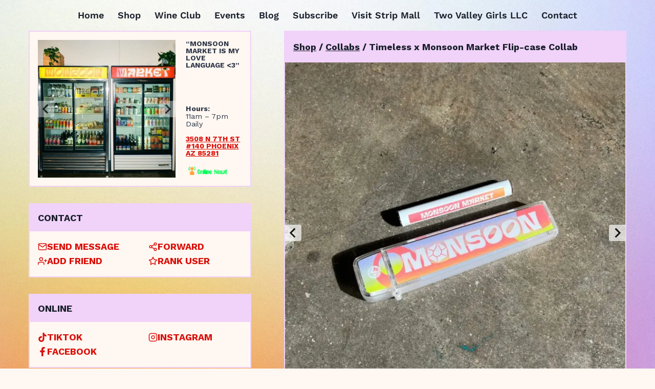

--- FILE ---
content_type: text/html; charset=UTF-8
request_url: https://monsoonmrkt.com/shop/timeless-x-monsoon-market-flip-case-collab/
body_size: 31691
content:
<!doctype html>
<html lang="en-US" class="no-js" itemtype="https://schema.org/IndividualProduct" itemscope>
<head>
	<meta charset="UTF-8">
	<meta name="viewport" content="width=device-width, initial-scale=1, minimum-scale=1">
	<title>Shop Timeless x Monsoon Market Flip-case Collab @ Monsoon Market Phoenix</title>
<meta name='robots' content='max-image-preview:large' />
<link rel='dns-prefetch' href='//assets.pinterest.com' />
<link rel='dns-prefetch' href='//capi-automation.s3.us-east-2.amazonaws.com' />
<link rel='dns-prefetch' href='//fonts.googleapis.com' />
<link rel='dns-prefetch' href='//fonts.gstatic.com' />
<link rel='dns-prefetch' href='//ajax.googleapis.com' />
<link rel='dns-prefetch' href='//apis.google.com' />
<link rel='dns-prefetch' href='//google-analytics.com' />
<link rel='dns-prefetch' href='//www.google-analytics.com' />
<link rel='dns-prefetch' href='//ssl.google-analytics.com' />
<link rel='dns-prefetch' href='//youtube.com' />
<link rel='dns-prefetch' href='//s.gravatar.com' />
<link rel='dns-prefetch' href='//open.spotify.com' />
<link rel='dns-prefetch' href='//b2784558.smushcdn.com' />
<link href='//embed-cdn.spotifycdn.com' rel='preconnect' />
<link href='//connect.facebook.net' rel='preconnect' />
<link href='//log.pinterest.com' rel='preconnect' />
<link href='//fonts.googleapis.com' rel='preconnect' />
<link href='//hb.wpmucdn.com' rel='preconnect' />
<link rel="alternate" type="application/rss+xml" title="Monsoon Market &raquo; Feed" href="https://monsoonmrkt.com/feed/" />
<link rel="alternate" type="application/rss+xml" title="Monsoon Market &raquo; Comments Feed" href="https://monsoonmrkt.com/comments/feed/" />
<link rel="alternate" type="text/calendar" title="Monsoon Market &raquo; iCal Feed" href="https://monsoonmrkt.com/event/?ical=1" />
			<script>document.documentElement.classList.remove( 'no-js' );</script>
			<link rel="alternate" title="oEmbed (JSON)" type="application/json+oembed" href="https://monsoonmrkt.com/wp-json/oembed/1.0/embed?url=https%3A%2F%2Fmonsoonmrkt.com%2Fshop%2Ftimeless-x-monsoon-market-flip-case-collab%2F" />
<link rel="alternate" title="oEmbed (XML)" type="text/xml+oembed" href="https://monsoonmrkt.com/wp-json/oembed/1.0/embed?url=https%3A%2F%2Fmonsoonmrkt.com%2Fshop%2Ftimeless-x-monsoon-market-flip-case-collab%2F&#038;format=xml" />
		<style>
			.lazyload,
			.lazyloading {
				max-width: 100%;
			}
		</style>
		<style id='wp-img-auto-sizes-contain-inline-css'>
img:is([sizes=auto i],[sizes^="auto," i]){contain-intrinsic-size:3000px 1500px}
/*# sourceURL=wp-img-auto-sizes-contain-inline-css */
</style>
<link rel='stylesheet' id='kadence-blocks-rowlayout-css' href='https://monsoonmrkt.com/wp-content/plugins/kadence-blocks/dist/style-blocks-rowlayout.css' media='all' />
<link rel='stylesheet' id='kadence-blocks-column-css' href='https://monsoonmrkt.com/wp-content/plugins/kadence-blocks/dist/style-blocks-column.css' media='all' />
<link rel='stylesheet' id='kadence-blocks-advancedgallery-css' href='https://monsoonmrkt.com/wp-content/plugins/kadence-blocks/dist/style-blocks-advancedgallery.css' media='all' />
<link rel='stylesheet' id='kadence-kb-splide-css' href='https://monsoonmrkt.com/wp-content/plugins/kadence-blocks/includes/assets/css/kadence-splide.min.css' media='all' />
<link rel='stylesheet' id='kadence-blocks-splide-css' href='https://monsoonmrkt.com/wp-content/plugins/kadence-blocks/includes/assets/css/kb-blocks-splide.min.css' media='all' />
<style id='kadence-blocks-advancedheading-inline-css'>
	.wp-block-kadence-advancedheading mark{background:transparent;border-style:solid;border-width:0}
	.wp-block-kadence-advancedheading mark.kt-highlight{color:#f76a0c;}
	.kb-adv-heading-icon{display: inline-flex;justify-content: center;align-items: center;}
	.is-layout-constrained > .kb-advanced-heading-link {display: block;}.wp-block-kadence-advancedheading.has-background{padding: 0;}	.single-content .kadence-advanced-heading-wrapper h1,
	.single-content .kadence-advanced-heading-wrapper h2,
	.single-content .kadence-advanced-heading-wrapper h3,
	.single-content .kadence-advanced-heading-wrapper h4,
	.single-content .kadence-advanced-heading-wrapper h5,
	.single-content .kadence-advanced-heading-wrapper h6 {margin: 1.5em 0 .5em;}
	.single-content .kadence-advanced-heading-wrapper+* { margin-top:0;}.kb-screen-reader-text{position:absolute;width:1px;height:1px;padding:0;margin:-1px;overflow:hidden;clip:rect(0,0,0,0);}
/*# sourceURL=kadence-blocks-advancedheading-inline-css */
</style>
<link rel='stylesheet' id='kadence-blocks-image-css' href='https://monsoonmrkt.com/wp-content/plugins/kadence-blocks/dist/style-blocks-image.css' media='all' />
<link rel='stylesheet' id='kadence-blocks-advancedbtn-css' href='https://monsoonmrkt.com/wp-content/plugins/kadence-blocks/dist/style-blocks-advancedbtn.css' media='all' />
<link rel='stylesheet' id='kadence-blocks-pro-modal-css' href='https://monsoonmrkt.com/wp-content/plugins/kadence-blocks-pro/dist/style-blocks-modal.css' media='all' />
<link rel='stylesheet' id='sbi_styles-css' href='https://monsoonmrkt.com/wp-content/plugins/instagram-feed/css/sbi-styles.min.css' media='all' />
<link rel='stylesheet' id='wp-block-library-css' href='https://monsoonmrkt.com/wp-includes/css/dist/block-library/style.min.css' media='all' />
<style id='wp-block-embed-inline-css'>
.wp-block-embed.alignleft,.wp-block-embed.alignright,.wp-block[data-align=left]>[data-type="core/embed"],.wp-block[data-align=right]>[data-type="core/embed"]{max-width:360px;width:100%}.wp-block-embed.alignleft .wp-block-embed__wrapper,.wp-block-embed.alignright .wp-block-embed__wrapper,.wp-block[data-align=left]>[data-type="core/embed"] .wp-block-embed__wrapper,.wp-block[data-align=right]>[data-type="core/embed"] .wp-block-embed__wrapper{min-width:280px}.wp-block-cover .wp-block-embed{min-height:240px;min-width:320px}.wp-block-embed{overflow-wrap:break-word}.wp-block-embed :where(figcaption){margin-bottom:1em;margin-top:.5em}.wp-block-embed iframe{max-width:100%}.wp-block-embed__wrapper{position:relative}.wp-embed-responsive .wp-has-aspect-ratio .wp-block-embed__wrapper:before{content:"";display:block;padding-top:50%}.wp-embed-responsive .wp-has-aspect-ratio iframe{bottom:0;height:100%;left:0;position:absolute;right:0;top:0;width:100%}.wp-embed-responsive .wp-embed-aspect-21-9 .wp-block-embed__wrapper:before{padding-top:42.85%}.wp-embed-responsive .wp-embed-aspect-18-9 .wp-block-embed__wrapper:before{padding-top:50%}.wp-embed-responsive .wp-embed-aspect-16-9 .wp-block-embed__wrapper:before{padding-top:56.25%}.wp-embed-responsive .wp-embed-aspect-4-3 .wp-block-embed__wrapper:before{padding-top:75%}.wp-embed-responsive .wp-embed-aspect-1-1 .wp-block-embed__wrapper:before{padding-top:100%}.wp-embed-responsive .wp-embed-aspect-9-16 .wp-block-embed__wrapper:before{padding-top:177.77%}.wp-embed-responsive .wp-embed-aspect-1-2 .wp-block-embed__wrapper:before{padding-top:200%}
/*# sourceURL=https://monsoonmrkt.com/wp-includes/blocks/embed/style.min.css */
</style>
<style id='wp-block-paragraph-inline-css'>
.is-small-text{font-size:.875em}.is-regular-text{font-size:1em}.is-large-text{font-size:2.25em}.is-larger-text{font-size:3em}.has-drop-cap:not(:focus):first-letter{float:left;font-size:8.4em;font-style:normal;font-weight:100;line-height:.68;margin:.05em .1em 0 0;text-transform:uppercase}body.rtl .has-drop-cap:not(:focus):first-letter{float:none;margin-left:.1em}p.has-drop-cap.has-background{overflow:hidden}:root :where(p.has-background){padding:1.25em 2.375em}:where(p.has-text-color:not(.has-link-color)) a{color:inherit}p.has-text-align-left[style*="writing-mode:vertical-lr"],p.has-text-align-right[style*="writing-mode:vertical-rl"]{rotate:180deg}
/*# sourceURL=https://monsoonmrkt.com/wp-includes/blocks/paragraph/style.min.css */
</style>
<style id='global-styles-inline-css'>
:root{--wp--preset--aspect-ratio--square: 1;--wp--preset--aspect-ratio--4-3: 4/3;--wp--preset--aspect-ratio--3-4: 3/4;--wp--preset--aspect-ratio--3-2: 3/2;--wp--preset--aspect-ratio--2-3: 2/3;--wp--preset--aspect-ratio--16-9: 16/9;--wp--preset--aspect-ratio--9-16: 9/16;--wp--preset--color--black: #000000;--wp--preset--color--cyan-bluish-gray: #abb8c3;--wp--preset--color--white: #ffffff;--wp--preset--color--pale-pink: #f78da7;--wp--preset--color--vivid-red: #cf2e2e;--wp--preset--color--luminous-vivid-orange: #ff6900;--wp--preset--color--luminous-vivid-amber: #fcb900;--wp--preset--color--light-green-cyan: #7bdcb5;--wp--preset--color--vivid-green-cyan: #00d084;--wp--preset--color--pale-cyan-blue: #8ed1fc;--wp--preset--color--vivid-cyan-blue: #0693e3;--wp--preset--color--vivid-purple: #9b51e0;--wp--preset--color--theme-palette-1: var(--global-palette1);--wp--preset--color--theme-palette-2: var(--global-palette2);--wp--preset--color--theme-palette-3: var(--global-palette3);--wp--preset--color--theme-palette-4: var(--global-palette4);--wp--preset--color--theme-palette-5: var(--global-palette5);--wp--preset--color--theme-palette-6: var(--global-palette6);--wp--preset--color--theme-palette-7: var(--global-palette7);--wp--preset--color--theme-palette-8: var(--global-palette8);--wp--preset--color--theme-palette-9: var(--global-palette9);--wp--preset--color--theme-palette-10: var(--global-palette10);--wp--preset--color--theme-palette-11: var(--global-palette11);--wp--preset--color--theme-palette-12: var(--global-palette12);--wp--preset--color--theme-palette-13: var(--global-palette13);--wp--preset--color--theme-palette-14: var(--global-palette14);--wp--preset--color--theme-palette-15: var(--global-palette15);--wp--preset--gradient--vivid-cyan-blue-to-vivid-purple: linear-gradient(135deg,rgb(6,147,227) 0%,rgb(155,81,224) 100%);--wp--preset--gradient--light-green-cyan-to-vivid-green-cyan: linear-gradient(135deg,rgb(122,220,180) 0%,rgb(0,208,130) 100%);--wp--preset--gradient--luminous-vivid-amber-to-luminous-vivid-orange: linear-gradient(135deg,rgb(252,185,0) 0%,rgb(255,105,0) 100%);--wp--preset--gradient--luminous-vivid-orange-to-vivid-red: linear-gradient(135deg,rgb(255,105,0) 0%,rgb(207,46,46) 100%);--wp--preset--gradient--very-light-gray-to-cyan-bluish-gray: linear-gradient(135deg,rgb(238,238,238) 0%,rgb(169,184,195) 100%);--wp--preset--gradient--cool-to-warm-spectrum: linear-gradient(135deg,rgb(74,234,220) 0%,rgb(151,120,209) 20%,rgb(207,42,186) 40%,rgb(238,44,130) 60%,rgb(251,105,98) 80%,rgb(254,248,76) 100%);--wp--preset--gradient--blush-light-purple: linear-gradient(135deg,rgb(255,206,236) 0%,rgb(152,150,240) 100%);--wp--preset--gradient--blush-bordeaux: linear-gradient(135deg,rgb(254,205,165) 0%,rgb(254,45,45) 50%,rgb(107,0,62) 100%);--wp--preset--gradient--luminous-dusk: linear-gradient(135deg,rgb(255,203,112) 0%,rgb(199,81,192) 50%,rgb(65,88,208) 100%);--wp--preset--gradient--pale-ocean: linear-gradient(135deg,rgb(255,245,203) 0%,rgb(182,227,212) 50%,rgb(51,167,181) 100%);--wp--preset--gradient--electric-grass: linear-gradient(135deg,rgb(202,248,128) 0%,rgb(113,206,126) 100%);--wp--preset--gradient--midnight: linear-gradient(135deg,rgb(2,3,129) 0%,rgb(40,116,252) 100%);--wp--preset--font-size--small: var(--global-font-size-small);--wp--preset--font-size--medium: var(--global-font-size-medium);--wp--preset--font-size--large: var(--global-font-size-large);--wp--preset--font-size--x-large: 42px;--wp--preset--font-size--larger: var(--global-font-size-larger);--wp--preset--font-size--xxlarge: var(--global-font-size-xxlarge);--wp--preset--spacing--20: 0.44rem;--wp--preset--spacing--30: 0.67rem;--wp--preset--spacing--40: 1rem;--wp--preset--spacing--50: 1.5rem;--wp--preset--spacing--60: 2.25rem;--wp--preset--spacing--70: 3.38rem;--wp--preset--spacing--80: 5.06rem;--wp--preset--shadow--natural: 6px 6px 9px rgba(0, 0, 0, 0.2);--wp--preset--shadow--deep: 12px 12px 50px rgba(0, 0, 0, 0.4);--wp--preset--shadow--sharp: 6px 6px 0px rgba(0, 0, 0, 0.2);--wp--preset--shadow--outlined: 6px 6px 0px -3px rgb(255, 255, 255), 6px 6px rgb(0, 0, 0);--wp--preset--shadow--crisp: 6px 6px 0px rgb(0, 0, 0);}:where(.is-layout-flex){gap: 0.5em;}:where(.is-layout-grid){gap: 0.5em;}body .is-layout-flex{display: flex;}.is-layout-flex{flex-wrap: wrap;align-items: center;}.is-layout-flex > :is(*, div){margin: 0;}body .is-layout-grid{display: grid;}.is-layout-grid > :is(*, div){margin: 0;}:where(.wp-block-columns.is-layout-flex){gap: 2em;}:where(.wp-block-columns.is-layout-grid){gap: 2em;}:where(.wp-block-post-template.is-layout-flex){gap: 1.25em;}:where(.wp-block-post-template.is-layout-grid){gap: 1.25em;}.has-black-color{color: var(--wp--preset--color--black) !important;}.has-cyan-bluish-gray-color{color: var(--wp--preset--color--cyan-bluish-gray) !important;}.has-white-color{color: var(--wp--preset--color--white) !important;}.has-pale-pink-color{color: var(--wp--preset--color--pale-pink) !important;}.has-vivid-red-color{color: var(--wp--preset--color--vivid-red) !important;}.has-luminous-vivid-orange-color{color: var(--wp--preset--color--luminous-vivid-orange) !important;}.has-luminous-vivid-amber-color{color: var(--wp--preset--color--luminous-vivid-amber) !important;}.has-light-green-cyan-color{color: var(--wp--preset--color--light-green-cyan) !important;}.has-vivid-green-cyan-color{color: var(--wp--preset--color--vivid-green-cyan) !important;}.has-pale-cyan-blue-color{color: var(--wp--preset--color--pale-cyan-blue) !important;}.has-vivid-cyan-blue-color{color: var(--wp--preset--color--vivid-cyan-blue) !important;}.has-vivid-purple-color{color: var(--wp--preset--color--vivid-purple) !important;}.has-black-background-color{background-color: var(--wp--preset--color--black) !important;}.has-cyan-bluish-gray-background-color{background-color: var(--wp--preset--color--cyan-bluish-gray) !important;}.has-white-background-color{background-color: var(--wp--preset--color--white) !important;}.has-pale-pink-background-color{background-color: var(--wp--preset--color--pale-pink) !important;}.has-vivid-red-background-color{background-color: var(--wp--preset--color--vivid-red) !important;}.has-luminous-vivid-orange-background-color{background-color: var(--wp--preset--color--luminous-vivid-orange) !important;}.has-luminous-vivid-amber-background-color{background-color: var(--wp--preset--color--luminous-vivid-amber) !important;}.has-light-green-cyan-background-color{background-color: var(--wp--preset--color--light-green-cyan) !important;}.has-vivid-green-cyan-background-color{background-color: var(--wp--preset--color--vivid-green-cyan) !important;}.has-pale-cyan-blue-background-color{background-color: var(--wp--preset--color--pale-cyan-blue) !important;}.has-vivid-cyan-blue-background-color{background-color: var(--wp--preset--color--vivid-cyan-blue) !important;}.has-vivid-purple-background-color{background-color: var(--wp--preset--color--vivid-purple) !important;}.has-black-border-color{border-color: var(--wp--preset--color--black) !important;}.has-cyan-bluish-gray-border-color{border-color: var(--wp--preset--color--cyan-bluish-gray) !important;}.has-white-border-color{border-color: var(--wp--preset--color--white) !important;}.has-pale-pink-border-color{border-color: var(--wp--preset--color--pale-pink) !important;}.has-vivid-red-border-color{border-color: var(--wp--preset--color--vivid-red) !important;}.has-luminous-vivid-orange-border-color{border-color: var(--wp--preset--color--luminous-vivid-orange) !important;}.has-luminous-vivid-amber-border-color{border-color: var(--wp--preset--color--luminous-vivid-amber) !important;}.has-light-green-cyan-border-color{border-color: var(--wp--preset--color--light-green-cyan) !important;}.has-vivid-green-cyan-border-color{border-color: var(--wp--preset--color--vivid-green-cyan) !important;}.has-pale-cyan-blue-border-color{border-color: var(--wp--preset--color--pale-cyan-blue) !important;}.has-vivid-cyan-blue-border-color{border-color: var(--wp--preset--color--vivid-cyan-blue) !important;}.has-vivid-purple-border-color{border-color: var(--wp--preset--color--vivid-purple) !important;}.has-vivid-cyan-blue-to-vivid-purple-gradient-background{background: var(--wp--preset--gradient--vivid-cyan-blue-to-vivid-purple) !important;}.has-light-green-cyan-to-vivid-green-cyan-gradient-background{background: var(--wp--preset--gradient--light-green-cyan-to-vivid-green-cyan) !important;}.has-luminous-vivid-amber-to-luminous-vivid-orange-gradient-background{background: var(--wp--preset--gradient--luminous-vivid-amber-to-luminous-vivid-orange) !important;}.has-luminous-vivid-orange-to-vivid-red-gradient-background{background: var(--wp--preset--gradient--luminous-vivid-orange-to-vivid-red) !important;}.has-very-light-gray-to-cyan-bluish-gray-gradient-background{background: var(--wp--preset--gradient--very-light-gray-to-cyan-bluish-gray) !important;}.has-cool-to-warm-spectrum-gradient-background{background: var(--wp--preset--gradient--cool-to-warm-spectrum) !important;}.has-blush-light-purple-gradient-background{background: var(--wp--preset--gradient--blush-light-purple) !important;}.has-blush-bordeaux-gradient-background{background: var(--wp--preset--gradient--blush-bordeaux) !important;}.has-luminous-dusk-gradient-background{background: var(--wp--preset--gradient--luminous-dusk) !important;}.has-pale-ocean-gradient-background{background: var(--wp--preset--gradient--pale-ocean) !important;}.has-electric-grass-gradient-background{background: var(--wp--preset--gradient--electric-grass) !important;}.has-midnight-gradient-background{background: var(--wp--preset--gradient--midnight) !important;}.has-small-font-size{font-size: var(--wp--preset--font-size--small) !important;}.has-medium-font-size{font-size: var(--wp--preset--font-size--medium) !important;}.has-large-font-size{font-size: var(--wp--preset--font-size--large) !important;}.has-x-large-font-size{font-size: var(--wp--preset--font-size--x-large) !important;}
/*# sourceURL=global-styles-inline-css */
</style>

<style id='classic-theme-styles-inline-css'>
/*! This file is auto-generated */
.wp-block-button__link{color:#fff;background-color:#32373c;border-radius:9999px;box-shadow:none;text-decoration:none;padding:calc(.667em + 2px) calc(1.333em + 2px);font-size:1.125em}.wp-block-file__button{background:#32373c;color:#fff;text-decoration:none}
/*# sourceURL=/wp-includes/css/classic-themes.min.css */
</style>
<style id='woocommerce-inline-inline-css'>
.woocommerce form .form-row .required { visibility: visible; }
/*# sourceURL=woocommerce-inline-inline-css */
</style>
<link rel='stylesheet' id='kadence-global-css' href='https://monsoonmrkt.com/wp-content/themes/kadence/assets/css/global.min.css' media='all' />
<style id='kadence-global-inline-css'>
/* Kadence Base CSS */
:root{--global-palette1:#db0f09;--global-palette2:#f1d2f9;--global-palette3:#1A202C;--global-palette4:#2D3748;--global-palette5:#4A5568;--global-palette6:#718096;--global-palette7:#ffaa2e;--global-palette8:#fff7f1;--global-palette9:#FFFFFF;--global-palette10:oklch(from var(--global-palette1) calc(l + 0.10 * (1 - l)) calc(c * 1.00) calc(h + 180) / 100%);--global-palette11:#13612e;--global-palette12:#1159af;--global-palette13:#b82105;--global-palette14:#f7630c;--global-palette15:#f5a524;--global-palette9rgb:255, 255, 255;--global-palette-highlight:var(--global-palette1);--global-palette-highlight-alt:var(--global-palette7);--global-palette-highlight-alt2:var(--global-palette9);--global-palette-btn-bg:rgba(64,100,92,0);--global-palette-btn-bg-hover:rgba(241,210,249,0);--global-palette-btn:var(--global-palette1);--global-palette-btn-hover:var(--global-palette7);--global-palette-btn-sec-bg:var(--global-palette7);--global-palette-btn-sec-bg-hover:var(--global-palette2);--global-palette-btn-sec:var(--global-palette3);--global-palette-btn-sec-hover:var(--global-palette9);--global-body-font-family:'Work Sans', sans-serif;--global-heading-font-family:'Work Sans', serif;--global-primary-nav-font-family:inherit;--global-fallback-font:sans-serif;--global-display-fallback-font:sans-serif;--global-content-width:1200px;--global-content-wide-width:calc(1200px + 230px);--global-content-narrow-width:842px;--global-content-edge-padding:1rem;--global-content-boxed-padding:1rem;--global-calc-content-width:calc(1200px - var(--global-content-edge-padding) - var(--global-content-edge-padding) );--wp--style--global--content-size:var(--global-calc-content-width);}.wp-site-blocks{--global-vw:calc( 100vw - ( 0.5 * var(--scrollbar-offset)));}body{background:var(--global-palette8);-webkit-font-smoothing:antialiased;-moz-osx-font-smoothing:grayscale;}body, input, select, optgroup, textarea{font-style:normal;font-weight:normal;font-size:18px;line-height:1.6;font-family:var(--global-body-font-family);color:var(--global-palette4);}.content-bg, body.content-style-unboxed .site{background:var(--global-palette8);}@media all and (max-width: 1024px){body{line-height:1.2;}}@media all and (max-width: 767px){body{font-size:14px;}}h1,h2,h3,h4,h5,h6{font-family:var(--global-heading-font-family);}h1{font-style:normal;font-weight:700;font-size:32px;line-height:1.2;color:var(--global-palette3);}h2{font-style:normal;font-weight:700;font-size:28px;line-height:1.2;color:var(--global-palette3);}h3{font-style:normal;font-weight:700;font-size:24px;line-height:1.2;color:var(--global-palette3);}h4{font-style:normal;font-weight:700;font-size:22px;line-height:1;color:var(--global-palette4);}h5{font-weight:700;font-size:20px;line-height:1.5;color:var(--global-palette4);}h6{font-weight:700;font-size:18px;line-height:1.5;color:var(--global-palette5);}@media all and (max-width: 1024px){h3{line-height:1;}}@media all and (max-width: 767px){h1{font-size:24px;}h2{font-size:20px;}h3{font-size:20px;line-height:1;}h4{font-size:20px;}}.entry-hero .kadence-breadcrumbs{max-width:1200px;}.site-container, .site-header-row-layout-contained, .site-footer-row-layout-contained, .entry-hero-layout-contained, .comments-area, .alignfull > .wp-block-cover__inner-container, .alignwide > .wp-block-cover__inner-container{max-width:var(--global-content-width);}.content-width-narrow .content-container.site-container, .content-width-narrow .hero-container.site-container{max-width:var(--global-content-narrow-width);}@media all and (min-width: 1430px){.wp-site-blocks .content-container  .alignwide{margin-left:-115px;margin-right:-115px;width:unset;max-width:unset;}}@media all and (min-width: 1102px){.content-width-narrow .wp-site-blocks .content-container .alignwide{margin-left:-130px;margin-right:-130px;width:unset;max-width:unset;}}.content-style-boxed .wp-site-blocks .entry-content .alignwide{margin-left:calc( -1 * var( --global-content-boxed-padding ) );margin-right:calc( -1 * var( --global-content-boxed-padding ) );}.content-area{margin-top:1rem;margin-bottom:1rem;}@media all and (max-width: 1024px){.content-area{margin-top:1rem;margin-bottom:1rem;}}@media all and (max-width: 767px){.content-area{margin-top:1rem;margin-bottom:1rem;}}@media all and (max-width: 1024px){:root{--global-content-edge-padding:5rem;--global-content-boxed-padding:2rem;}}@media all and (max-width: 767px){:root{--global-content-edge-padding:1rem;--global-content-boxed-padding:1rem;}}.entry-content-wrap{padding:1rem;}@media all and (max-width: 1024px){.entry-content-wrap{padding:2rem;}}@media all and (max-width: 767px){.entry-content-wrap{padding:1rem;}}.entry.single-entry{box-shadow:0px 0px 0px 0px rgba(0,0,0,0.05);border-radius:0px 0px 0px 0px;}.entry.loop-entry{border-radius:0rem 0rem 0rem 0rem;box-shadow:0px 0px 0px 0px rgba(0,0,0,0.05);}.loop-entry .entry-content-wrap{padding:2rem;}@media all and (max-width: 1024px){.loop-entry .entry-content-wrap{padding:2rem;}}@media all and (max-width: 767px){.loop-entry .entry-content-wrap{padding:2rem;}}.has-sidebar:not(.has-left-sidebar) .content-container{grid-template-columns:1fr 40%;}.has-sidebar.has-left-sidebar .content-container{grid-template-columns:40% 1fr;}.primary-sidebar.widget-area .widget{margin-bottom:0em;color:var(--global-palette4);}.primary-sidebar.widget-area .widget-title{font-weight:700;font-size:20px;line-height:1.5;color:var(--global-palette3);}button, .button, .wp-block-button__link, input[type="button"], input[type="reset"], input[type="submit"], .fl-button, .elementor-button-wrapper .elementor-button, .wc-block-components-checkout-place-order-button, .wc-block-cart__submit{border-radius:0px;padding:0px 0px 0px 0px;border:0px solid currentColor;box-shadow:0px 0px 0px -7px rgba(0,0,0,0);}.wp-block-button.is-style-outline .wp-block-button__link{padding:0px 0px 0px 0px;}button:hover, button:focus, button:active, .button:hover, .button:focus, .button:active, .wp-block-button__link:hover, .wp-block-button__link:focus, .wp-block-button__link:active, input[type="button"]:hover, input[type="button"]:focus, input[type="button"]:active, input[type="reset"]:hover, input[type="reset"]:focus, input[type="reset"]:active, input[type="submit"]:hover, input[type="submit"]:focus, input[type="submit"]:active, .elementor-button-wrapper .elementor-button:hover, .elementor-button-wrapper .elementor-button:focus, .elementor-button-wrapper .elementor-button:active, .wc-block-cart__submit:hover{box-shadow:0px 0px 0px -7px rgba(0,0,0,0.1);}.kb-button.kb-btn-global-outline.kb-btn-global-inherit{padding-top:calc(0px - 2px);padding-right:calc(0px - 2px);padding-bottom:calc(0px - 2px);padding-left:calc(0px - 2px);}@media all and (min-width: 1025px){.transparent-header .entry-hero .entry-hero-container-inner{padding-top:0px;}}@media all and (max-width: 1024px){.mobile-transparent-header .entry-hero .entry-hero-container-inner{padding-top:0px;}}@media all and (max-width: 767px){.mobile-transparent-header .entry-hero .entry-hero-container-inner{padding-top:0px;}}
/* Kadence Header CSS */
@media all and (max-width: 1024px){.mobile-transparent-header #masthead{position:absolute;left:0px;right:0px;z-index:100;}.kadence-scrollbar-fixer.mobile-transparent-header #masthead{right:var(--scrollbar-offset,0);}.mobile-transparent-header #masthead, .mobile-transparent-header .site-top-header-wrap .site-header-row-container-inner, .mobile-transparent-header .site-main-header-wrap .site-header-row-container-inner, .mobile-transparent-header .site-bottom-header-wrap .site-header-row-container-inner{background:transparent;}.site-header-row-tablet-layout-fullwidth, .site-header-row-tablet-layout-standard{padding:0px;}}@media all and (min-width: 1025px){.transparent-header #masthead{position:absolute;left:0px;right:0px;z-index:100;}.transparent-header.kadence-scrollbar-fixer #masthead{right:var(--scrollbar-offset,0);}.transparent-header #masthead, .transparent-header .site-top-header-wrap .site-header-row-container-inner, .transparent-header .site-main-header-wrap .site-header-row-container-inner, .transparent-header .site-bottom-header-wrap .site-header-row-container-inner{background:transparent;}}.site-branding a.brand img{max-width:100px;}.site-branding a.brand img.svg-logo-image{width:100px;}.site-branding{padding:0px 0px 0px 0px;}@media all and (max-width: 1024px){.site-branding{padding:0rem 0rem 0rem 0rem;}}@media all and (max-width: 767px){.site-branding{padding:0rem 0rem 0rem 0rem;}}@media all and (max-width: 767px){.site-branding .site-title{font-size:28px;}}#masthead, #masthead .kadence-sticky-header.item-is-fixed:not(.item-at-start):not(.site-header-row-container):not(.site-main-header-wrap), #masthead .kadence-sticky-header.item-is-fixed:not(.item-at-start) > .site-header-row-container-inner{background:rgba(255,255,255,0);}@media all and (max-width: 767px){#masthead, #masthead .kadence-sticky-header.item-is-fixed:not(.item-at-start):not(.site-header-row-container):not(.site-main-header-wrap), #masthead .kadence-sticky-header.item-is-fixed:not(.item-at-start) > .site-header-row-container-inner{background:rgba(255,255,255,0);}}.site-main-header-wrap .site-header-row-container-inner{background:rgba(255,255,255,0);}.site-main-header-inner-wrap{min-height:0px;}@media all and (max-width: 767px){.site-main-header-wrap .site-header-row-container-inner{background:rgba(255,255,255,0);}}.site-main-header-wrap .site-header-row-container-inner>.site-container{padding:0rem 0rem 0rem 0rem;}@media all and (max-width: 1024px){.site-main-header-wrap .site-header-row-container-inner>.site-container{padding:1rem 0rem 1rem 0rem;}}@media all and (max-width: 767px){.site-main-header-wrap .site-header-row-container-inner>.site-container{padding:1rem 0rem 1rem 0rem;}}.transparent-header #masthead .site-main-header-wrap .site-header-row-container-inner{background:rgba(0,0,0,0);}.header-navigation[class*="header-navigation-style-underline"] .header-menu-container.primary-menu-container>ul>li>a:after{width:calc( 100% - 1.5em);}.main-navigation .primary-menu-container > ul > li.menu-item > a{padding-left:calc(1.5em / 2);padding-right:calc(1.5em / 2);padding-top:1rem;padding-bottom:1rem;color:var(--global-palette3);}.main-navigation .primary-menu-container > ul > li.menu-item .dropdown-nav-special-toggle{right:calc(1.5em / 2);}.main-navigation .primary-menu-container > ul li.menu-item > a{font-style:normal;font-weight:600;}.main-navigation .primary-menu-container > ul > li.menu-item > a:hover{color:var(--global-palette7);}.main-navigation .primary-menu-container > ul > li.menu-item.current-menu-item > a{color:var(--global-palette7);}.header-navigation .header-menu-container ul ul.sub-menu, .header-navigation .header-menu-container ul ul.submenu{background:var(--global-palette3);box-shadow:0px 2px 13px 0px rgba(0,0,0,0.1);}.header-navigation .header-menu-container ul ul li.menu-item, .header-menu-container ul.menu > li.kadence-menu-mega-enabled > ul > li.menu-item > a{border-bottom:1px solid rgba(255,255,255,0.1);border-radius:0px 0px 0px 0px;}.header-navigation .header-menu-container ul ul li.menu-item > a{width:200px;padding-top:1em;padding-bottom:1em;color:var(--global-palette8);font-size:12px;}.header-navigation .header-menu-container ul ul li.menu-item > a:hover{color:var(--global-palette9);background:var(--global-palette4);border-radius:0px 0px 0px 0px;}.header-navigation .header-menu-container ul ul li.menu-item.current-menu-item > a{color:var(--global-palette9);background:var(--global-palette4);border-radius:0px 0px 0px 0px;}.mobile-toggle-open-container .menu-toggle-open, .mobile-toggle-open-container .menu-toggle-open:focus{color:var(--global-palette1);padding:0rem 0rem 0rem 0rem;font-style:normal;font-size:22px;}.mobile-toggle-open-container .menu-toggle-open.menu-toggle-style-bordered{border:1px solid currentColor;}.mobile-toggle-open-container .menu-toggle-open .menu-toggle-icon{font-size:24px;}.mobile-toggle-open-container .menu-toggle-open:hover, .mobile-toggle-open-container .menu-toggle-open:focus-visible{color:var(--global-palette7);}.mobile-navigation ul li{font-style:normal;font-weight:600;font-size:18px;line-height:0px;letter-spacing:0.08em;}@media all and (max-width: 767px){.mobile-navigation ul li{font-size:14px;}}.mobile-navigation ul li a{padding-top:1.25em;padding-bottom:1.25em;}.mobile-navigation ul li > a, .mobile-navigation ul li.menu-item-has-children > .drawer-nav-drop-wrap{background:rgba(255,255,255,0);color:var(--global-palette1);}.mobile-navigation ul li > a:hover, .mobile-navigation ul li.menu-item-has-children > .drawer-nav-drop-wrap:hover{color:var(--global-palette7);}.mobile-navigation ul li.current-menu-item > a, .mobile-navigation ul li.current-menu-item.menu-item-has-children > .drawer-nav-drop-wrap{color:var(--global-palette7);}.mobile-navigation ul li.menu-item-has-children .drawer-nav-drop-wrap, .mobile-navigation ul li:not(.menu-item-has-children) a{border-bottom:0px solid var(--global-palette1);}.mobile-navigation:not(.drawer-navigation-parent-toggle-true) ul li.menu-item-has-children .drawer-nav-drop-wrap button{border-left:0px solid var(--global-palette1);}#mobile-drawer .drawer-inner, #mobile-drawer.popup-drawer-layout-fullwidth.popup-drawer-animation-slice .pop-portion-bg, #mobile-drawer.popup-drawer-layout-fullwidth.popup-drawer-animation-slice.pop-animated.show-drawer .drawer-inner{background:var(--global-palette9);}#mobile-drawer .drawer-header .drawer-toggle{padding:0.6em 0.15em 0.6em 0.15em;font-size:24px;}#mobile-drawer .drawer-header .drawer-toggle, #mobile-drawer .drawer-header .drawer-toggle:focus{color:var(--global-palette1);}#mobile-drawer .drawer-header .drawer-toggle:hover, #mobile-drawer .drawer-header .drawer-toggle:focus:hover{color:var(--global-palette7);}.mobile-html{font-style:normal;font-weight:600;color:var(--global-palette7);}.mobile-html a{color:var(--global-palette1);}.mobile-html a:hover{color:var(--global-palette1);}
/* Kadence Footer CSS */
#colophon{background:rgba(0,0,0,0);}@media all and (max-width: 1024px){#colophon{background:rgba(255,0,0,0);}}.site-bottom-footer-wrap .site-footer-row-container-inner{background:rgba(255,247,241,0);}.site-bottom-footer-inner-wrap{padding-top:16px;padding-bottom:16px;grid-column-gap:0px;}.site-bottom-footer-inner-wrap .widget{margin-bottom:0px;}.site-bottom-footer-inner-wrap .site-footer-section:not(:last-child):after{right:calc(-0px / 2);}#colophon .footer-html{font-style:normal;color:var(--global-palette1);margin:0px 0px 0px 0px;}#colophon .site-footer-row-container .site-footer-row .footer-html a{color:var(--global-palette1);}#colophon .site-footer-row-container .site-footer-row .footer-html a:hover{color:var(--global-palette1);}
/* Kadence Woo CSS */
.entry-hero.product-hero-section .entry-header{min-height:200px;}.product-title .single-category{font-weight:700;font-size:32px;line-height:1.5;color:var(--global-palette3);}.wp-site-blocks .product-hero-section .extra-title{font-weight:700;font-size:32px;line-height:1.5;}body.single-product .content-bg, body.content-style-unboxed.single-product .site{background-image:url('https://b2784558.smushcdn.com/2784558/wp-content/uploads/2022/06/monsoon-bg-scaled.jpg?lossy=1&strip=1&webp=1');background-repeat:no-repeat;background-position:50% 50%;background-size:cover;background-attachment:fixed;}@media all and (max-width: 767px){body.single-product .content-bg, body.content-style-unboxed.single-product .site{background-image:url('https://b2784558.smushcdn.com/2784558/wp-content/uploads/2022/08/monsoon-bg-portrait.jpg?lossy=1&strip=1&webp=1');background-repeat:no-repeat;background-position:0% 0%;background-size:cover;background-attachment:fixed;}}body.archive.tax-woo-product, body.post-type-archive-product{background-image:url('https://b2784558.smushcdn.com/2784558/wp-content/uploads/2022/06/monsoon-bg-scaled.jpg?lossy=1&strip=1&webp=1');background-repeat:no-repeat;background-position:50% 50%;background-size:cover;background-attachment:fixed;}body.archive.tax-woo-product .content-bg, body.content-style-unboxed.archive.tax-woo-product .site, body.post-type-archive-product .content-bg, body.content-style-unboxed.archive.post-type-archive-product .site, body.content-style-unboxed.archive.tax-woo-product .content-bg.loop-entry .content-bg:not(.loop-entry), body.content-style-unboxed.post-type-archive-product .content-bg.loop-entry .content-bg:not(.loop-entry){background:rgba(0,0,0,0);}.wp-site-blocks .product-archive-title h1{font-style:normal;font-size:72px;line-height:90px;color:var(--global-palette2);}.woocommerce ul.products li.product h3, .woocommerce ul.products li.product .product-details .woocommerce-loop-product__title, .woocommerce ul.products li.product .product-details .woocommerce-loop-category__title, .wc-block-grid__products .wc-block-grid__product .wc-block-grid__product-title{font-style:normal;font-weight:700;font-size:24px;}.woocommerce ul.products li.product .product-details .price, .wc-block-grid__products .wc-block-grid__product .wc-block-grid__product-price{font-style:normal;font-weight:600;font-size:20px;color:var(--global-palette1);}.woocommerce ul.products.woo-archive-btn-button .product-action-wrap .button:not(.kb-button), .woocommerce ul.products li.woo-archive-btn-button .button:not(.kb-button), .wc-block-grid__product.woo-archive-btn-button .product-details .wc-block-grid__product-add-to-cart .wp-block-button__link{border:2px none transparent;box-shadow:0px 0px 0px 0px rgba(0,0,0,0.0);}.woocommerce ul.products.woo-archive-btn-button .product-action-wrap .button:not(.kb-button):hover, .woocommerce ul.products li.woo-archive-btn-button .button:not(.kb-button):hover, .wc-block-grid__product.woo-archive-btn-button .product-details .wc-block-grid__product-add-to-cart .wp-block-button__link:hover{box-shadow:0px 0px 0px 0px rgba(0,0,0,0);}
/* Kadence Events CSS */
:root{--tec-color-background-events:transparent;--tec-color-text-event-date:var(--global-palette3);--tec-color-text-event-title:var(--global-palette3);--tec-color-text-events-title:var(--global-palette3);--tec-color-background-view-selector-list-item-hover:var(--global-palette7);--tec-color-background-secondary:var(--global-palette8);--tec-color-link-primary:var(--global-palette3);--tec-color-icon-active:var(--global-palette3);--tec-color-day-marker-month:var(--global-palette4);--tec-color-border-active-month-grid-hover:var(--global-palette5);--tec-color-accent-primary:var(--global-palette1);--tec-color-border-default:var(--global-gray-400);}.single-tribe_events #inner-wrap .tribe_events-title h1{font-style:normal;color:var(--global-palette9);}body.single-tribe_events{background:var(--global-palette9);}body.single-tribe_events .content-bg, body.content-style-unboxed.single-tribe_events .site{background-color:var(--global-palette8);background-image:url('https://b2784558.smushcdn.com/2784558/wp-content/uploads/2022/06/monsoon-bg-scaled.jpg?lossy=1&strip=1&webp=1');background-repeat:no-repeat;background-position:50% 50%;background-size:cover;background-attachment:fixed;}@media all and (max-width: 767px){body.single-tribe_events{background:var(--global-palette9);}body.single-tribe_events .content-bg, body.content-style-unboxed.single-tribe_events .site{background-image:url('https://b2784558.smushcdn.com/2784558/wp-content/uploads/2022/08/monsoon-bg-portrait.jpg?lossy=1&strip=1&webp=1');background-repeat:no-repeat;background-position:0% 0%;background-size:cover;background-attachment:fixed;}}body.post-type-archive-tribe_events .site, body.post-type-archive-tribe_events.content-style-unboxed .site{background-color:var(--global-palette9);background-image:url('https://b2784558.smushcdn.com/2784558/wp-content/uploads/2022/06/monsoon-bg-scaled.jpg?lossy=1&strip=1&webp=1');background-repeat:no-repeat;background-position:50% 50%;background-size:cover;background-attachment:fixed;}@media all and (max-width: 767px){body.post-type-archive-tribe_events .site, body.post-type-archive-tribe_events.content-style-unboxed .site{background-image:url('https://b2784558.smushcdn.com/2784558/wp-content/uploads/2022/06/monsoon-bg-scaled.jpg?lossy=1&strip=1&webp=1');background-repeat:no-repeat;background-position:center;background-size:cover;background-attachment:fixed;}}#primary .tribe-events, #primary .tribe-events-single{--tec-color-text-day-of-week-month:#2fcec9;}
/* Kadence Pro Header CSS */
.header-navigation-dropdown-direction-left ul ul.submenu, .header-navigation-dropdown-direction-left ul ul.sub-menu{right:0px;left:auto;}.rtl .header-navigation-dropdown-direction-right ul ul.submenu, .rtl .header-navigation-dropdown-direction-right ul ul.sub-menu{left:0px;right:auto;}.header-account-button .nav-drop-title-wrap > .kadence-svg-iconset, .header-account-button > .kadence-svg-iconset{font-size:1.2em;}.site-header-item .header-account-button .nav-drop-title-wrap, .site-header-item .header-account-wrap > .header-account-button{display:flex;align-items:center;}.header-account-style-icon_label .header-account-label{padding-left:5px;}.header-account-style-label_icon .header-account-label{padding-right:5px;}.site-header-item .header-account-wrap .header-account-button{text-decoration:none;box-shadow:none;color:inherit;background:transparent;padding:0.6em 0em 0.6em 0em;}.header-mobile-account-wrap .header-account-button .nav-drop-title-wrap > .kadence-svg-iconset, .header-mobile-account-wrap .header-account-button > .kadence-svg-iconset{font-size:1.2em;}.header-mobile-account-wrap .header-account-button .nav-drop-title-wrap, .header-mobile-account-wrap > .header-account-button{display:flex;align-items:center;}.header-mobile-account-wrap.header-account-style-icon_label .header-account-label{padding-left:5px;}.header-mobile-account-wrap.header-account-style-label_icon .header-account-label{padding-right:5px;}.header-mobile-account-wrap .header-account-button{text-decoration:none;box-shadow:none;color:inherit;background:transparent;padding:0.6em 0em 0.6em 0em;}#login-drawer .drawer-inner .drawer-content{display:flex;justify-content:center;align-items:center;position:absolute;top:0px;bottom:0px;left:0px;right:0px;padding:0px;}#loginform p label{display:block;}#login-drawer #loginform{width:100%;}#login-drawer #loginform input{width:100%;}#login-drawer #loginform input[type="checkbox"]{width:auto;}#login-drawer .drawer-inner .drawer-header{position:relative;z-index:100;}#login-drawer .drawer-content_inner.widget_login_form_inner{padding:2em;width:100%;max-width:350px;border-radius:.25rem;background:var(--global-palette9);color:var(--global-palette4);}#login-drawer .lost_password a{color:var(--global-palette6);}#login-drawer .lost_password, #login-drawer .register-field{text-align:center;}#login-drawer .widget_login_form_inner p{margin-top:1.2em;margin-bottom:0em;}#login-drawer .widget_login_form_inner p:first-child{margin-top:0em;}#login-drawer .widget_login_form_inner label{margin-bottom:0.5em;}#login-drawer hr.register-divider{margin:1.2em 0;border-width:1px;}#login-drawer .register-field{font-size:90%;}@media all and (min-width: 1025px){#login-drawer hr.register-divider.hide-desktop{display:none;}#login-drawer p.register-field.hide-desktop{display:none;}}@media all and (max-width: 1024px){#login-drawer hr.register-divider.hide-mobile{display:none;}#login-drawer p.register-field.hide-mobile{display:none;}}@media all and (max-width: 767px){#login-drawer hr.register-divider.hide-mobile{display:none;}#login-drawer p.register-field.hide-mobile{display:none;}}.tertiary-navigation .tertiary-menu-container > ul > li.menu-item > a{padding-left:calc(1.2em / 2);padding-right:calc(1.2em / 2);padding-top:0.6em;padding-bottom:0.6em;color:var(--global-palette5);}.tertiary-navigation .tertiary-menu-container > ul > li.menu-item > a:hover{color:var(--global-palette-highlight);}.tertiary-navigation .tertiary-menu-container > ul > li.menu-item.current-menu-item > a{color:var(--global-palette3);}.header-navigation[class*="header-navigation-style-underline"] .header-menu-container.tertiary-menu-container>ul>li>a:after{width:calc( 100% - 1.2em);}.quaternary-navigation .quaternary-menu-container > ul > li.menu-item > a{padding-left:calc(1.2em / 2);padding-right:calc(1.2em / 2);padding-top:0.6em;padding-bottom:0.6em;color:var(--global-palette5);}.quaternary-navigation .quaternary-menu-container > ul > li.menu-item > a:hover{color:var(--global-palette-highlight);}.quaternary-navigation .quaternary-menu-container > ul > li.menu-item.current-menu-item > a{color:var(--global-palette3);}.header-navigation[class*="header-navigation-style-underline"] .header-menu-container.quaternary-menu-container>ul>li>a:after{width:calc( 100% - 1.2em);}#main-header .header-divider{border-right:1px solid var(--global-palette6);height:50%;}#main-header .header-divider2{border-right:1px solid var(--global-palette6);height:50%;}#main-header .header-divider3{border-right:1px solid var(--global-palette6);height:50%;}#mobile-header .header-mobile-divider, #mobile-drawer .header-mobile-divider{border-right:1px solid var(--global-palette6);height:50%;}#mobile-drawer .header-mobile-divider{border-top:1px solid var(--global-palette6);width:50%;}#mobile-header .header-mobile-divider2{border-right:1px solid var(--global-palette6);height:50%;}#mobile-drawer .header-mobile-divider2{border-top:1px solid var(--global-palette6);width:50%;}.header-item-search-bar form ::-webkit-input-placeholder{color:currentColor;opacity:0.5;}.header-item-search-bar form ::placeholder{color:currentColor;opacity:0.5;}.header-search-bar form{max-width:100%;width:240px;}.header-mobile-search-bar form{max-width:calc(100vw - var(--global-sm-spacing) - var(--global-sm-spacing));width:240px;}.header-widget-lstyle-normal .header-widget-area-inner a:not(.button){text-decoration:underline;}.element-contact-inner-wrap{display:flex;flex-wrap:wrap;align-items:center;margin-top:-0.6em;margin-left:calc(-0.6em / 2);margin-right:calc(-0.6em / 2);}.element-contact-inner-wrap .header-contact-item{display:inline-flex;flex-wrap:wrap;align-items:center;margin-top:0.6em;margin-left:calc(0.6em / 2);margin-right:calc(0.6em / 2);}.element-contact-inner-wrap .header-contact-item .kadence-svg-iconset{font-size:1em;}.header-contact-item img{display:inline-block;}.header-contact-item .contact-label{margin-left:0.3em;}.rtl .header-contact-item .contact-label{margin-right:0.3em;margin-left:0px;}.header-mobile-contact-wrap .element-contact-inner-wrap{display:flex;flex-wrap:wrap;align-items:center;margin-top:-0.6em;margin-left:calc(-0.6em / 2);margin-right:calc(-0.6em / 2);}.header-mobile-contact-wrap .element-contact-inner-wrap .header-contact-item{display:inline-flex;flex-wrap:wrap;align-items:center;margin-top:0.6em;margin-left:calc(0.6em / 2);margin-right:calc(0.6em / 2);}.header-mobile-contact-wrap .element-contact-inner-wrap .header-contact-item .kadence-svg-iconset{font-size:1em;}#main-header .header-button2{box-shadow:0px 0px 0px -7px rgba(0,0,0,0);}#main-header .header-button2:hover{box-shadow:0px 15px 25px -7px rgba(0,0,0,0.1);}.mobile-header-button2-wrap .mobile-header-button-inner-wrap .mobile-header-button2{border:2px none transparent;box-shadow:0px 0px 0px -7px rgba(0,0,0,0);}.mobile-header-button2-wrap .mobile-header-button-inner-wrap .mobile-header-button2:hover{box-shadow:0px 15px 25px -7px rgba(0,0,0,0.1);}#widget-drawer.popup-drawer-layout-fullwidth .drawer-content .header-widget2, #widget-drawer.popup-drawer-layout-sidepanel .drawer-inner{max-width:400px;}#widget-drawer.popup-drawer-layout-fullwidth .drawer-content .header-widget2{margin:0 auto;}.widget-toggle-open{display:flex;align-items:center;background:transparent;box-shadow:none;}.widget-toggle-open:hover, .widget-toggle-open:focus{border-color:currentColor;background:transparent;box-shadow:none;}.widget-toggle-open .widget-toggle-icon{display:flex;}.widget-toggle-open .widget-toggle-label{padding-right:5px;}.rtl .widget-toggle-open .widget-toggle-label{padding-left:5px;padding-right:0px;}.widget-toggle-open .widget-toggle-label:empty, .rtl .widget-toggle-open .widget-toggle-label:empty{padding-right:0px;padding-left:0px;}.widget-toggle-open-container .widget-toggle-open{color:var(--global-palette5);padding:0.4em 0.6em 0.4em 0.6em;font-size:14px;}.widget-toggle-open-container .widget-toggle-open.widget-toggle-style-bordered{border:1px solid currentColor;}.widget-toggle-open-container .widget-toggle-open .widget-toggle-icon{font-size:20px;}.widget-toggle-open-container .widget-toggle-open:hover, .widget-toggle-open-container .widget-toggle-open:focus{color:var(--global-palette-highlight);}#widget-drawer .header-widget-2style-normal a:not(.button){text-decoration:underline;}#widget-drawer .header-widget-2style-plain a:not(.button){text-decoration:none;}#widget-drawer .header-widget2 .widget-title{color:var(--global-palette9);}#widget-drawer .header-widget2{color:var(--global-palette8);}#widget-drawer .header-widget2 a:not(.button), #widget-drawer .header-widget2 .drawer-sub-toggle{color:var(--global-palette8);}#widget-drawer .header-widget2 a:not(.button):hover, #widget-drawer .header-widget2 .drawer-sub-toggle:hover{color:var(--global-palette9);}#mobile-secondary-site-navigation ul li{font-size:14px;}#mobile-secondary-site-navigation ul li a{padding-top:1em;padding-bottom:1em;}#mobile-secondary-site-navigation ul li > a, #mobile-secondary-site-navigation ul li.menu-item-has-children > .drawer-nav-drop-wrap{color:var(--global-palette8);}#mobile-secondary-site-navigation ul li.current-menu-item > a, #mobile-secondary-site-navigation ul li.current-menu-item.menu-item-has-children > .drawer-nav-drop-wrap{color:var(--global-palette-highlight);}#mobile-secondary-site-navigation ul li.menu-item-has-children .drawer-nav-drop-wrap, #mobile-secondary-site-navigation ul li:not(.menu-item-has-children) a{border-bottom:1px solid rgba(255,255,255,0.1);}#mobile-secondary-site-navigation:not(.drawer-navigation-parent-toggle-true) ul li.menu-item-has-children .drawer-nav-drop-wrap button{border-left:1px solid rgba(255,255,255,0.1);}
/*# sourceURL=kadence-global-inline-css */
</style>
<link rel='stylesheet' id='kadence-header-css' href='https://monsoonmrkt.com/wp-content/themes/kadence/assets/css/header.min.css' media='all' />
<link rel='stylesheet' id='kadence-content-css' href='https://monsoonmrkt.com/wp-content/themes/kadence/assets/css/content.min.css' media='all' />
<link rel='stylesheet' id='kadence-sidebar-css' href='https://monsoonmrkt.com/wp-content/themes/kadence/assets/css/sidebar.min.css' media='all' />
<link rel='stylesheet' id='kadence-woocommerce-css' href='https://monsoonmrkt.com/wp-content/themes/kadence/assets/css/woocommerce.min.css' media='all' />
<link rel='stylesheet' id='kadence-footer-css' href='https://monsoonmrkt.com/wp-content/themes/kadence/assets/css/footer.min.css' media='all' />
<link rel='stylesheet' id='menu-addons-css' href='https://monsoonmrkt.com/wp-content/plugins/kadence-pro/dist/mega-menu/menu-addon.css' media='all' />
<link rel='stylesheet' id='kadence_share_css-css' href='https://monsoonmrkt.com/wp-content/plugins/kadence-simple-share/assets/css/kt-social.css' media='all' />
<link rel='stylesheet' id='kadence-tribe-css' href='https://monsoonmrkt.com/wp-content/themes/kadence/assets/css/tribe-events.min.css' media='all' />
<link rel='stylesheet' id='kadence_wootemplate-css' href='https://monsoonmrkt.com/wp-content/plugins/kadence-woo-extras/lib/templates/assets/css/kadence-product-template.css' media='all' />
<style id='kadence-blocks-global-variables-inline-css'>
:root {--global-kb-font-size-sm:clamp(0.8rem, 0.73rem + 0.217vw, 0.9rem);--global-kb-font-size-md:clamp(1.1rem, 0.995rem + 0.326vw, 1.25rem);--global-kb-font-size-lg:clamp(1.75rem, 1.576rem + 0.543vw, 2rem);--global-kb-font-size-xl:clamp(2.25rem, 1.728rem + 1.63vw, 3rem);--global-kb-font-size-xxl:clamp(2.5rem, 1.456rem + 3.26vw, 4rem);--global-kb-font-size-xxxl:clamp(2.75rem, 0.489rem + 7.065vw, 6rem);}
/*# sourceURL=kadence-blocks-global-variables-inline-css */
</style>
<link rel='stylesheet' id='kadence-product-gallery-css' href='https://monsoonmrkt.com/wp-content/plugins/kadence-woo-extras/lib/gallery/css/kadence-product-gallery.css' media='all' />
<style id='kadence_blocks_css-inline-css'>
.kb-row-layout-id4641_7d268f-aa > .kt-row-column-wrap{column-gap:var(--global-kb-gap-lg, 4rem);max-width:var( --global-content-width, 1200px );padding-left:var(--global-content-edge-padding);padding-right:var(--global-content-edge-padding);padding-top:0px;padding-bottom:0px;grid-template-columns:minmax(0, calc(40% - ((var(--global-kb-gap-lg, 4rem) * 1 )/2)))minmax(0, calc(60% - ((var(--global-kb-gap-lg, 4rem) * 1 )/2)));}@media all and (max-width: 1024px){.kb-row-layout-id4641_7d268f-aa > .kt-row-column-wrap{grid-template-columns:minmax(0, calc(40% - ((var(--global-kb-gap-lg, 4rem) * 1 )/2)))minmax(0, calc(60% - ((var(--global-kb-gap-lg, 4rem) * 1 )/2)));}}@media all and (max-width: 767px){.kb-row-layout-id4641_7d268f-aa > .kt-row-column-wrap{grid-template-columns:minmax(0, 1fr);}.kb-row-layout-id4641_7d268f-aa > .kt-row-column-wrap > .wp-block-kadence-column:nth-child(1 of *:not(style)){order:2;}.kb-row-layout-id4641_7d268f-aa > .kt-row-column-wrap > .wp-block-kadence-column:nth-child(2 of *:not(style)){order:1;}.kb-row-layout-id4641_7d268f-aa > .kt-row-column-wrap > .wp-block-kadence-column:nth-child(3 of *:not(style)){order:12;}.kb-row-layout-id4641_7d268f-aa > .kt-row-column-wrap > .wp-block-kadence-column:nth-child(4 of *:not(style)){order:11;}.kb-row-layout-id4641_7d268f-aa > .kt-row-column-wrap > .wp-block-kadence-column:nth-child(5 of *:not(style)){order:22;}.kb-row-layout-id4641_7d268f-aa > .kt-row-column-wrap > .wp-block-kadence-column:nth-child(6 of *:not(style)){order:21;}.kb-row-layout-id4641_7d268f-aa > .kt-row-column-wrap > .wp-block-kadence-column:nth-child(7 of *:not(style)){order:32;}.kb-row-layout-id4641_7d268f-aa > .kt-row-column-wrap > .wp-block-kadence-column:nth-child(8 of *:not(style)){order:31;}}.kadence-column4641_4ce9f4-90 > .kt-inside-inner-col{column-gap:var(--global-kb-gap-sm, 1rem);}.kadence-column4641_4ce9f4-90 > .kt-inside-inner-col{flex-direction:column;}.kadence-column4641_4ce9f4-90 > .kt-inside-inner-col > .aligncenter{width:100%;}@media all and (max-width: 1024px){.kadence-column4641_4ce9f4-90 > .kt-inside-inner-col{flex-direction:column;justify-content:center;}}@media all and (max-width: 767px){.kadence-column4641_4ce9f4-90 > .kt-inside-inner-col{flex-direction:column;justify-content:center;}}.kb-row-layout-id9613_428070-5a > .kt-row-column-wrap{column-gap:20px;padding-top:1rem;padding-right:1rem;padding-bottom:1rem;padding-left:1rem;grid-template-columns:minmax(0, calc(70% - ((20px * 1 )/2)))minmax(0, calc(30% - ((20px * 1 )/2)));}.kb-row-layout-id9613_428070-5a{border-top:2px solid var(--global-palette2, #2B6CB0);border-right:2px solid var(--global-palette2, #2B6CB0);border-bottom:2px solid var(--global-palette2, #2B6CB0);border-left:2px solid var(--global-palette2, #2B6CB0);}@media all and (max-width: 1024px){.kb-row-layout-id9613_428070-5a > .kt-row-column-wrap{grid-template-columns:minmax(0, 2fr) minmax(0, 1fr);}}@media all and (max-width: 1024px){.kb-row-layout-id9613_428070-5a{border-top:2px solid var(--global-palette2, #2B6CB0);border-right:2px solid var(--global-palette2, #2B6CB0);border-bottom:2px solid var(--global-palette2, #2B6CB0);border-left:2px solid var(--global-palette2, #2B6CB0);}}@media all and (max-width: 767px){.kb-row-layout-id9613_428070-5a > .kt-row-column-wrap{grid-template-columns:minmax(0, 1fr);}.kb-row-layout-id9613_428070-5a{border-top:2px solid var(--global-palette2, #2B6CB0);border-right:2px solid var(--global-palette2, #2B6CB0);border-bottom:2px solid var(--global-palette2, #2B6CB0);border-left:2px solid var(--global-palette2, #2B6CB0);}}.kadence-column9613_fc2a11-b6 > .kt-inside-inner-col{column-gap:var(--global-kb-gap-sm, 1rem);}.kadence-column9613_fc2a11-b6 > .kt-inside-inner-col{flex-direction:column;}.kadence-column9613_fc2a11-b6 > .kt-inside-inner-col > .aligncenter{width:100%;}@media all and (max-width: 1024px){.kadence-column9613_fc2a11-b6 > .kt-inside-inner-col{flex-direction:column;justify-content:center;}}@media all and (max-width: 767px){.kadence-column9613_fc2a11-b6 > .kt-inside-inner-col{flex-direction:column;justify-content:center;}}.kb-gallery-wrap-id-9613_a11954-2e.wp-block-kadence-advancedgallery{overflow:visible;}.kb-gallery-wrap-id-9613_a11954-2e.wp-block-kadence-advancedgallery .kt-blocks-carousel{overflow:visible;}.kadence-column9613_ca8180-b1 > .kt-inside-inner-col{column-gap:var(--global-kb-gap-sm, 1rem);}.kadence-column9613_ca8180-b1 > .kt-inside-inner-col{flex-direction:column;}.kadence-column9613_ca8180-b1 > .kt-inside-inner-col > .aligncenter{width:100%;}.kadence-column9613_ca8180-b1{text-align:left;}@media all and (max-width: 1024px){.kadence-column9613_ca8180-b1 > .kt-inside-inner-col{flex-direction:column;justify-content:center;}}@media all and (max-width: 767px){.kadence-column9613_ca8180-b1 > .kt-inside-inner-col{flex-direction:column;justify-content:center;}}.wp-block-kadence-advancedheading.kt-adv-heading9613_c3c88b-fc, .wp-block-kadence-advancedheading.kt-adv-heading9613_c3c88b-fc[data-kb-block="kb-adv-heading9613_c3c88b-fc"]{padding-top:0px;padding-bottom:16px;margin-top:0px;margin-bottom:0px;text-align:left;font-size:14px;line-height:14px;font-weight:700;text-transform:uppercase;}.wp-block-kadence-advancedheading.kt-adv-heading9613_c3c88b-fc mark.kt-highlight, .wp-block-kadence-advancedheading.kt-adv-heading9613_c3c88b-fc[data-kb-block="kb-adv-heading9613_c3c88b-fc"] mark.kt-highlight{-webkit-box-decoration-break:clone;box-decoration-break:clone;}.wp-block-kadence-advancedheading.kt-adv-heading9613_c3c88b-fc img.kb-inline-image, .wp-block-kadence-advancedheading.kt-adv-heading9613_c3c88b-fc[data-kb-block="kb-adv-heading9613_c3c88b-fc"] img.kb-inline-image{width:150px;display:inline-block;}.wp-block-kadence-advancedheading.kt-adv-heading9613_4aba72-ab, .wp-block-kadence-advancedheading.kt-adv-heading9613_4aba72-ab[data-kb-block="kb-adv-heading9613_4aba72-ab"]{padding-top:0px;padding-bottom:0px;margin-top:0rem;margin-bottom:1rem;text-align:left;font-size:14px;line-height:14px;font-weight:700;text-transform:uppercase;}.wp-block-kadence-advancedheading.kt-adv-heading9613_4aba72-ab mark.kt-highlight, .wp-block-kadence-advancedheading.kt-adv-heading9613_4aba72-ab[data-kb-block="kb-adv-heading9613_4aba72-ab"] mark.kt-highlight{-webkit-box-decoration-break:clone;box-decoration-break:clone;}.wp-block-kadence-advancedheading.kt-adv-heading9613_4aba72-ab img.kb-inline-image, .wp-block-kadence-advancedheading.kt-adv-heading9613_4aba72-ab[data-kb-block="kb-adv-heading9613_4aba72-ab"] img.kb-inline-image{width:150px;display:inline-block;}.wp-block-kadence-advancedheading.kt-adv-heading9613_4aba72-ab[data-kb-block="kb-adv-heading9613_4aba72-ab"] a, a.kb-advanced-heading-link.kt-adv-heading-link9613_4aba72-ab{text-decoration:underline;}.wp-block-kadence-advancedheading.kt-adv-heading9613_4aba72-ab[data-kb-block="kb-adv-heading9613_4aba72-ab"] a:hover, a.kb-advanced-heading-link.kt-adv-heading-link9613_4aba72-ab:hover{text-decoration:underline;}.kb-image9613_f8f25a-06.kb-image-is-ratio-size, .kb-image9613_f8f25a-06 .kb-image-is-ratio-size{max-width:80px;width:100%;}.wp-block-kadence-column > .kt-inside-inner-col > .kb-image9613_f8f25a-06.kb-image-is-ratio-size, .wp-block-kadence-column > .kt-inside-inner-col > .kb-image9613_f8f25a-06 .kb-image-is-ratio-size{align-self:unset;}.kb-image9613_f8f25a-06 figure{max-width:80px;}.kb-image9613_f8f25a-06 .image-is-svg, .kb-image9613_f8f25a-06 .image-is-svg img{width:100%;}.kb-image9613_f8f25a-06:not(.kb-image-is-ratio-size) .kb-img, .kb-image9613_f8f25a-06.kb-image-is-ratio-size{padding-bottom:5px;}.kb-image9613_f8f25a-06 .kb-image-has-overlay:after{opacity:0.3;}.kb-row-layout-wrap.wp-block-kadence-rowlayout.kb-row-layout-id9613_3c3531-82{margin-top:2rem;margin-bottom:0rem;}.kb-row-layout-id9613_3c3531-82 > .kt-row-column-wrap{padding-top:0rem;padding-right:0rem;padding-bottom:0rem;padding-left:0rem;grid-template-columns:minmax(0, 1fr);}.kb-row-layout-id9613_3c3531-82{border-top:2px solid var(--global-palette2, #2B6CB0);border-right:2px solid var(--global-palette2, #2B6CB0);border-bottom:2px solid var(--global-palette2, #2B6CB0);border-left:2px solid var(--global-palette2, #2B6CB0);}@media all and (max-width: 1024px){.kb-row-layout-wrap.wp-block-kadence-rowlayout.kb-row-layout-id9613_3c3531-82{margin-bottom:0rem;}}@media all and (max-width: 1024px){.kb-row-layout-id9613_3c3531-82 > .kt-row-column-wrap{padding-top:0rem;padding-right:0rem;padding-bottom:0rem;padding-left:0rem;}}@media all and (max-width: 1024px){.kb-row-layout-id9613_3c3531-82{border-top:2px solid var(--global-palette2, #2B6CB0);border-right:2px solid var(--global-palette2, #2B6CB0);border-bottom:2px solid var(--global-palette2, #2B6CB0);border-left:2px solid var(--global-palette2, #2B6CB0);}}@media all and (max-width: 767px){.kb-row-layout-id9613_3c3531-82 > .kt-row-column-wrap{padding-top:0rem;padding-right:0rem;padding-bottom:0rem;padding-left:0rem;grid-template-columns:minmax(0, 1fr);}.kb-row-layout-id9613_3c3531-82{border-top:2px solid var(--global-palette2, #2B6CB0);border-right:2px solid var(--global-palette2, #2B6CB0);border-bottom:2px solid var(--global-palette2, #2B6CB0);border-left:2px solid var(--global-palette2, #2B6CB0);}}.kadence-column9613_897f5a-21 > .kt-inside-inner-col{padding-top:0rem;padding-right:0rem;padding-bottom:0rem;padding-left:0rem;}.kadence-column9613_897f5a-21 > .kt-inside-inner-col{column-gap:var(--global-kb-gap-sm, 1rem);}.kadence-column9613_897f5a-21 > .kt-inside-inner-col{flex-direction:column;}.kadence-column9613_897f5a-21 > .kt-inside-inner-col > .aligncenter{width:100%;}.kadence-column9613_897f5a-21, .kt-inside-inner-col > .kadence-column9613_897f5a-21:not(.specificity){margin-top:0rem;margin-right:0rem;}@media all and (max-width: 1024px){.kadence-column9613_897f5a-21 > .kt-inside-inner-col{padding-top:0rem;padding-right:0rem;padding-bottom:0rem;padding-left:0rem;flex-direction:column;justify-content:center;}}@media all and (max-width: 1024px){.kadence-column9613_897f5a-21, .kt-inside-inner-col > .kadence-column9613_897f5a-21:not(.specificity){margin-top:0rem;margin-right:0rem;margin-bottom:0rem;margin-left:0rem;}}@media all and (max-width: 767px){.kadence-column9613_897f5a-21 > .kt-inside-inner-col{padding-top:0rem;padding-right:0rem;padding-bottom:0rem;padding-left:0rem;flex-direction:column;justify-content:center;}.kadence-column9613_897f5a-21, .kt-inside-inner-col > .kadence-column9613_897f5a-21:not(.specificity){margin-top:0rem;margin-right:0rem;margin-bottom:0rem;margin-left:0rem;}}.wp-block-kadence-advancedheading.kt-adv-heading9613_e0129e-ee, .wp-block-kadence-advancedheading.kt-adv-heading9613_e0129e-ee[data-kb-block="kb-adv-heading9613_e0129e-ee"]{padding-top:1rem;padding-right:1rem;padding-bottom:1rem;padding-left:1rem;text-align:left;font-size:18px;text-transform:uppercase;}.wp-block-kadence-advancedheading.kt-adv-heading9613_e0129e-ee mark.kt-highlight, .wp-block-kadence-advancedheading.kt-adv-heading9613_e0129e-ee[data-kb-block="kb-adv-heading9613_e0129e-ee"] mark.kt-highlight{-webkit-box-decoration-break:clone;box-decoration-break:clone;}.wp-block-kadence-advancedheading.kt-adv-heading9613_e0129e-ee img.kb-inline-image, .wp-block-kadence-advancedheading.kt-adv-heading9613_e0129e-ee[data-kb-block="kb-adv-heading9613_e0129e-ee"] img.kb-inline-image{width:150px;display:inline-block;}@media all and (max-width: 1024px){.wp-block-kadence-advancedheading.kt-adv-heading9613_e0129e-ee, .wp-block-kadence-advancedheading.kt-adv-heading9613_e0129e-ee[data-kb-block="kb-adv-heading9613_e0129e-ee"]{margin-top:0px;margin-right:0px;margin-bottom:0px;margin-left:0px;}}@media all and (max-width: 767px){.wp-block-kadence-advancedheading.kt-adv-heading9613_e0129e-ee, .wp-block-kadence-advancedheading.kt-adv-heading9613_e0129e-ee[data-kb-block="kb-adv-heading9613_e0129e-ee"]{margin-top:0px;margin-right:0px;margin-bottom:0px;margin-left:0px;}}.kb-row-layout-id9613_fd3762-93 > .kt-row-column-wrap{row-gap:var(--global-kb-gap-none, 0rem );padding-top:1rem;padding-right:1rem;padding-bottom:1rem;padding-left:1rem;grid-template-columns:repeat(2, minmax(0, 1fr));}@media all and (max-width: 767px){.kb-row-layout-id9613_fd3762-93 > .kt-row-column-wrap{grid-template-columns:minmax(0, 1fr);}}.kadence-column9613_1cd646-5b > .kt-inside-inner-col{column-gap:var(--global-kb-gap-sm, 1rem);}.kadence-column9613_1cd646-5b > .kt-inside-inner-col{flex-direction:column;}.kadence-column9613_1cd646-5b > .kt-inside-inner-col > .aligncenter{width:100%;}@media all and (max-width: 1024px){.kadence-column9613_1cd646-5b > .kt-inside-inner-col{flex-direction:column;justify-content:center;}}@media all and (max-width: 767px){.kadence-column9613_1cd646-5b > .kt-inside-inner-col{flex-direction:column;justify-content:center;}}.wp-block-kadence-advancedbtn.kb-btns9613_11ec0f-15{justify-content:flex-start;}@media all and (max-width: 1024px){.wp-block-kadence-advancedbtn.kb-btns9613_11ec0f-15{justify-content:flex-start;}}@media all and (max-width: 767px){.wp-block-kadence-advancedbtn.kb-btns9613_11ec0f-15{justify-content:flex-start;}}ul.menu .wp-block-kadence-advancedbtn .kb-btn9613_678596-e5.kb-button{width:initial;}.wp-block-kadence-advancedbtn .kb-btn9613_678596-e5.kb-button{color:var(--global-palette1, #3182CE);background:rgba(255, 255, 255, 0);font-weight:700;text-transform:uppercase;border-top:0px solid;border-right:0px solid;border-bottom:0px solid;border-left:0px solid;padding-top:0px;padding-right:0px;padding-bottom:0px;padding-left:0px;}.wp-block-kadence-advancedbtn .kb-btn9613_678596-e5.kb-button:hover, .wp-block-kadence-advancedbtn .kb-btn9613_678596-e5.kb-button:focus{color:var(--global-palette7, #EDF2F7);background:rgba(0, 0, 0, 0);}@media all and (max-width: 1024px){.wp-block-kadence-advancedbtn .kb-btn9613_678596-e5.kb-button{border-top:0px solid;border-right:0px solid;border-bottom:0px solid;border-left:0px solid;}}@media all and (max-width: 767px){.wp-block-kadence-advancedbtn .kb-btn9613_678596-e5.kb-button{border-top:0px solid;border-right:0px solid;border-bottom:0px solid;border-left:0px solid;}}.wp-block-kadence-advancedbtn.kb-btns9613_e5453b-8a{justify-content:flex-start;}@media all and (max-width: 1024px){.wp-block-kadence-advancedbtn.kb-btns9613_e5453b-8a{justify-content:flex-start;}}@media all and (max-width: 767px){.wp-block-kadence-advancedbtn.kb-btns9613_e5453b-8a{justify-content:flex-start;}}ul.menu .wp-block-kadence-advancedbtn .kb-btn9613_53a9ec-3d.kb-button{width:initial;}.wp-block-kadence-advancedbtn .kb-btn9613_53a9ec-3d.kb-button{color:var(--global-palette1, #3182CE);background:rgba(0, 0, 0, 0);font-weight:700;text-transform:uppercase;border-top:0px solid;border-right:0px solid;border-bottom:0px solid;border-left:0px solid;padding-top:0px;padding-right:0px;padding-bottom:0px;padding-left:0px;}.wp-block-kadence-advancedbtn .kb-btn9613_53a9ec-3d.kb-button:hover, .wp-block-kadence-advancedbtn .kb-btn9613_53a9ec-3d.kb-button:focus{color:var(--global-palette7, #EDF2F7);background:rgba(0, 0, 0, 0);}@media all and (max-width: 1024px){.wp-block-kadence-advancedbtn .kb-btn9613_53a9ec-3d.kb-button{border-top:0px solid;border-right:0px solid;border-bottom:0px solid;border-left:0px solid;}}@media all and (max-width: 767px){.wp-block-kadence-advancedbtn .kb-btn9613_53a9ec-3d.kb-button{border-top:0px solid;border-right:0px solid;border-bottom:0px solid;border-left:0px solid;}}.kadence-column9613_c16616-57 > .kt-inside-inner-col{column-gap:var(--global-kb-gap-sm, 1rem);}.kadence-column9613_c16616-57 > .kt-inside-inner-col{flex-direction:column;}.kadence-column9613_c16616-57 > .kt-inside-inner-col > .aligncenter{width:100%;}@media all and (max-width: 1024px){.kadence-column9613_c16616-57 > .kt-inside-inner-col{flex-direction:column;justify-content:center;}}@media all and (max-width: 767px){.kadence-column9613_c16616-57 > .kt-inside-inner-col{flex-direction:column;justify-content:center;}}.wp-block-kadence-advancedbtn.kb-btns9613_483baf-48{justify-content:flex-start;}@media all and (max-width: 1024px){.wp-block-kadence-advancedbtn.kb-btns9613_483baf-48{justify-content:flex-start;}}@media all and (max-width: 767px){.wp-block-kadence-advancedbtn.kb-btns9613_483baf-48{justify-content:flex-start;}}ul.menu .wp-block-kadence-advancedbtn .kb-btn9613_05c5b0-c7.kb-button{width:initial;}.wp-block-kadence-advancedbtn .kb-btn9613_05c5b0-c7.kb-button{color:var(--global-palette1, #3182CE);background:rgba(255, 255, 255, 0);font-weight:700;text-transform:uppercase;border-top:0px solid;border-right:0px solid;border-bottom:0px solid;border-left:0px solid;padding-top:0px;padding-right:0px;padding-bottom:0px;padding-left:0px;}.wp-block-kadence-advancedbtn .kb-btn9613_05c5b0-c7.kb-button:hover, .wp-block-kadence-advancedbtn .kb-btn9613_05c5b0-c7.kb-button:focus{color:var(--global-palette7, #EDF2F7);background:rgba(0, 0, 0, 0);}@media all and (max-width: 1024px){.wp-block-kadence-advancedbtn .kb-btn9613_05c5b0-c7.kb-button{border-top:0px solid;border-right:0px solid;border-bottom:0px solid;border-left:0px solid;}}@media all and (max-width: 767px){.wp-block-kadence-advancedbtn .kb-btn9613_05c5b0-c7.kb-button{border-top:0px solid;border-right:0px solid;border-bottom:0px solid;border-left:0px solid;}}.wp-block-kadence-advancedbtn.kb-btns9613_68641e-b2{justify-content:flex-start;}@media all and (max-width: 1024px){.wp-block-kadence-advancedbtn.kb-btns9613_68641e-b2{justify-content:flex-start;}}@media all and (max-width: 767px){.wp-block-kadence-advancedbtn.kb-btns9613_68641e-b2{justify-content:flex-start;}}ul.menu .wp-block-kadence-advancedbtn .kb-btn9613_5ae8e7-84.kb-button{width:initial;}.wp-block-kadence-advancedbtn .kb-btn9613_5ae8e7-84.kb-button{color:var(--global-palette1, #3182CE);background:rgba(0, 0, 0, 0);font-weight:700;text-transform:uppercase;border-top:0px solid;border-right:0px solid;border-bottom:0px solid;border-left:0px solid;padding-top:0px;padding-right:0px;padding-bottom:0px;padding-left:0px;}.wp-block-kadence-advancedbtn .kb-btn9613_5ae8e7-84.kb-button:hover, .wp-block-kadence-advancedbtn .kb-btn9613_5ae8e7-84.kb-button:focus{color:var(--global-palette7, #EDF2F7);background:rgba(0, 0, 0, 0);}@media all and (max-width: 1024px){.wp-block-kadence-advancedbtn .kb-btn9613_5ae8e7-84.kb-button{border-top:0px solid;border-right:0px solid;border-bottom:0px solid;border-left:0px solid;}}@media all and (max-width: 767px){.wp-block-kadence-advancedbtn .kb-btn9613_5ae8e7-84.kb-button{border-top:0px solid;border-right:0px solid;border-bottom:0px solid;border-left:0px solid;}}.kb-row-layout-wrap.wp-block-kadence-rowlayout.kb-row-layout-id9613_ca9bba-9f{margin-top:2rem;margin-bottom:0rem;}.kb-row-layout-id9613_ca9bba-9f > .kt-row-column-wrap{padding-top:0rem;padding-right:0rem;padding-bottom:0rem;padding-left:0rem;grid-template-columns:minmax(0, 1fr);}.kb-row-layout-id9613_ca9bba-9f{border-top:2px solid var(--global-palette2, #2B6CB0);border-right:2px solid var(--global-palette2, #2B6CB0);border-bottom:2px solid var(--global-palette2, #2B6CB0);border-left:2px solid var(--global-palette2, #2B6CB0);}@media all and (max-width: 1024px){.kb-row-layout-wrap.wp-block-kadence-rowlayout.kb-row-layout-id9613_ca9bba-9f{margin-bottom:0rem;}}@media all and (max-width: 1024px){.kb-row-layout-id9613_ca9bba-9f > .kt-row-column-wrap{padding-top:0rem;padding-right:0rem;padding-bottom:0rem;padding-left:0rem;}}@media all and (max-width: 1024px){.kb-row-layout-id9613_ca9bba-9f{border-top:2px solid var(--global-palette2, #2B6CB0);border-right:2px solid var(--global-palette2, #2B6CB0);border-bottom:2px solid var(--global-palette2, #2B6CB0);border-left:2px solid var(--global-palette2, #2B6CB0);}}@media all and (max-width: 767px){.kb-row-layout-id9613_ca9bba-9f > .kt-row-column-wrap{padding-top:0rem;padding-right:0rem;padding-bottom:0rem;padding-left:0rem;grid-template-columns:minmax(0, 1fr);}.kb-row-layout-id9613_ca9bba-9f{border-top:2px solid var(--global-palette2, #2B6CB0);border-right:2px solid var(--global-palette2, #2B6CB0);border-bottom:2px solid var(--global-palette2, #2B6CB0);border-left:2px solid var(--global-palette2, #2B6CB0);}}.kadence-column9613_9d628f-d1 > .kt-inside-inner-col{padding-top:0rem;padding-right:0rem;padding-bottom:0rem;padding-left:0rem;}.kadence-column9613_9d628f-d1 > .kt-inside-inner-col{column-gap:var(--global-kb-gap-sm, 1rem);}.kadence-column9613_9d628f-d1 > .kt-inside-inner-col{flex-direction:column;}.kadence-column9613_9d628f-d1 > .kt-inside-inner-col > .aligncenter{width:100%;}.kadence-column9613_9d628f-d1, .kt-inside-inner-col > .kadence-column9613_9d628f-d1:not(.specificity){margin-top:0rem;margin-right:0rem;}@media all and (max-width: 1024px){.kadence-column9613_9d628f-d1 > .kt-inside-inner-col{padding-top:0rem;padding-right:0rem;padding-bottom:0rem;padding-left:0rem;flex-direction:column;justify-content:center;}}@media all and (max-width: 1024px){.kadence-column9613_9d628f-d1, .kt-inside-inner-col > .kadence-column9613_9d628f-d1:not(.specificity){margin-top:0rem;margin-right:0rem;margin-bottom:0rem;margin-left:0rem;}}@media all and (max-width: 767px){.kadence-column9613_9d628f-d1 > .kt-inside-inner-col{padding-top:0rem;padding-right:0rem;padding-bottom:0rem;padding-left:0rem;flex-direction:column;justify-content:center;}.kadence-column9613_9d628f-d1, .kt-inside-inner-col > .kadence-column9613_9d628f-d1:not(.specificity){margin-top:0rem;margin-right:0rem;margin-bottom:0rem;margin-left:0rem;}}.wp-block-kadence-advancedheading.kt-adv-heading9613_750cd4-4f, .wp-block-kadence-advancedheading.kt-adv-heading9613_750cd4-4f[data-kb-block="kb-adv-heading9613_750cd4-4f"]{padding-top:1rem;padding-right:1rem;padding-bottom:1rem;padding-left:1rem;text-align:left;font-size:18px;text-transform:uppercase;}.wp-block-kadence-advancedheading.kt-adv-heading9613_750cd4-4f mark.kt-highlight, .wp-block-kadence-advancedheading.kt-adv-heading9613_750cd4-4f[data-kb-block="kb-adv-heading9613_750cd4-4f"] mark.kt-highlight{-webkit-box-decoration-break:clone;box-decoration-break:clone;}.wp-block-kadence-advancedheading.kt-adv-heading9613_750cd4-4f img.kb-inline-image, .wp-block-kadence-advancedheading.kt-adv-heading9613_750cd4-4f[data-kb-block="kb-adv-heading9613_750cd4-4f"] img.kb-inline-image{width:150px;display:inline-block;}@media all and (max-width: 1024px){.wp-block-kadence-advancedheading.kt-adv-heading9613_750cd4-4f, .wp-block-kadence-advancedheading.kt-adv-heading9613_750cd4-4f[data-kb-block="kb-adv-heading9613_750cd4-4f"]{margin-top:0px;margin-right:0px;margin-bottom:0px;margin-left:0px;}}@media all and (max-width: 767px){.wp-block-kadence-advancedheading.kt-adv-heading9613_750cd4-4f, .wp-block-kadence-advancedheading.kt-adv-heading9613_750cd4-4f[data-kb-block="kb-adv-heading9613_750cd4-4f"]{margin-top:0px;margin-right:0px;margin-bottom:0px;margin-left:0px;}}.kb-row-layout-id9613_3e52e8-c1 > .kt-row-column-wrap{row-gap:var(--global-kb-gap-none, 0rem );padding-top:1rem;padding-right:1rem;padding-bottom:1rem;padding-left:1rem;grid-template-columns:minmax(0, calc(50% - ((var(--kb-default-row-gutter, var(--global-row-gutter-md, 2rem)) * 1 )/2)))minmax(0, calc(50% - ((var(--kb-default-row-gutter, var(--global-row-gutter-md, 2rem)) * 1 )/2)));}@media all and (max-width: 767px){.kb-row-layout-id9613_3e52e8-c1 > .kt-row-column-wrap{grid-template-columns:minmax(0, 1fr);}}.kadence-column9613_c9ae1e-87 > .kt-inside-inner-col{column-gap:var(--global-kb-gap-sm, 1rem);}.kadence-column9613_c9ae1e-87 > .kt-inside-inner-col{flex-direction:column;}.kadence-column9613_c9ae1e-87 > .kt-inside-inner-col > .aligncenter{width:100%;}@media all and (max-width: 1024px){.kadence-column9613_c9ae1e-87 > .kt-inside-inner-col{flex-direction:column;justify-content:center;}}@media all and (max-width: 767px){.kadence-column9613_c9ae1e-87 > .kt-inside-inner-col{flex-direction:column;justify-content:center;}}.wp-block-kadence-advancedbtn.kb-btns9613_5939c9-57{justify-content:flex-start;}@media all and (max-width: 1024px){.wp-block-kadence-advancedbtn.kb-btns9613_5939c9-57{justify-content:flex-start;}}@media all and (max-width: 767px){.wp-block-kadence-advancedbtn.kb-btns9613_5939c9-57{justify-content:flex-start;}}ul.menu .wp-block-kadence-advancedbtn .kb-btn9613_27dc4e-9c.kb-button{width:initial;}.wp-block-kadence-advancedbtn .kb-btn9613_27dc4e-9c.kb-button{color:var(--global-palette1, #3182CE);background:rgba(255, 255, 255, 0);font-weight:700;text-transform:uppercase;border-top:0px solid;border-right:0px solid;border-bottom:0px solid;border-left:0px solid;padding-top:0px;padding-right:0px;padding-bottom:0px;padding-left:0px;}.wp-block-kadence-advancedbtn .kb-btn9613_27dc4e-9c.kb-button:hover, .wp-block-kadence-advancedbtn .kb-btn9613_27dc4e-9c.kb-button:focus{color:var(--global-palette7, #EDF2F7);background:rgba(0, 0, 0, 0);}@media all and (max-width: 1024px){.wp-block-kadence-advancedbtn .kb-btn9613_27dc4e-9c.kb-button{border-top:0px solid;border-right:0px solid;border-bottom:0px solid;border-left:0px solid;}}@media all and (max-width: 767px){.wp-block-kadence-advancedbtn .kb-btn9613_27dc4e-9c.kb-button{border-top:0px solid;border-right:0px solid;border-bottom:0px solid;border-left:0px solid;}}.wp-block-kadence-advancedbtn.kb-btns9613_ba6b59-1e{justify-content:flex-start;}@media all and (max-width: 1024px){.wp-block-kadence-advancedbtn.kb-btns9613_ba6b59-1e{justify-content:flex-start;}}@media all and (max-width: 767px){.wp-block-kadence-advancedbtn.kb-btns9613_ba6b59-1e{justify-content:flex-start;}}ul.menu .wp-block-kadence-advancedbtn .kb-btn9613_fd38fe-50.kb-button{width:initial;}.wp-block-kadence-advancedbtn .kb-btn9613_fd38fe-50.kb-button{color:var(--global-palette1, #3182CE);background:rgba(255, 255, 255, 0);font-weight:700;text-transform:uppercase;border-top:0px solid;border-right:0px solid;border-bottom:0px solid;border-left:0px solid;padding-top:0px;padding-right:0px;padding-bottom:0px;padding-left:0px;}.wp-block-kadence-advancedbtn .kb-btn9613_fd38fe-50.kb-button:hover, .wp-block-kadence-advancedbtn .kb-btn9613_fd38fe-50.kb-button:focus{color:var(--global-palette7, #EDF2F7);background:rgba(0, 0, 0, 0);}@media all and (max-width: 1024px){.wp-block-kadence-advancedbtn .kb-btn9613_fd38fe-50.kb-button{border-top:0px solid;border-right:0px solid;border-bottom:0px solid;border-left:0px solid;}}@media all and (max-width: 767px){.wp-block-kadence-advancedbtn .kb-btn9613_fd38fe-50.kb-button{border-top:0px solid;border-right:0px solid;border-bottom:0px solid;border-left:0px solid;}}.kadence-column9613_559681-ae > .kt-inside-inner-col{column-gap:var(--global-kb-gap-sm, 1rem);}.kadence-column9613_559681-ae > .kt-inside-inner-col{flex-direction:column;}.kadence-column9613_559681-ae > .kt-inside-inner-col > .aligncenter{width:100%;}@media all and (max-width: 1024px){.kadence-column9613_559681-ae > .kt-inside-inner-col{flex-direction:column;justify-content:center;}}@media all and (max-width: 767px){.kadence-column9613_559681-ae > .kt-inside-inner-col{flex-direction:column;justify-content:center;}}.wp-block-kadence-advancedbtn.kb-btns9613_9881e9-17{justify-content:flex-start;}@media all and (max-width: 1024px){.wp-block-kadence-advancedbtn.kb-btns9613_9881e9-17{justify-content:flex-start;}}@media all and (max-width: 767px){.wp-block-kadence-advancedbtn.kb-btns9613_9881e9-17{justify-content:flex-start;}}ul.menu .wp-block-kadence-advancedbtn .kb-btn9613_4dd0fd-e0.kb-button{width:initial;}.wp-block-kadence-advancedbtn .kb-btn9613_4dd0fd-e0.kb-button{color:var(--global-palette1, #3182CE);background:rgba(0, 0, 0, 0);font-weight:700;text-transform:uppercase;border-top:0px solid;border-right:0px solid;border-bottom:0px solid;border-left:0px solid;padding-top:0px;padding-right:0px;padding-bottom:0px;padding-left:0px;}.wp-block-kadence-advancedbtn .kb-btn9613_4dd0fd-e0.kb-button:hover, .wp-block-kadence-advancedbtn .kb-btn9613_4dd0fd-e0.kb-button:focus{color:var(--global-palette7, #EDF2F7);background:rgba(0, 0, 0, 0);}@media all and (max-width: 1024px){.wp-block-kadence-advancedbtn .kb-btn9613_4dd0fd-e0.kb-button{border-top:0px solid;border-right:0px solid;border-bottom:0px solid;border-left:0px solid;}}@media all and (max-width: 767px){.wp-block-kadence-advancedbtn .kb-btn9613_4dd0fd-e0.kb-button{border-top:0px solid;border-right:0px solid;border-bottom:0px solid;border-left:0px solid;}}.kb-row-layout-wrap.wp-block-kadence-rowlayout.kb-row-layout-id9613_63a27c-19{margin-top:2rem;margin-bottom:0rem;}.kb-row-layout-id9613_63a27c-19 > .kt-row-column-wrap{padding-top:0rem;padding-right:0rem;padding-bottom:0rem;padding-left:0rem;grid-template-columns:minmax(0, 1fr);}.kb-row-layout-id9613_63a27c-19{border-top:2px solid var(--global-palette2, #2B6CB0);border-right:2px solid var(--global-palette2, #2B6CB0);border-bottom:2px solid var(--global-palette2, #2B6CB0);border-left:2px solid var(--global-palette2, #2B6CB0);}@media all and (max-width: 1024px){.kb-row-layout-id9613_63a27c-19{border-top:2px solid var(--global-palette2, #2B6CB0);border-right:2px solid var(--global-palette2, #2B6CB0);border-bottom:2px solid var(--global-palette2, #2B6CB0);border-left:2px solid var(--global-palette2, #2B6CB0);}}@media all and (max-width: 767px){.kb-row-layout-id9613_63a27c-19 > .kt-row-column-wrap{padding-top:0rem;padding-right:0rem;padding-bottom:0rem;padding-left:0rem;grid-template-columns:minmax(0, 1fr);}.kb-row-layout-id9613_63a27c-19{border-top:2px solid var(--global-palette2, #2B6CB0);border-right:2px solid var(--global-palette2, #2B6CB0);border-bottom:2px solid var(--global-palette2, #2B6CB0);border-left:2px solid var(--global-palette2, #2B6CB0);}}.kadence-column9613_a9820e-f3 > .kt-inside-inner-col{padding-top:0rem;padding-right:0rem;padding-bottom:0rem;padding-left:0rem;}.kadence-column9613_a9820e-f3 > .kt-inside-inner-col{column-gap:var(--global-kb-gap-sm, 1rem);}.kadence-column9613_a9820e-f3 > .kt-inside-inner-col{flex-direction:column;}.kadence-column9613_a9820e-f3 > .kt-inside-inner-col > .aligncenter{width:100%;}@media all and (max-width: 1024px){.kadence-column9613_a9820e-f3 > .kt-inside-inner-col{flex-direction:column;justify-content:center;}}@media all and (max-width: 767px){.kadence-column9613_a9820e-f3 > .kt-inside-inner-col{padding-top:0rem;padding-right:0rem;padding-bottom:0rem;padding-left:0rem;flex-direction:column;justify-content:center;}}.wp-block-kadence-advancedheading.kt-adv-heading9613_993000-f3, .wp-block-kadence-advancedheading.kt-adv-heading9613_993000-f3[data-kb-block="kb-adv-heading9613_993000-f3"]{padding-top:1rem;padding-right:1rem;padding-bottom:1rem;padding-left:1rem;text-align:left;font-size:18px;text-transform:uppercase;}.wp-block-kadence-advancedheading.kt-adv-heading9613_993000-f3 mark.kt-highlight, .wp-block-kadence-advancedheading.kt-adv-heading9613_993000-f3[data-kb-block="kb-adv-heading9613_993000-f3"] mark.kt-highlight{-webkit-box-decoration-break:clone;box-decoration-break:clone;}.wp-block-kadence-advancedheading.kt-adv-heading9613_993000-f3 img.kb-inline-image, .wp-block-kadence-advancedheading.kt-adv-heading9613_993000-f3[data-kb-block="kb-adv-heading9613_993000-f3"] img.kb-inline-image{width:150px;display:inline-block;}.kb-row-layout-id9613_558061-90 > .kt-row-column-wrap{padding-top:1rem;padding-right:1rem;padding-bottom:1rem;padding-left:1rem;grid-template-columns:minmax(0, 1fr);}@media all and (max-width: 767px){.kb-row-layout-id9613_558061-90 > .kt-row-column-wrap{grid-template-columns:minmax(0, 1fr);}}.kadence-column9613_6cb9bf-ef > .kt-inside-inner-col{column-gap:var(--global-kb-gap-sm, 1rem);}.kadence-column9613_6cb9bf-ef > .kt-inside-inner-col{flex-direction:column;}.kadence-column9613_6cb9bf-ef > .kt-inside-inner-col > .aligncenter{width:100%;}@media all and (max-width: 1024px){.kadence-column9613_6cb9bf-ef > .kt-inside-inner-col{flex-direction:column;justify-content:center;}}@media all and (max-width: 767px){.kadence-column9613_6cb9bf-ef > .kt-inside-inner-col{flex-direction:column;justify-content:center;}}.wp-block-kadence-advancedbtn.kb-btns9613_ba6d43-f5{justify-content:flex-end;}ul.menu .wp-block-kadence-advancedbtn .kb-btn9613_c78f74-d9.kb-button{width:initial;}.wp-block-kadence-advancedbtn .kb-btn9613_c78f74-d9.kb-button{font-size:14px;font-weight:700;text-transform:uppercase;padding-top:0px;padding-right:0px;padding-bottom:0px;padding-left:0px;margin-top:0px;margin-right:0px;margin-bottom:0px;margin-left:0px;}.kb-row-layout-wrap.wp-block-kadence-rowlayout.kb-row-layout-id9613_86ad8f-ee{margin-top:2rem;margin-bottom:0rem;}.kb-row-layout-id9613_86ad8f-ee > .kt-row-column-wrap{padding-top:0rem;padding-right:0rem;padding-bottom:0rem;padding-left:0rem;grid-template-columns:minmax(0, 1fr);}.kb-row-layout-id9613_86ad8f-ee{border-top:2px solid var(--global-palette2, #2B6CB0);border-right:2px solid var(--global-palette2, #2B6CB0);border-bottom:2px solid var(--global-palette2, #2B6CB0);border-left:2px solid var(--global-palette2, #2B6CB0);}@media all and (max-width: 1024px){.kb-row-layout-id9613_86ad8f-ee{border-top:2px solid var(--global-palette2, #2B6CB0);border-right:2px solid var(--global-palette2, #2B6CB0);border-bottom:2px solid var(--global-palette2, #2B6CB0);border-left:2px solid var(--global-palette2, #2B6CB0);}}@media all and (max-width: 767px){.kb-row-layout-id9613_86ad8f-ee > .kt-row-column-wrap{padding-top:0rem;padding-right:0rem;padding-bottom:0rem;padding-left:0rem;grid-template-columns:minmax(0, 1fr);}.kb-row-layout-id9613_86ad8f-ee{border-top:2px solid var(--global-palette2, #2B6CB0);border-right:2px solid var(--global-palette2, #2B6CB0);border-bottom:2px solid var(--global-palette2, #2B6CB0);border-left:2px solid var(--global-palette2, #2B6CB0);}}.kadence-column9613_8acf2d-8a > .kt-inside-inner-col{padding-top:0rem;padding-right:0rem;padding-bottom:0rem;padding-left:0rem;}.kadence-column9613_8acf2d-8a > .kt-inside-inner-col{column-gap:var(--global-kb-gap-sm, 1rem);}.kadence-column9613_8acf2d-8a > .kt-inside-inner-col{flex-direction:column;}.kadence-column9613_8acf2d-8a > .kt-inside-inner-col > .aligncenter{width:100%;}.kadence-column9613_8acf2d-8a > .kt-inside-inner-col{background-color:#282828;}@media all and (max-width: 1024px){.kadence-column9613_8acf2d-8a > .kt-inside-inner-col{flex-direction:column;justify-content:center;}}@media all and (max-width: 767px){.kadence-column9613_8acf2d-8a > .kt-inside-inner-col{padding-top:0rem;padding-right:0rem;padding-bottom:0rem;padding-left:0rem;flex-direction:column;justify-content:center;}}.wp-block-kadence-advancedheading.kt-adv-heading9613_9011bd-48, .wp-block-kadence-advancedheading.kt-adv-heading9613_9011bd-48[data-kb-block="kb-adv-heading9613_9011bd-48"]{padding-top:1rem;padding-right:1rem;padding-bottom:1rem;padding-left:1rem;text-align:left;font-size:18px;text-transform:uppercase;}.wp-block-kadence-advancedheading.kt-adv-heading9613_9011bd-48 mark.kt-highlight, .wp-block-kadence-advancedheading.kt-adv-heading9613_9011bd-48[data-kb-block="kb-adv-heading9613_9011bd-48"] mark.kt-highlight{-webkit-box-decoration-break:clone;box-decoration-break:clone;}.wp-block-kadence-advancedheading.kt-adv-heading9613_9011bd-48 img.kb-inline-image, .wp-block-kadence-advancedheading.kt-adv-heading9613_9011bd-48[data-kb-block="kb-adv-heading9613_9011bd-48"] img.kb-inline-image{width:150px;display:inline-block;}.kadence-column4641_df04c1-83 > .kt-inside-inner-col{padding-top:0px;padding-right:0px;padding-bottom:0px;padding-left:0px;}.kadence-column4641_df04c1-83 > .kt-inside-inner-col{border-top:2px solid var(--global-palette2, #2B6CB0);border-right:2px solid var(--global-palette2, #2B6CB0);border-bottom:2px solid var(--global-palette2, #2B6CB0);border-left:2px solid var(--global-palette2, #2B6CB0);}.kadence-column4641_df04c1-83 > .kt-inside-inner-col{column-gap:var(--global-kb-gap-sm, 1rem);}.kadence-column4641_df04c1-83 > .kt-inside-inner-col{flex-direction:column;}.kadence-column4641_df04c1-83 > .kt-inside-inner-col > .aligncenter{width:100%;}.kadence-column4641_df04c1-83 > .kt-inside-inner-col{background-color:var(--global-palette8, #F7FAFC);}.kadence-column4641_df04c1-83, .kt-inside-inner-col > .kadence-column4641_df04c1-83:not(.specificity){margin-top:0px;margin-right:0px;margin-bottom:0px;margin-left:0px;}@media all and (max-width: 1024px){.kadence-column4641_df04c1-83 > .kt-inside-inner-col{border-top:2px solid var(--global-palette2, #2B6CB0);border-right:2px solid var(--global-palette2, #2B6CB0);border-bottom:2px solid var(--global-palette2, #2B6CB0);border-left:2px solid var(--global-palette2, #2B6CB0);flex-direction:column;justify-content:center;}}@media all and (max-width: 767px){.kadence-column4641_df04c1-83 > .kt-inside-inner-col{border-top:2px solid var(--global-palette2, #2B6CB0);border-right:2px solid var(--global-palette2, #2B6CB0);border-bottom:2px solid var(--global-palette2, #2B6CB0);border-left:2px solid var(--global-palette2, #2B6CB0);flex-direction:column;justify-content:center;}}.kadence-column4641_a6e891-e0 > .kt-inside-inner-col{padding-top:1rem;padding-right:1rem;padding-bottom:1rem;padding-left:1rem;}.kadence-column4641_a6e891-e0 > .kt-inside-inner-col{column-gap:var(--global-kb-gap-sm, 1rem);}.kadence-column4641_a6e891-e0 > .kt-inside-inner-col{flex-direction:column;}.kadence-column4641_a6e891-e0 > .kt-inside-inner-col > .aligncenter{width:100%;}.kadence-column4641_a6e891-e0 > .kt-inside-inner-col{background-color:var(--global-palette2, #2B6CB0);}@media all and (max-width: 1024px){.kadence-column4641_a6e891-e0 > .kt-inside-inner-col{flex-direction:column;justify-content:center;}}@media all and (max-width: 767px){.kadence-column4641_a6e891-e0 > .kt-inside-inner-col{flex-direction:column;justify-content:center;}}.kadence-column4641_8cbfc8-46 > .kt-inside-inner-col{display:flex;}.kadence-column4641_8cbfc8-46 > .kt-inside-inner-col{padding-top:var(--global-kb-spacing-xs, 1rem);padding-right:var(--global-kb-spacing-xs, 1rem);padding-bottom:0px;padding-left:var(--global-kb-spacing-xs, 1rem);}.kadence-column4641_8cbfc8-46 > .kt-inside-inner-col{column-gap:var(--global-kb-gap-sm, 1rem);}.kadence-column4641_8cbfc8-46 > .kt-inside-inner-col{flex-direction:row;flex-wrap:wrap;align-items:center;}.kadence-column4641_8cbfc8-46 > .kt-inside-inner-col > *, .kadence-column4641_8cbfc8-46 > .kt-inside-inner-col > figure.wp-block-image, .kadence-column4641_8cbfc8-46 > .kt-inside-inner-col > figure.wp-block-kadence-image{margin-top:0px;margin-bottom:0px;}.kadence-column4641_8cbfc8-46 > .kt-inside-inner-col > .kb-image-is-ratio-size{flex-grow:1;}.kadence-column4641_8cbfc8-46, .kt-inside-inner-col > .kadence-column4641_8cbfc8-46:not(.specificity){margin-top:0px;margin-bottom:0px;}@media all and (max-width: 1024px){.kadence-column4641_8cbfc8-46 > .kt-inside-inner-col{flex-direction:row;flex-wrap:wrap;align-items:center;}}@media all and (min-width: 768px) and (max-width: 1024px){.kadence-column4641_8cbfc8-46 > .kt-inside-inner-col > *, .kadence-column4641_8cbfc8-46 > .kt-inside-inner-col > figure.wp-block-image, .kadence-column4641_8cbfc8-46 > .kt-inside-inner-col > figure.wp-block-kadence-image{margin-top:0px;margin-bottom:0px;}.kadence-column4641_8cbfc8-46 > .kt-inside-inner-col > .kb-image-is-ratio-size{flex-grow:1;}}@media all and (max-width: 767px){.kadence-column4641_8cbfc8-46{text-align:center;}.kadence-column4641_8cbfc8-46 > .kt-inside-inner-col{flex-direction:column;justify-content:center;align-items:stretch;flex-wrap:nowrap;}.wp-block-kadence-column.kb-section-dir-horizontal.kadence-column4641_8cbfc8-46 > .kt-inside-inner-col > .wp-block-kadence-infobox{align-self:unset;}}.kadence-column4641_56f984-07 > .kt-inside-inner-col{display:flex;}.kadence-column4641_56f984-07 > .kt-inside-inner-col{padding-top:0rem;padding-right:0rem;padding-bottom:0rem;padding-left:0rem;}.kadence-column4641_56f984-07 > .kt-inside-inner-col{column-gap:var(--global-kb-gap-sm, 1rem);}.kadence-column4641_56f984-07 > .kt-inside-inner-col{flex-direction:row;flex-wrap:wrap;align-items:center;justify-content:flex-start;}.kadence-column4641_56f984-07 > .kt-inside-inner-col > *, .kadence-column4641_56f984-07 > .kt-inside-inner-col > figure.wp-block-image, .kadence-column4641_56f984-07 > .kt-inside-inner-col > figure.wp-block-kadence-image{margin-top:0px;margin-bottom:0px;}.kadence-column4641_56f984-07 > .kt-inside-inner-col > .kb-image-is-ratio-size{flex-grow:1;}.kadence-column4641_56f984-07, .kt-inside-inner-col > .kadence-column4641_56f984-07:not(.specificity){margin-top:0px;margin-right:0px;margin-bottom:0px;margin-left:0px;}@media all and (max-width: 1024px){.kadence-column4641_56f984-07 > .kt-inside-inner-col{flex-direction:row;flex-wrap:wrap;align-items:center;justify-content:flex-start;}}@media all and (min-width: 768px) and (max-width: 1024px){.kadence-column4641_56f984-07 > .kt-inside-inner-col > *, .kadence-column4641_56f984-07 > .kt-inside-inner-col > figure.wp-block-image, .kadence-column4641_56f984-07 > .kt-inside-inner-col > figure.wp-block-kadence-image{margin-top:0px;margin-bottom:0px;}.kadence-column4641_56f984-07 > .kt-inside-inner-col > .kb-image-is-ratio-size{flex-grow:1;}}@media all and (max-width: 767px){.kadence-column4641_56f984-07{text-align:center;}.kadence-column4641_56f984-07 > .kt-inside-inner-col{flex-direction:row;flex-wrap:wrap;justify-content:flex-start;justify-content:flex-start;}.kadence-column4641_56f984-07 > .kt-inside-inner-col > *, .kadence-column4641_56f984-07 > .kt-inside-inner-col > figure.wp-block-image, .kadence-column4641_56f984-07 > .kt-inside-inner-col > figure.wp-block-kadence-image{margin-top:0px;margin-bottom:0px;}.kadence-column4641_56f984-07 > .kt-inside-inner-col > .kb-image-is-ratio-size{flex-grow:1;}}.wp-block-kadence-advancedheading.kt-adv-heading4641_4ae51e-7a, .wp-block-kadence-advancedheading.kt-adv-heading4641_4ae51e-7a[data-kb-block="kb-adv-heading4641_4ae51e-7a"]{padding-top:0px;padding-right:0px;padding-bottom:0px;padding-left:0px;margin-top:0px;margin-right:0px;margin-bottom:0px;margin-left:0px;font-size:18px;}.wp-block-kadence-advancedheading.kt-adv-heading4641_4ae51e-7a mark.kt-highlight, .wp-block-kadence-advancedheading.kt-adv-heading4641_4ae51e-7a[data-kb-block="kb-adv-heading4641_4ae51e-7a"] mark.kt-highlight{-webkit-box-decoration-break:clone;box-decoration-break:clone;}.wp-block-kadence-advancedheading.kt-adv-heading4641_4ae51e-7a img.kb-inline-image, .wp-block-kadence-advancedheading.kt-adv-heading4641_4ae51e-7a[data-kb-block="kb-adv-heading4641_4ae51e-7a"] img.kb-inline-image{width:150px;display:inline-block;}.wp-block-kadence-advancedheading.kt-adv-heading4641_34e9b6-83, .wp-block-kadence-advancedheading.kt-adv-heading4641_34e9b6-83[data-kb-block="kb-adv-heading4641_34e9b6-83"]{padding-top:var(--global-kb-spacing-xs, 1rem);padding-right:var(--global-kb-spacing-xs, 1rem);padding-bottom:var(--global-kb-spacing-xs, 1rem);padding-left:var(--global-kb-spacing-xs, 1rem);margin-top:0px;font-size:var(--global-kb-font-size-md, 1.25rem);}.wp-block-kadence-advancedheading.kt-adv-heading4641_34e9b6-83 mark.kt-highlight, .wp-block-kadence-advancedheading.kt-adv-heading4641_34e9b6-83[data-kb-block="kb-adv-heading4641_34e9b6-83"] mark.kt-highlight{-webkit-box-decoration-break:clone;box-decoration-break:clone;}.wp-block-kadence-advancedheading.kt-adv-heading4641_34e9b6-83 img.kb-inline-image, .wp-block-kadence-advancedheading.kt-adv-heading4641_34e9b6-83[data-kb-block="kb-adv-heading4641_34e9b6-83"] img.kb-inline-image{width:150px;display:inline-block;}.kadence-column4641_7bfd7f-f8 > .kt-inside-inner-col{padding-top:0px;padding-right:0px;padding-bottom:0px;padding-left:0px;}.kadence-column4641_7bfd7f-f8 > .kt-inside-inner-col{column-gap:var(--global-kb-gap-sm, 1rem);}.kadence-column4641_7bfd7f-f8 > .kt-inside-inner-col{flex-direction:column;}.kadence-column4641_7bfd7f-f8 > .kt-inside-inner-col > .aligncenter{width:100%;}.kadence-column4641_7bfd7f-f8, .kt-inside-inner-col > .kadence-column4641_7bfd7f-f8:not(.specificity){margin-top:0px;}@media all and (max-width: 1024px){.kadence-column4641_7bfd7f-f8 > .kt-inside-inner-col{flex-direction:column;justify-content:center;}}@media all and (max-width: 767px){.kadence-column4641_7bfd7f-f8{text-align:center;}.kadence-column4641_7bfd7f-f8 > .kt-inside-inner-col{flex-direction:column;justify-content:center;}}.wp-block-kadence-advancedheading.kt-adv-heading4641_eacd42-68, .wp-block-kadence-advancedheading.kt-adv-heading4641_eacd42-68[data-kb-block="kb-adv-heading4641_eacd42-68"]{padding-top:var(--global-kb-spacing-xs, 1rem);padding-right:var(--global-kb-spacing-xs, 1rem);padding-bottom:var(--global-kb-spacing-xs, 1rem);padding-left:var(--global-kb-spacing-xs, 1rem);margin-bottom:var(--global-kb-spacing-xs, 1rem);font-size:var(--global-kb-font-size-md, 1.25rem);}.wp-block-kadence-advancedheading.kt-adv-heading4641_eacd42-68 mark.kt-highlight, .wp-block-kadence-advancedheading.kt-adv-heading4641_eacd42-68[data-kb-block="kb-adv-heading4641_eacd42-68"] mark.kt-highlight{-webkit-box-decoration-break:clone;box-decoration-break:clone;}.wp-block-kadence-advancedheading.kt-adv-heading4641_eacd42-68 img.kb-inline-image, .wp-block-kadence-advancedheading.kt-adv-heading4641_eacd42-68[data-kb-block="kb-adv-heading4641_eacd42-68"] img.kb-inline-image{width:150px;display:inline-block;}.kb-google-maps-container4641_68db48-d3{height:450px;margin-top:0px;padding-top:0px;}.kb-row-layout-id4710_792a25-f5 > .kt-row-column-wrap{column-gap:var(--global-kb-gap-none, 0rem );row-gap:var(--global-kb-gap-none, 0rem );padding-top:0px;padding-right:0px;padding-bottom:0px;padding-left:0px;grid-template-columns:minmax(0, 1fr);}.kb-row-layout-id4710_792a25-f5{border-top-left-radius:0px;border-top-right-radius:0px;border-bottom-right-radius:0px;border-bottom-left-radius:0px;}.kb-row-layout-id4710_792a25-f5{border-top:0px solid var(--global-palette2, #2B6CB0);border-right:0px solid var(--global-palette2, #2B6CB0);border-bottom:0px solid var(--global-palette2, #2B6CB0);border-left:0px solid var(--global-palette2, #2B6CB0);}@media all and (max-width: 1024px){.kb-row-layout-id4710_792a25-f5 > .kt-row-column-wrap{grid-template-columns:minmax(0, 1fr);}}@media all and (max-width: 1024px){.kb-row-layout-id4710_792a25-f5{border-top:0px solid var(--global-palette2, #2B6CB0);border-right:0px solid var(--global-palette2, #2B6CB0);border-bottom:0px solid var(--global-palette2, #2B6CB0);border-left:0px solid var(--global-palette2, #2B6CB0);}}@media all and (max-width: 767px){.kb-row-layout-id4710_792a25-f5 > .kt-row-column-wrap{grid-template-columns:minmax(0, 1fr);}.kb-row-layout-id4710_792a25-f5{border-top:0px solid var(--global-palette2, #2B6CB0);border-right:0px solid var(--global-palette2, #2B6CB0);border-bottom:0px solid var(--global-palette2, #2B6CB0);border-left:0px solid var(--global-palette2, #2B6CB0);}}.kadence-column4710_b30dc0-5e > .kt-inside-inner-col{padding-top:var(--global-kb-spacing-xxs, 0.5rem);padding-right:var(--global-kb-spacing-xxs, 0.5rem);padding-bottom:0px;padding-left:var(--global-kb-spacing-xxs, 0.5rem);}.kadence-column4710_b30dc0-5e > .kt-inside-inner-col{column-gap:var(--global-kb-gap-sm, 1rem);}.kadence-column4710_b30dc0-5e > .kt-inside-inner-col{flex-direction:column;}.kadence-column4710_b30dc0-5e > .kt-inside-inner-col > .aligncenter{width:100%;}.kadence-column4710_b30dc0-5e, .kt-inside-inner-col > .kadence-column4710_b30dc0-5e:not(.specificity){margin-bottom:0px;}@media all and (max-width: 1024px){.kadence-column4710_b30dc0-5e > .kt-inside-inner-col{flex-direction:column;justify-content:center;}}@media all and (max-width: 767px){.kadence-column4710_b30dc0-5e > .kt-inside-inner-col{flex-direction:column;justify-content:center;}}.kadence-column4710_0ad975-c5 > .kt-inside-inner-col{padding-right:var(--global-kb-spacing-xxs, 0.5rem);padding-bottom:var(--global-kb-spacing-xxs, 0.5rem);padding-left:var(--global-kb-spacing-xxs, 0.5rem);}.kadence-column4710_0ad975-c5 > .kt-inside-inner-col{column-gap:var(--global-kb-gap-sm, 1rem);}.kadence-column4710_0ad975-c5 > .kt-inside-inner-col{flex-direction:column;}.kadence-column4710_0ad975-c5 > .kt-inside-inner-col > .aligncenter{width:100%;}.kadence-column4710_0ad975-c5, .kt-inside-inner-col > .kadence-column4710_0ad975-c5:not(.specificity){margin-top:0px;margin-bottom:0px;}@media all and (max-width: 1024px){.kadence-column4710_0ad975-c5 > .kt-inside-inner-col{flex-direction:column;justify-content:center;}}@media all and (max-width: 767px){.kadence-column4710_0ad975-c5 > .kt-inside-inner-col{flex-direction:column;justify-content:center;}}.wp-block-kadence-advancedbtn.kt-btns4710_39a3b7-b2, .site .entry-content .wp-block-kadence-advancedbtn.kt-btns4710_39a3b7-b2, .wp-block-kadence-advancedbtn.kb-btns4710_39a3b7-b2, .site .entry-content .wp-block-kadence-advancedbtn.kb-btns4710_39a3b7-b2{margin-top:0px;margin-right:0px;margin-bottom:0px;margin-left:0px;}.wp-block-kadence-advancedbtn.kb-btns4710_39a3b7-b2{padding-top:0px;padding-right:0px;padding-bottom:0px;padding-left:0px;flex-direction:row;}
/*# sourceURL=kadence_blocks_css-inline-css */
</style>
<style id='kadence_blocks_custom_css-inline-css'>
.kadence-column9613_ca8180-b1 .kt-inside-inner-col {    height: 100%;    justify-content: end;    display: flex;    flex-direction: column;}.kadence-column9613_ca8180-b1 .kt-inside-inner-col .wp-block-kadence-image {    padding: 0;    margin: 0;}.kadence-column9613_ca8180-b1 .self-start {  flex-grow:2;}.kadence-column9613_ca8180-b1 .kt-inside-inner-col .wp-block-kadence-image figure {  margin: 0;  }.kb-row-layout-id9613_fd3762-93 span {    text-align: left;    white-space: nowrap;}.kadence-column4710_0ad975-c5 .button {color: #fff !important;}
/*# sourceURL=kadence_blocks_custom_css-inline-css */
</style>
<script src="https://monsoonmrkt.com/wp-includes/js/jquery/jquery.min.js" id="jquery-core-js"></script>
<script src="https://monsoonmrkt.com/wp-includes/js/jquery/jquery-migrate.min.js" id="jquery-migrate-js"></script>
<script id="wc-single-product-js-extra">
var wc_single_product_params = {"i18n_required_rating_text":"Please select a rating","i18n_rating_options":["1 of 5 stars","2 of 5 stars","3 of 5 stars","4 of 5 stars","5 of 5 stars"],"i18n_product_gallery_trigger_text":"View full-screen image gallery","review_rating_required":"yes","flexslider":{"rtl":false,"animation":"slide","smoothHeight":true,"directionNav":false,"controlNav":"thumbnails","slideshow":false,"animationSpeed":500,"animationLoop":false,"allowOneSlide":false},"zoom_enabled":"","zoom_options":[],"photoswipe_enabled":"","photoswipe_options":{"shareEl":false,"closeOnScroll":false,"history":false,"hideAnimationDuration":0,"showAnimationDuration":0},"flexslider_enabled":""};
//# sourceURL=wc-single-product-js-extra
</script>
<script src="https://monsoonmrkt.com/wp-content/plugins/woocommerce/assets/js/frontend/single-product.min.js" id="wc-single-product-js" defer data-wp-strategy="defer"></script>
<script src="https://monsoonmrkt.com/wp-content/plugins/woocommerce/assets/js/jquery-blockui/jquery.blockUI.min.js" id="wc-jquery-blockui-js" defer data-wp-strategy="defer"></script>
<script src="https://monsoonmrkt.com/wp-content/plugins/woocommerce/assets/js/js-cookie/js.cookie.min.js" id="wc-js-cookie-js" defer data-wp-strategy="defer"></script>
<script id="woocommerce-js-extra">
var woocommerce_params = {"ajax_url":"/wp-admin/admin-ajax.php","wc_ajax_url":"/?wc-ajax=%%endpoint%%","i18n_password_show":"Show password","i18n_password_hide":"Hide password"};
//# sourceURL=woocommerce-js-extra
</script>
<script src="https://monsoonmrkt.com/wp-content/plugins/woocommerce/assets/js/frontend/woocommerce.min.js" id="woocommerce-js" defer data-wp-strategy="defer"></script>
<link rel="https://api.w.org/" href="https://monsoonmrkt.com/wp-json/" /><link rel="alternate" title="JSON" type="application/json" href="https://monsoonmrkt.com/wp-json/wp/v2/product/4761" /><link rel="EditURI" type="application/rsd+xml" title="RSD" href="https://monsoonmrkt.com/xmlrpc.php?rsd" />
<link rel='shortlink' href='https://monsoonmrkt.com/?p=4761' />
<meta name="tec-api-version" content="v1"><meta name="tec-api-origin" content="https://monsoonmrkt.com"><link rel="alternate" href="https://monsoonmrkt.com/wp-json/tribe/events/v1/" />		<script>
			document.documentElement.className = document.documentElement.className.replace('no-js', 'js');
		</script>
				<style>
			.no-js img.lazyload {
				display: none;
			}

			figure.wp-block-image img.lazyloading {
				min-width: 150px;
			}

			.lazyload,
			.lazyloading {
				--smush-placeholder-width: 100px;
				--smush-placeholder-aspect-ratio: 1/1;
				width: var(--smush-image-width, var(--smush-placeholder-width)) !important;
				aspect-ratio: var(--smush-image-aspect-ratio, var(--smush-placeholder-aspect-ratio)) !important;
			}

						.lazyload, .lazyloading {
				opacity: 0;
			}

			.lazyloaded {
				opacity: 1;
				transition: opacity 400ms;
				transition-delay: 0ms;
			}

					</style>
		<!-- Google site verification - Google for WooCommerce -->
<meta name="google-site-verification" content="cjAZ9RuhUZe1KwUF7gb7TmArFEtXFPFkuQuLy-b08wU" />
			<link rel="preload" href="https://monsoonmrkt.com/wp-content/plugins/hustle/assets/hustle-ui/fonts/hustle-icons-font.woff2" as="font" type="font/woff2" crossorigin>
			<noscript><style>.woocommerce-product-gallery{ opacity: 1 !important; }</style></noscript>
	<meta name="description" content="Now available, exclusive Timeless x Monsoon Market collaboration flip-cases and battery. This is a collaboration that we at Monsoon Market were super stoked ..." />
<script type="application/ld+json">{"@context":"https:\/\/schema.org","@graph":[{"@type":"WPHeader","url":"https:\/\/monsoonmrkt.com\/shop\/timeless-x-monsoon-market-flip-case-collab\/","headline":"Shop Timeless x Monsoon Market Flip-case Collab @ Monsoon Market Phoenix","description":"Now available, exclusive\u00a0Timeless\u00a0x\u00a0Monsoon Market collaboration flip-cases and battery. This is a collaboration that we at Monsoon Market were super stoked ..."},{"@type":"WPFooter","url":"https:\/\/monsoonmrkt.com\/shop\/timeless-x-monsoon-market-flip-case-collab\/","headline":"Shop Timeless x Monsoon Market Flip-case Collab @ Monsoon Market Phoenix","description":"Now available, exclusive\u00a0Timeless\u00a0x\u00a0Monsoon Market collaboration flip-cases and battery. This is a collaboration that we at Monsoon Market were super stoked ...","copyrightYear":"2026"},{"@type":"Organization","@id":"https:\/\/monsoonmrkt.com\/#schema-publishing-organization","url":"https:\/\/monsoonmrkt.com","name":"Monsoon Market","logo":{"@type":"ImageObject","@id":"https:\/\/monsoonmrkt.com\/#schema-organization-logo","url":"https:\/\/monsoonmrkt.com\/wp-content\/uploads\/2022\/06\/ArcedText-DropShadow-ProfiePic-MonsoonMarket.png","height":60,"width":60}},{"@type":"WebSite","@id":"https:\/\/monsoonmrkt.com\/#schema-website","url":"https:\/\/monsoonmrkt.com","name":"Monsoon Market","encoding":"UTF-8","potentialAction":{"@type":"SearchAction","target":"https:\/\/monsoonmrkt.com\/search\/{search_term_string}\/","query-input":"required name=search_term_string"},"image":{"@type":"ImageObject","@id":"https:\/\/monsoonmrkt.com\/#schema-site-logo","url":"https:\/\/monsoonmrkt.com\/wp-content\/uploads\/2022\/06\/ArcedText-DropShadow-ProfiePic-MonsoonMarket.png","height":751,"width":751}},{"@type":"BreadcrumbList","@id":"https:\/\/monsoonmrkt.com\/shop\/timeless-x-monsoon-market-flip-case-collab?page&product=timeless-x-monsoon-market-flip-case-collab&post_type=product&name=timeless-x-monsoon-market-flip-case-collab\/#breadcrumb","itemListElement":[{"@type":"ListItem","position":1,"name":"Home","item":"https:\/\/monsoonmrkt.com"},{"@type":"ListItem","position":2,"name":"Shop","item":"https:\/\/monsoonmrkt.com\/shop\/"},{"@type":"ListItem","position":3,"name":"Timeless x Monsoon Market Flip-case Collab"}]}]}</script>
<meta property="og:type" content="og:product" />
<meta property="og:url" content="https://monsoonmrkt.com/shop/timeless-x-monsoon-market-flip-case-collab/" />
<meta property="og:title" content="Shop Timeless x Monsoon Market Flip-case Collab @ Monsoon Market Phoenix" />
<meta property="og:description" content="Now available, exclusive Timeless x Monsoon Market collaboration flip-cases and battery. This is a collaboration that we at Monsoon Market were super stoked ..." />
<meta property="og:image" content="https://monsoonmrkt.com/wp-content/uploads/2023/01/monsoon-timeless-collab.jpeg" />
<meta property="og:image:width" content="1080" />
<meta property="og:image:height" content="1080" />
<meta property="product:price:amount" content="28.00" />
<meta property="product:price:currency" content="USD" />
<meta property="og:availability" content="instock" />
<meta property="product:availability" content="instock" />
<meta name="twitter:card" content="summary_large_image" />
<meta name="twitter:title" content="Shop Timeless x Monsoon Market Flip-case Collab @ Monsoon Market Phoenix" />
<meta name="twitter:description" content="Now available, exclusive Timeless x Monsoon Market collaboration flip-cases and battery. This is a collaboration that we at Monsoon Market were super stoked ..." />
<meta name="twitter:image" content="https://monsoonmrkt.com/wp-content/uploads/2023/01/monsoon-timeless-collab.jpeg" />
<!-- /SEO -->
			<script  type="text/javascript">
				!function(f,b,e,v,n,t,s){if(f.fbq)return;n=f.fbq=function(){n.callMethod?
					n.callMethod.apply(n,arguments):n.queue.push(arguments)};if(!f._fbq)f._fbq=n;
					n.push=n;n.loaded=!0;n.version='2.0';n.queue=[];t=b.createElement(e);t.async=!0;
					t.src=v;s=b.getElementsByTagName(e)[0];s.parentNode.insertBefore(t,s)}(window,
					document,'script','https://connect.facebook.net/en_US/fbevents.js');
			</script>
			<!-- WooCommerce Facebook Integration Begin -->
			<script  type="text/javascript">

				fbq('init', '602310045030715', {}, {
    "agent": "woocommerce_0-10.4.3-3.5.15"
});

				document.addEventListener( 'DOMContentLoaded', function() {
					// Insert placeholder for events injected when a product is added to the cart through AJAX.
					document.body.insertAdjacentHTML( 'beforeend', '<div class=\"wc-facebook-pixel-event-placeholder\"></div>' );
				}, false );

			</script>
			<!-- WooCommerce Facebook Integration End -->
			<!-- Global site tag (gtag.js) - Google Analytics -->
<script async src="https://www.googletagmanager.com/gtag/js?id=G-BHQX5BW6SB"></script>
<script>
  window.dataLayer = window.dataLayer || [];
  function gtag(){dataLayer.push(arguments);}
  gtag('js', new Date());

  gtag('config', 'G-BHQX5BW6SB');
</script><link rel='stylesheet' id='kadence-fonts-gfonts-css' href='https://fonts.googleapis.com/css?family=Work%20Sans:regular,700,600&#038;display=swap' media='all' />
<link rel="icon" href="https://b2784558.smushcdn.com/2784558/wp-content/uploads/2022/08/cropped-disco-icon-32x32.png?lossy=1&strip=1&webp=1" sizes="32x32" />
<link rel="icon" href="https://b2784558.smushcdn.com/2784558/wp-content/uploads/2022/08/cropped-disco-icon-192x192.png?lossy=1&strip=1&webp=1" sizes="192x192" />
<link rel="apple-touch-icon" href="https://b2784558.smushcdn.com/2784558/wp-content/uploads/2022/08/cropped-disco-icon-180x180.png?lossy=1&strip=1&webp=1" />
<meta name="msapplication-TileImage" content="https://monsoonmrkt.com/wp-content/uploads/2022/08/cropped-disco-icon-270x270.png" />
		<style id="wp-custom-css">
			/* Header */
/* .site-branding a.brand {
	visibility: hidden;
}

.site-header-section {
	display: none;
}
 */

.popup-drawer .drawer-inner {
	max-width: 60%;
}
.hustle-ui.module_id_1 button.hustle-button-close {
	background: rgb(255 170 46) !important;
	color: #fff !important;
}

.hustle-layout-footer {
	background: #ffaa2e !important;
}

.hustle-ui.hustle-slidein.hustle-slidein-position--south {
	padding: 0px !important;
}

.hustle-ui.hustle-slidein.hustle-slidein-position--south .hustle-slidein-content.hustle-animate-in {
	bottom: 0px !important;
}

.hustle-slidein-content .hustle-optin {
	overflow: hidden !important;
}

.hustle-slidein.hustle-show:before {
	content: "";
	height: 100%;
	width: 100%;
	position: absolute; 
	top: 0;
	left: 0;
	z-index: 0;
	background: black;
  opacity: 0.33;
}

.hustle-slidein-content {
	z-index: 1;
}

.rounded{
  width: 30px;
  height: 30px;
  border: 2px solid #fff;
  border-radius: 50%;
}

.pointed{
  width: 7px;
  height: 7px;
  background-color: white;
  border-radius: 50%;
}
body {
	background-repeat: no-repeat;
  background-attachment: fixed;
}

.wp-post-image {
	border-radius: 0px !important;
}


.wp-block-kadence-image {
	margin: 0 !important;
}

.square {
	width: 100%;
	min-height: 650px;
	border-top: 4px solid var(--global-palette2);
	border-left: 0;
	border-right: 0;
	border-bottom: 0;
}

/* Sections */
body.page .entry-content-wrap {
	padding: 0px;
}
/* 
body.single-post .entry.content-bg.single-entry {
	border: 2px solid var(--global-palette7);
} */

p:empty {
	display: none;
}

body.single-post #main .content-wrap, body.archive #main .content-wrap, body.single-event #main .content-wrap, body.post-type-archive-tribe_events .tribe-events-view.tribe-events-view--list, .error404 .content-wrap {
	border: 2px solid var(--global-palette2);
	background: var(--global-palette8);
}

body.search-results .entry.loop-entry,  body.archive #main .content-wrap {	
	border: 2px solid var(--global-palette2);
	background: var(--global-palette8);
	margin-bottom: 1rem;	
}

body.search-results .search-archive-title,  body.archive .archive-title {
		border: 0px solid var(--global-palette2);
	background: var(--global-palette2);
	border-radius: 0px;
	font-weight: bold;
	text-transform: uppercase;
	padding: 1rem;
}

body.search-results .search-archive-title h1, body.search-results .search-archive-title span, body.archive .archive-title {
	color: black;
		font-size: 1.25rem !important;
}

.tribe-events-single figure {
	margin-top: 0px;
}

body.post-type-archive-tribe_events .tribe-events-view.tribe-events-view--list {
	padding: 1rem;
}
.tribe-block__venue, #primary #tribe-events-footer {
	border: 0px
}

.tribe-block__venue.tribe-block__venue--has-map .tribe-block__venue__map {
	width: 60%;
}
.tribe-events-calendar-latest-past__heading {
	display: none;
}
.tribe-events .tribe-events-c-messages__message {
		border: 0px solid var(--global-palette2);
	background: var(--global-palette1);
	color: white;
	border-radius: 0px;
	font-weight: bold;
	text-transform: uppercase
}

#tribe-events-footer {
	display: none;
}

#tribe-events, #tribe-events-pg-template, .tribe-events-pg-template {
	background: transparent !important;
	width: 100%;
}

.tribe-events .tribe-events-calendar-latest-past__event-date-tag-month,.tribe-events-calendar-list__event-date-tag-weekday, .tribe-events .tribe-events-calendar-latest-past__event-date-tag-year, .tribe-events .tribe-events-calendar-list__event-date-tag-daynum, .tribe-events .tribe-events-calendar-list__event-date-tag-weekday {
		background: var(--global-palette1);
	color: white !important;
}


#tribe-events-content {
		border: 2px solid var(--global-palette2);
	background: var(--global-palette8);
}

.tribe-events .tribe-events-calendar-latest-past__event-row--featured .tribe-events-calendar-latest-past__event-date-tag-datetime:after {
	display: none;
}

.tribe-events .tribe-events-calendar-latest-past__event-row {
	border-bottom: 2px solid var(--global-palette1);
	padding-bottom: 1rem;
	margin-top: 0px;
}

.tribe-block__organizer__website a {
	font-size: 0px;
	line-height: 0px;
}

.tribe-block__organizer__website a:after {
	content: "" attr(href) "";
	font-size: 16px !important;
	text-decoration: underline;
}

.contact-box .wp-block-kadence-advancedbtn .kt-btn-wrap a.kt-button:not(.link) {
	text-decoration: underline !important;
}

/* extra */
.spotify-player {
	margin: 0px; !important
}

.wp-block-embed-spotify {
	margin: 0px !important;
	padding: 0px !important;
}

.wp-block-embed__wrapper {
	height: 380px;
}

/* .spotify-player .wp-block-embed__wrapper:before {
	padding-top: 75% !important;
} */

.kb-gallery-ul.kb-gallery-type-slider .kt-blocks-carousel .slick-slider .kb-slide-item {
	padding: 0px 5px;
}

.kt-blocks-carousel .slick-next, .kt-blocks-carousel .slick-prev {
	opacity: 0.5 !important;
}
.kt-blocks-carousel .slick-slider:hover .slick-next, .kt-blocks-carousel .slick-slider:hover .slick-prev {
	opacity: 1 !important;
}

/* Default */
.underline{text-decoration: underline;text-decoration-thickness: 2px;}

.widget-area a:not(.button) {
	text-decoration: underline !important;
	color: var(--global-palette1) !important;
}

/* Posts */
.loop-entry .entry-summary p, .loop-entry .entry-header .entry-meta {
	margin: 0px
}

.wp-block-kadence-posts {
	row-gap: 1rem;
}

.wp-block-kadence-posts header {
	margin-bottom: 0;
}

a.post-more-link{
	color: var(--global-palette1) !important;
}

a.post-more-link:hover {
	color: var(--global-palette7) !important;
}

.comment-navigation, .post-navigation {
	margin:  2rem;
}

.entry-tags a.tag-link {
	border: 1px solid var(--global-gray-500);
    border-radius: 0.25rem;
    color: var(--global-palette1);
	font-weight: bold;
	font-size: 1rem;
}

.entry-tags a.tag-link:hover {
	background: transparent;
	
}

/* footer */
footer#colophon {
	margin-top: 4rem;
}

/* Event */
.ecs-event-list {
	margin: 0px;
	padding: 0px;
	list-style: none;
}

.tribe-events-notices {
	margin: 0px;
	border-radius: 0;
	background: var(--global-palette1);
	color: white;
	text-shadow: none;
	font-weight: bold;
	border: 0px;
	text-transform: uppercase;
}

.wp-block-kadence-posts.grid-cols {
	row-gap: 1rem !important;
}

.wp-block-kadence-posts .entry-meta  {
	margin: 0px !important;
}

.wp-block-kadence-posts .more-link-wrap {
	margin-top: 0px
}
body.single-event .events .content-bg{
	background: transparent;
}


.content-style-boxed .content-bg:not(.loop-entry) {
	margin-left: 0px;
	margin-right: 0px;
}

/* Forms */
.forminator-button-submit {
	width: 100% !important;
}
button:hover {
	box-shadow: none !important;
}


/* woocommerce */
.kadence-bc-home {
	display: none;
}

.kadence-breadcrumb-container span:nth-child(2) {
	display: none;
}
.kadence-shop-top-row {
	display: none;
}
.woocommerce div.product .product_meta>span {
	color: #fff;
}

.post-type-archive-product .product, .wp-post-image, .content-bg .product.entry.loop-entry, .woocommerce-page .content-bg .product.entry.loop-entry, .woocommerce ul.products li.product a img, .woocommerce ul.products li.product .entry-content-wrap {
	border-radius: 0px;
}

.woocommerce ul.products li.product a, .woocommerce ul.products li.product a img {
	height: 100%;
	width: 100%;
	object-fit: cover;
}

.single-product div.product .woocommerce-tabs ul.tabs li{border: none;
	font-size: 20px; line-height: 23px;
}

.single-product div.product .woocommerce-tabs ul.tabs li.active {
	border-bottom: 3px solid #293a35;
	margin: 0px;
}
.woocommerce .content-bg .product.entry.loop-entry, .woocommerce-page .content-bg .product.entry.loop-entry {
	background: #fff;
}


.single-product div.product .woocommerce-tabs ul.tabs li {
	background-color: transparent;
	}

.single-product div.product .woocommerce-tabs ul.tabs {
	border-bottom: 1px solid #293a35;
	padding-left: 0px;
}

.splide .splide__arrow--prev {
	border-radius: 0px 4px 4px 0px !important;
}


.splide .splide__arrow--next {
	border-radius: 4px 0px 0px 4px !important;
}

.splide .splide__arrow {
	opacity: 0.85;
	height: 2rem;
	width: 2rem;
}

.splide .splide__arrow svg{
	height: 20px;
    width: 20px;
}



.products .splide .splide__arrow--next {
	right: 0rem;
	background: var(--global-palette7);
		color: white;
}

.products .splide .splide__arrow--next:hover {
	background: var(--global-palette1)
}

.products .splide .splide__arrow--prev {
	left: 0rem;
		background: var(--global-palette7);
	color: white;
}

.products .splide .splide__arrow--prev:hover {
	background: var(--global-palette1)
}

input, textarea {border-radius: 0px !important;}

.wc-block-grid .wc-block-grid__products {
	gap: 1rem !important
}

.related.products ul.products {
	gap: 1rem !important;
}
span.price {
	position: absolute;
	top: 0px;
	margin-top: calc(-100% + 16px);
	color: var(--global-palette) !important;
	background: #fff;
	padding: 0px 4px 0 0px;
	font-weight:600 !important;
}
/* Mobile */
@media screen and (max-width: 1024px)
{
	body.has-sidebar .content-container
	{
	display: flex;
	flex-direction: column;
	}
	
		body.home.has-sidebar .content-container
	{
	display: flex;
	flex-direction: column-reverse;
	}
	
/* 	body.event-template-default.has-sidebar .content-container, body.single-post.has-sidebar .content-container
	{
	flex-direction: column;
	} */
	.primary-sidebar {
		margin: 0px;
	}
	body.home.has-sidebar .primary-sidebar {
		padding-top: 0px;
	}
}
}		</style>
		
		<!-- Global site tag (gtag.js) - Google Ads: AW-16567919343 - Google for WooCommerce -->
		<script async src="https://www.googletagmanager.com/gtag/js?id=AW-16567919343"></script>
		<script>
			window.dataLayer = window.dataLayer || [];
			function gtag() { dataLayer.push(arguments); }
			gtag( 'consent', 'default', {
				analytics_storage: 'denied',
				ad_storage: 'denied',
				ad_user_data: 'denied',
				ad_personalization: 'denied',
				region: ['AT', 'BE', 'BG', 'HR', 'CY', 'CZ', 'DK', 'EE', 'FI', 'FR', 'DE', 'GR', 'HU', 'IS', 'IE', 'IT', 'LV', 'LI', 'LT', 'LU', 'MT', 'NL', 'NO', 'PL', 'PT', 'RO', 'SK', 'SI', 'ES', 'SE', 'GB', 'CH'],
				wait_for_update: 500,
			} );
			gtag('js', new Date());
			gtag('set', 'developer_id.dOGY3NW', true);
			gtag("config", "AW-16567919343", { "groups": "GLA", "send_page_view": false });		</script>

		<link rel='stylesheet' id='wc-blocks-style-css' href='https://monsoonmrkt.com/wp-content/plugins/woocommerce/assets/client/blocks/wc-blocks.css' media='all' />
<link rel='stylesheet' id='hustle_icons-css' href='https://monsoonmrkt.com/wp-content/plugins/hustle/assets/hustle-ui/css/hustle-icons.min.css' media='all' />
<link rel='stylesheet' id='hustle_global-css' href='https://monsoonmrkt.com/wp-content/plugins/hustle/assets/hustle-ui/css/hustle-global.min.css' media='all' />
<link rel='stylesheet' id='hustle_optin-css' href='https://monsoonmrkt.com/wp-content/plugins/hustle/assets/hustle-ui/css/hustle-optin.min.css' media='all' />
<link rel='stylesheet' id='hustle_slidein-css' href='https://monsoonmrkt.com/wp-content/plugins/hustle/assets/hustle-ui/css/hustle-slidein.min.css' media='all' />
<link rel='stylesheet' id='hustle_inline-css' href='https://monsoonmrkt.com/wp-content/plugins/hustle/assets/hustle-ui/css/hustle-inline.min.css' media='all' />
<link rel='stylesheet' id='hustle_social-css' href='https://monsoonmrkt.com/wp-content/plugins/hustle/assets/hustle-ui/css/hustle-social.min.css' media='all' />
<link rel='stylesheet' id='hustle-fonts-css' href='https://fonts.bunny.net/css?family=Open+Sans%3Aregular%2C700%2Cbold%2C400%7CRoboto%3Aregular%2C700%2Cbold%2C400%2C500%7CWork+Sans%3A600&#038;display=swap&#038;ver=1.0' media='all' />
</head>

<body class="wp-singular product-template-default single single-product postid-4761 wp-custom-logo wp-embed-responsive wp-theme-kadence wp-child-theme-monsoonmrkt theme-kadence woocommerce woocommerce-page woocommerce-no-js tribe-no-js footer-on-bottom hide-focus-outline link-style-standard has-sidebar has-left-sidebar content-title-style-normal content-width-normal content-style-unboxed content-vertical-padding-show non-transparent-header mobile-non-transparent-header product-tab-style-normal product-variation-style-horizontal kadence-cart-button-normal kadence-wootemplate-enabled">
<script>
gtag("event", "page_view", {send_to: "GLA"});
</script>
<div id="wrapper" class="site wp-site-blocks">
			<a class="skip-link screen-reader-text scroll-ignore" href="#main">Skip to content</a>
		<header id="masthead" class="site-header" role="banner" itemtype="https://schema.org/WPHeader" itemscope>
	<div id="main-header" class="site-header-wrap">
		<div class="site-header-inner-wrap">
			<div class="site-header-upper-wrap">
				<div class="site-header-upper-inner-wrap">
					<div class="site-main-header-wrap site-header-row-container site-header-focus-item site-header-row-layout-fullwidth" data-section="kadence_customizer_header_main">
	<div class="site-header-row-container-inner">
				<div class="site-container">
			<div class="site-main-header-inner-wrap site-header-row site-header-row-only-center-column site-header-row-center-column">
													<div class="site-header-main-section-center site-header-section site-header-section-center">
						<div class="site-header-item site-header-focus-item site-header-item-main-navigation header-navigation-layout-stretch-false header-navigation-layout-fill-stretch-false" data-section="kadence_customizer_primary_navigation">
		<nav id="site-navigation" class="main-navigation header-navigation click-to-open nav--toggle-sub header-navigation-style-standard header-navigation-dropdown-animation-none" role="navigation" aria-label="Primary">
			<div class="primary-menu-container header-menu-container">
	<ul id="primary-menu" class="menu"><li id="menu-item-910" class="menu-item menu-item-type-post_type menu-item-object-page menu-item-home menu-item-910"><a href="https://monsoonmrkt.com/">Home</a></li>
<li id="menu-item-9978" class="menu-item menu-item-type-post_type menu-item-object-page current_page_parent menu-item-9978"><a href="https://monsoonmrkt.com/shop/">Shop</a></li>
<li id="menu-item-9985" class="menu-item menu-item-type-custom menu-item-object-custom menu-item-9985"><a href="/shop/wine-club/">Wine Club</a></li>
<li id="menu-item-19565" class="menu-item menu-item-type-post_type_archive menu-item-object-tribe_events menu-item-19565"><a href="https://monsoonmrkt.com/event/">Events</a></li>
<li id="menu-item-5456" class="menu-item menu-item-type-post_type menu-item-object-page menu-item-5456"><a href="https://monsoonmrkt.com/blog/">Blog</a></li>
<li id="menu-item-2737" class="menu-item menu-item-type-post_type menu-item-object-page menu-item-2737"><a href="https://monsoonmrkt.com/subscribe/">Subscribe</a></li>
<li id="menu-item-19566" class="menu-item menu-item-type-custom menu-item-object-custom menu-item-19566"><a href="https://stripmallphx.com/">Visit Strip Mall</a></li>
<li id="menu-item-19567" class="menu-item menu-item-type-custom menu-item-object-custom menu-item-19567"><a href="https://www.youtube.com/@monsoonwrld">Two Valley Girls LLC</a></li>
<li id="menu-item-900" class="menu-item menu-item-type-post_type menu-item-object-page menu-item-900"><a href="https://monsoonmrkt.com/contact/">Contact</a></li>
</ul>		</div>
	</nav><!-- #site-navigation -->
	</div><!-- data-section="primary_navigation" -->
					</div>
											</div>
		</div>
	</div>
</div>
				</div>
			</div>
					</div>
	</div>
	
<div id="mobile-header" class="site-mobile-header-wrap">
	<div class="site-header-inner-wrap">
		<div class="site-header-upper-wrap">
			<div class="site-header-upper-inner-wrap">
			<div class="site-main-header-wrap site-header-focus-item site-header-row-layout-fullwidth site-header-row-tablet-layout-contained site-header-row-mobile-layout-contained ">
	<div class="site-header-row-container-inner">
		<div class="site-container">
			<div class="site-main-header-inner-wrap site-header-row site-header-row-has-sides site-header-row-no-center">
									<div class="site-header-main-section-left site-header-section site-header-section-left">
						<div class="site-header-item site-header-focus-item" data-section="title_tagline">
	<div class="site-branding mobile-site-branding branding-layout-standard branding-tablet-layout-standard site-brand-logo-only branding-mobile-layout-standard site-brand-logo-only"><a class="brand has-logo-image" href="https://monsoonmrkt.com/" rel="home"><img width="2054" height="717" src="https://b2784558.smushcdn.com/2784558/wp-content/uploads/2022/06/cropped-Monsoon-Market-Logo-Final-Black.png?lossy=1&strip=1&webp=1" class="custom-logo" alt="Monsoon Market" decoding="async" fetchpriority="high" srcset="https://b2784558.smushcdn.com/2784558/wp-content/uploads/2022/06/cropped-Monsoon-Market-Logo-Final-Black.png?lossy=1&amp;strip=1&amp;webp=1 2054w, https://b2784558.smushcdn.com/2784558/wp-content/uploads/2022/06/cropped-Monsoon-Market-Logo-Final-Black.png?size=240x84&amp;lossy=1&amp;strip=1&amp;webp=1 240w, https://b2784558.smushcdn.com/2784558/wp-content/uploads/2022/06/cropped-Monsoon-Market-Logo-Final-Black.png?size=480x168&amp;lossy=1&amp;strip=1&amp;webp=1 480w, https://b2784558.smushcdn.com/2784558/wp-content/uploads/2022/06/cropped-Monsoon-Market-Logo-Final-Black.png?size=720x251&amp;lossy=1&amp;strip=1&amp;webp=1 720w, https://b2784558.smushcdn.com/2784558/wp-content/uploads/2022/06/cropped-Monsoon-Market-Logo-Final-Black.png?size=960x335&amp;lossy=1&amp;strip=1&amp;webp=1 960w, https://b2784558.smushcdn.com/2784558/wp-content/uploads/2022/06/cropped-Monsoon-Market-Logo-Final-Black.png?size=1200x419&amp;lossy=1&amp;strip=1&amp;webp=1 1200w, https://b2784558.smushcdn.com/2784558/wp-content/uploads/2022/06/cropped-Monsoon-Market-Logo-Final-Black.png?size=1800x628&amp;lossy=1&amp;strip=1&amp;webp=1 1800w" sizes="(max-width: 2054px) 100vw, 2054px" /></a></div></div><!-- data-section="title_tagline" -->
					</div>
																	<div class="site-header-main-section-right site-header-section site-header-section-right">
						<div class="site-header-item site-header-focus-item site-header-item-navgation-popup-toggle" data-section="kadence_customizer_mobile_trigger">
		<div class="mobile-toggle-open-container">
						<button id="mobile-toggle" class="menu-toggle-open drawer-toggle menu-toggle-style-default" aria-label="Open menu" data-toggle-target="#mobile-drawer" data-toggle-body-class="showing-popup-drawer-from-right" aria-expanded="false" data-set-focus=".menu-toggle-close"
					>
						<span class="menu-toggle-icon"><span class="kadence-svg-iconset"><svg aria-hidden="true" class="kadence-svg-icon kadence-menu-svg" fill="currentColor" version="1.1" xmlns="http://www.w3.org/2000/svg" width="24" height="24" viewBox="0 0 24 24"><title>Toggle Menu</title><path d="M3 13h18c0.552 0 1-0.448 1-1s-0.448-1-1-1h-18c-0.552 0-1 0.448-1 1s0.448 1 1 1zM3 7h18c0.552 0 1-0.448 1-1s-0.448-1-1-1h-18c-0.552 0-1 0.448-1 1s0.448 1 1 1zM3 19h18c0.552 0 1-0.448 1-1s-0.448-1-1-1h-18c-0.552 0-1 0.448-1 1s0.448 1 1 1z"></path>
				</svg></span></span>
		</button>
	</div>
	</div><!-- data-section="mobile_trigger" -->
					</div>
							</div>
		</div>
	</div>
</div>
			</div>
		</div>
			</div>
</div>
</header><!-- #masthead -->

	<main id="inner-wrap" class="wrap kt-clear" role="main">
							
			<div id="product-4761" class="kadence-woo-template-wrap post-4761 product type-product status-publish has-post-thumbnail product_cat-collabs first instock shipping-taxable product-type-external entry content-bg entry-content-wrap">
				<!-- [wootemplate-4641] --><div class="kb-row-layout-wrap kb-row-layout-id4641_7d268f-aa alignnone wp-block-kadence-rowlayout"><div class="kt-row-column-wrap kt-has-2-columns kt-row-layout-equal kt-tab-layout-inherit kt-mobile-layout-row kt-row-valign-top kb-theme-content-width">

<div class="wp-block-kadence-column kadence-column4641_4ce9f4-90 inner-column-1"><div class="kt-inside-inner-col"><div class="kb-row-layout-wrap kb-row-layout-id9613_428070-5a alignnone has-theme-palette8-background-color kt-row-has-bg wp-embed-aspect-21-9 wp-has-aspect-ratio wp-block-kadence-rowlayout"><div class="kt-row-column-wrap kt-has-2-columns kt-row-layout-left-golden kt-tab-layout-left-golden kt-mobile-layout-row kt-row-valign-top">

<div class="wp-block-kadence-column kadence-column9613_fc2a11-b6 inner-column-1"><div class="kt-inside-inner-col"><div class="kb-gallery-wrap-id-9613_a11954-2e alignnone wp-block-kadence-advancedgallery"><div class="kb-gallery-ul kb-gallery-non-static kb-gallery-type-slider kb-gallery-id-9613_a11954-2e kb-gallery-caption-style-bottom-hover kb-gallery-filter-none" data-image-filter="none" data-lightbox-caption="true"><div class="kt-blocks-carousel splide kt-carousel-container-dotstyle-none kt-carousel-arrowstyle-blackonlight kt-carousel-dotstyle-none kb-slider-group-arrow kb-slider-arrow-position-center" data-slider-anim-speed="300" data-slider-scroll="1" data-slider-arrows="true" data-slider-fade="true" data-slider-dots="false" data-slider-type="slider" data-slider-hover-pause="false" data-slider-auto="1" data-slider-speed="4000" data-show-pause-button="false"><div class="splide__track"><ul class="kt-blocks-carousel-init kb-blocks-slider splide__list"><li class="kb-slide-item kb-gallery-slide-item splide__slide"><div class="kadence-blocks-gallery-item"><div class="kadence-blocks-gallery-item-inner"><figure class="kb-gallery-figure kadence-blocks-gallery-item-hide-caption"><div class="kb-gal-image-radius"><div class="kb-gallery-image-contain kadence-blocks-gallery-intrinsic kb-gallery-image-ratio-square kb-has-image-ratio-square" ><img src="https://b2784558.smushcdn.com/2784558/wp-content/uploads/2022/11/monsoon-market-phoenix-profile-e1669785240377.jpeg?lossy=1&strip=1&webp=1" width="1000" height="662" alt="Monsoon Market Phoenix Drink Cooler with Natural Wines, Non-alcoholic beverages, sodas, cheese, meats and more!" data-full-image="https://monsoonmrkt.com/wp-content/uploads/2022/11/monsoon-market-phoenix-profile-e1669785240377.jpeg" data-light-image="https://monsoonmrkt.com/wp-content/uploads/2022/11/monsoon-market-phoenix-profile-e1669785240377.jpeg" data-id="3174" class="wp-image-3174 skip-lazy" srcset="https://b2784558.smushcdn.com/2784558/wp-content/uploads/2022/11/monsoon-market-phoenix-profile-e1669785240377.jpeg?lossy=1&amp;strip=1&amp;webp=1 1000w, https://b2784558.smushcdn.com/2784558/wp-content/uploads/2022/11/monsoon-market-phoenix-profile-e1669785240377.jpeg?size=240x159&amp;lossy=1&amp;strip=1&amp;webp=1 240w, https://b2784558.smushcdn.com/2784558/wp-content/uploads/2022/11/monsoon-market-phoenix-profile-e1669785240377.jpeg?size=480x318&amp;lossy=1&amp;strip=1&amp;webp=1 480w, https://b2784558.smushcdn.com/2784558/wp-content/uploads/2022/11/monsoon-market-phoenix-profile-e1669785240377.jpeg?size=720x477&amp;lossy=1&amp;strip=1&amp;webp=1 720w" sizes="(max-width: 1000px) 100vw, 1000px" /></div></div></figure></div></div></li><li class="kb-slide-item kb-gallery-slide-item splide__slide"><div class="kadence-blocks-gallery-item"><div class="kadence-blocks-gallery-item-inner"><figure class="kb-gallery-figure kadence-blocks-gallery-item-hide-caption"><div class="kb-gal-image-radius"><div class="kb-gallery-image-contain kadence-blocks-gallery-intrinsic kb-gallery-image-ratio-square kb-has-image-ratio-square" ><img src="https://b2784558.smushcdn.com/2784558/wp-content/uploads/2022/06/ArcedText-DropShadow-ProfiePic-MonsoonMarket.png?lossy=1&strip=1&webp=1" width="751" height="751" alt="Monsoon Market Phoenix Disco Ball Shopping Cart Logo" data-full-image="https://monsoonmrkt.com/wp-content/uploads/2022/06/ArcedText-DropShadow-ProfiePic-MonsoonMarket.png" data-light-image="https://monsoonmrkt.com/wp-content/uploads/2022/06/ArcedText-DropShadow-ProfiePic-MonsoonMarket.png" data-id="689" class="wp-image-689 skip-lazy" srcset="https://b2784558.smushcdn.com/2784558/wp-content/uploads/2022/06/ArcedText-DropShadow-ProfiePic-MonsoonMarket.png?lossy=1&amp;strip=1&amp;webp=1 751w, https://b2784558.smushcdn.com/2784558/wp-content/uploads/2022/06/ArcedText-DropShadow-ProfiePic-MonsoonMarket-400x400.png?lossy=1&amp;strip=1&amp;webp=1 400w, https://b2784558.smushcdn.com/2784558/wp-content/uploads/2022/06/ArcedText-DropShadow-ProfiePic-MonsoonMarket-100x100.png?lossy=1&amp;strip=1&amp;webp=1 100w, https://b2784558.smushcdn.com/2784558/wp-content/uploads/2022/06/ArcedText-DropShadow-ProfiePic-MonsoonMarket-700x700.png?lossy=1&amp;strip=1&amp;webp=1 700w, https://b2784558.smushcdn.com/2784558/wp-content/uploads/2022/06/ArcedText-DropShadow-ProfiePic-MonsoonMarket-432x432.png?lossy=1&amp;strip=1&amp;webp=1 432w, https://b2784558.smushcdn.com/2784558/wp-content/uploads/2022/06/ArcedText-DropShadow-ProfiePic-MonsoonMarket-216x216.png?lossy=1&amp;strip=1&amp;webp=1 216w, https://b2784558.smushcdn.com/2784558/wp-content/uploads/2022/06/ArcedText-DropShadow-ProfiePic-MonsoonMarket-466x466.png?lossy=1&amp;strip=1&amp;webp=1 466w, https://b2784558.smushcdn.com/2784558/wp-content/uploads/2022/06/ArcedText-DropShadow-ProfiePic-MonsoonMarket-233x233.png?lossy=1&amp;strip=1&amp;webp=1 233w" sizes="(max-width: 751px) 100vw, 751px" /></div></div></figure></div></div></li><li class="kb-slide-item kb-gallery-slide-item splide__slide"><div class="kadence-blocks-gallery-item"><div class="kadence-blocks-gallery-item-inner"><figure class="kb-gallery-figure kadence-blocks-gallery-item-hide-caption"><div class="kb-gal-image-radius"><div class="kb-gallery-image-contain kadence-blocks-gallery-intrinsic kb-gallery-image-ratio-square kb-has-image-ratio-square" ><img src="https://b2784558.smushcdn.com/2784558/wp-content/uploads/2024/07/monsoon_market-Interior_photo_wine_natural_wine_phoenix-1024x685.jpg?lossy=1&strip=1&webp=1" width="1024" height="685" alt="" data-full-image="https://monsoonmrkt.com/wp-content/uploads/2024/07/monsoon_market-Interior_photo_wine_natural_wine_phoenix-scaled.jpg" data-light-image="https://monsoonmrkt.com/wp-content/uploads/2024/07/monsoon_market-Interior_photo_wine_natural_wine_phoenix-scaled.jpg" data-id="16771" class="wp-image-16771 skip-lazy" srcset="https://b2784558.smushcdn.com/2784558/wp-content/uploads/2024/07/monsoon_market-Interior_photo_wine_natural_wine_phoenix-1024x685.jpg?lossy=1&amp;strip=1&amp;webp=1 1024w, https://b2784558.smushcdn.com/2784558/wp-content/uploads/2024/07/monsoon_market-Interior_photo_wine_natural_wine_phoenix-300x201.jpg?lossy=1&amp;strip=1&amp;webp=1 300w, https://b2784558.smushcdn.com/2784558/wp-content/uploads/2024/07/monsoon_market-Interior_photo_wine_natural_wine_phoenix-768x514.jpg?lossy=1&amp;strip=1&amp;webp=1 768w, https://b2784558.smushcdn.com/2784558/wp-content/uploads/2024/07/monsoon_market-Interior_photo_wine_natural_wine_phoenix-1536x1028.jpg?lossy=1&amp;strip=1&amp;webp=1 1536w, https://b2784558.smushcdn.com/2784558/wp-content/uploads/2024/07/monsoon_market-Interior_photo_wine_natural_wine_phoenix-2048x1370.jpg?lossy=1&amp;strip=1&amp;webp=1 2048w, https://b2784558.smushcdn.com/2784558/wp-content/uploads/2024/07/monsoon_market-Interior_photo_wine_natural_wine_phoenix-scaled.jpg?size=240x161&amp;lossy=1&amp;strip=1&amp;webp=1 240w, https://b2784558.smushcdn.com/2784558/wp-content/uploads/2024/07/monsoon_market-Interior_photo_wine_natural_wine_phoenix-scaled.jpg?size=480x321&amp;lossy=1&amp;strip=1&amp;webp=1 480w, https://b2784558.smushcdn.com/2784558/wp-content/uploads/2024/07/monsoon_market-Interior_photo_wine_natural_wine_phoenix-scaled.jpg?size=960x642&amp;lossy=1&amp;strip=1&amp;webp=1 960w" sizes="(max-width: 1024px) 100vw, 1024px" /></div></div></figure></div></div></li><li class="kb-slide-item kb-gallery-slide-item splide__slide"><div class="kadence-blocks-gallery-item"><div class="kadence-blocks-gallery-item-inner"><figure class="kb-gallery-figure kadence-blocks-gallery-item-hide-caption"><div class="kb-gal-image-radius"><div class="kb-gallery-image-contain kadence-blocks-gallery-intrinsic kb-gallery-image-ratio-square kb-has-image-ratio-square" ><img src="https://b2784558.smushcdn.com/2784558/wp-content/uploads/2022/11/monsoon-market-phoenix-profile-3-scaled-e1669785295493.jpg?lossy=1&strip=1&webp=1" width="667" height="1000" alt="Monsoon Market Phoenix Storefront" data-full-image="https://monsoonmrkt.com/wp-content/uploads/2022/11/monsoon-market-phoenix-profile-3-scaled-e1669785295493.jpg" data-light-image="https://monsoonmrkt.com/wp-content/uploads/2022/11/monsoon-market-phoenix-profile-3-scaled-e1669785295493.jpg" data-id="3173" class="wp-image-3173 skip-lazy" srcset="https://b2784558.smushcdn.com/2784558/wp-content/uploads/2022/11/monsoon-market-phoenix-profile-3-scaled-e1669785295493.jpg?lossy=1&amp;strip=1&amp;webp=1 667w, https://b2784558.smushcdn.com/2784558/wp-content/uploads/2022/11/monsoon-market-phoenix-profile-3-scaled-e1669785295493.jpg?size=240x360&amp;lossy=1&amp;strip=1&amp;webp=1 240w, https://b2784558.smushcdn.com/2784558/wp-content/uploads/2022/11/monsoon-market-phoenix-profile-3-scaled-e1669785295493.jpg?size=480x720&amp;lossy=1&amp;strip=1&amp;webp=1 480w" sizes="(max-width: 667px) 100vw, 667px" /></div></div></figure></div></div></li><li class="kb-slide-item kb-gallery-slide-item splide__slide"><div class="kadence-blocks-gallery-item"><div class="kadence-blocks-gallery-item-inner"><figure class="kb-gallery-figure kadence-blocks-gallery-item-hide-caption"><div class="kb-gal-image-radius"><div class="kb-gallery-image-contain kadence-blocks-gallery-intrinsic kb-gallery-image-ratio-square kb-has-image-ratio-square" ><img src="https://b2784558.smushcdn.com/2784558/wp-content/uploads/2024/07/monsoon_market-Interior_photo_gift_accessories_shop_phoenix-1024x687.jpg?lossy=1&strip=1&webp=1" width="1024" height="687" alt="" data-full-image="https://monsoonmrkt.com/wp-content/uploads/2024/07/monsoon_market-Interior_photo_gift_accessories_shop_phoenix.jpg" data-light-image="https://monsoonmrkt.com/wp-content/uploads/2024/07/monsoon_market-Interior_photo_gift_accessories_shop_phoenix.jpg" data-id="16770" class="wp-image-16770 skip-lazy" srcset="https://b2784558.smushcdn.com/2784558/wp-content/uploads/2024/07/monsoon_market-Interior_photo_gift_accessories_shop_phoenix-1024x687.jpg?lossy=1&amp;strip=1&amp;webp=1 1024w, https://b2784558.smushcdn.com/2784558/wp-content/uploads/2024/07/monsoon_market-Interior_photo_gift_accessories_shop_phoenix-300x201.jpg?lossy=1&amp;strip=1&amp;webp=1 300w, https://b2784558.smushcdn.com/2784558/wp-content/uploads/2024/07/monsoon_market-Interior_photo_gift_accessories_shop_phoenix-768x515.jpg?lossy=1&amp;strip=1&amp;webp=1 768w, https://b2784558.smushcdn.com/2784558/wp-content/uploads/2024/07/monsoon_market-Interior_photo_gift_accessories_shop_phoenix-1536x1030.jpg?lossy=1&amp;strip=1&amp;webp=1 1536w, https://b2784558.smushcdn.com/2784558/wp-content/uploads/2024/07/monsoon_market-Interior_photo_gift_accessories_shop_phoenix.jpg?lossy=1&amp;strip=1&amp;webp=1 1795w, https://b2784558.smushcdn.com/2784558/wp-content/uploads/2024/07/monsoon_market-Interior_photo_gift_accessories_shop_phoenix.jpg?size=240x161&amp;lossy=1&amp;strip=1&amp;webp=1 240w, https://b2784558.smushcdn.com/2784558/wp-content/uploads/2024/07/monsoon_market-Interior_photo_gift_accessories_shop_phoenix.jpg?size=480x322&amp;lossy=1&amp;strip=1&amp;webp=1 480w, https://b2784558.smushcdn.com/2784558/wp-content/uploads/2024/07/monsoon_market-Interior_photo_gift_accessories_shop_phoenix.jpg?size=960x644&amp;lossy=1&amp;strip=1&amp;webp=1 960w" sizes="(max-width: 1024px) 100vw, 1024px" /></div></div></figure></div></div></li></ul></div></div></div></div></div></div>



<div class="wp-block-kadence-column kadence-column9613_ca8180-b1 kb-section-dir-vertical inner-column-2"><div class="kt-inside-inner-col">
<p class="kt-adv-heading9613_c3c88b-fc self-start wp-block-kadence-advancedheading" data-kb-block="kb-adv-heading9613_c3c88b-fc">&#8220;Monsoon Market is my love language &lt;3&#8221;</p>



<p class="has-text-align-left has-small-font-size" style="line-height:1.1"><strong>Hours:<br></strong>11am &#8211; 7pm Daily</p>



<a href="https://g.page/r/CUwc1mmCFgPPEAE" class="kb-advanced-heading-link kt-adv-heading-link9613_4aba72-ab hls-underline" rel="nofollow"><p class="kt-adv-heading9613_4aba72-ab wp-block-kadence-advancedheading" data-kb-block="kb-adv-heading9613_4aba72-ab">3508 N 7th St #140 Phoenix AZ 85281</p></a>



<div class="wp-block-kadence-image kb-image9613_f8f25a-06"><figure class="alignleft size-full"><img src="https://b2784558.smushcdn.com/2784558/wp-content/uploads/2022/06/myspace-online.gif?lossy=1&strip=1&webp=1" alt="" class="kb-img wp-image-705" sizes="(max-width: 171px) 100vw, 171px" /></figure></div>
</div></div>

</div></div>

<div class="kb-row-layout-wrap kb-row-layout-id9613_3c3531-82 alignnone has-theme-palette8-background-color kt-row-has-bg wp-embed-aspect-21-9 wp-has-aspect-ratio wp-block-kadence-rowlayout"><div class="kt-row-column-wrap kt-has-1-columns kt-row-layout-equal kt-tab-layout-inherit kt-mobile-layout-row kt-row-valign-top">

<div class="wp-block-kadence-column kadence-column9613_897f5a-21 inner-column-1"><div class="kt-inside-inner-col">
<h2 class="kt-adv-heading9613_e0129e-ee wp-block-kadence-advancedheading has-theme-palette-2-background-color has-background" data-kb-block="kb-adv-heading9613_e0129e-ee">Contact</h2>


<div class="kb-row-layout-wrap kb-row-layout-id9613_fd3762-93 alignnone wp-block-kadence-rowlayout"><div class="kt-row-column-wrap kt-has-2-columns kt-row-layout-equal kt-tab-layout-inherit kt-mobile-layout-row kt-row-valign-top">

<div class="wp-block-kadence-column kadence-column9613_1cd646-5b inner-column-1"><div class="kt-inside-inner-col">
<div class="wp-block-kadence-advancedbtn kb-buttons-wrap kb-btns9613_11ec0f-15"><a class="kb-button kt-button button kb-btn9613_678596-e5 kt-btn-size-standard kt-btn-width-type-auto kb-btn-global-fill  kt-btn-has-text-true kt-btn-has-svg-true  wp-block-kadence-singlebtn" href="https://monsoonmrkt.com/contact/"><span class="kb-svg-icon-wrap kb-svg-icon-fe_mail kt-btn-icon-side-left"><svg viewBox="0 0 24 24"  fill="none" stroke="currentColor" stroke-width="2" stroke-linecap="round" stroke-linejoin="round" xmlns="http://www.w3.org/2000/svg"  aria-hidden="true"><path d="M4 4h16c1.1 0 2 .9 2 2v12c0 1.1-.9 2-2 2H4c-1.1 0-2-.9-2-2V6c0-1.1.9-2 2-2z"/><polyline points="22,6 12,13 2,6"/></svg></span><span class="kt-btn-inner-text">SEND MESSAGE</span></a></div>



<div class="wp-block-kadence-advancedbtn kb-buttons-wrap kb-btns9613_e5453b-8a"><a class="kb-button kt-button button kb-btn9613_53a9ec-3d kt-btn-size-standard kt-btn-width-type-auto kb-btn-global-fill  kt-btn-has-text-true kt-btn-has-svg-true  wp-block-kadence-singlebtn" href="https://monsoonmrkt.com/subscribe/"><span class="kb-svg-icon-wrap kb-svg-icon-fe_userPlus kt-btn-icon-side-left"><svg viewBox="0 0 24 24"  fill="none" stroke="currentColor" stroke-width="2" stroke-linecap="round" stroke-linejoin="round" xmlns="http://www.w3.org/2000/svg"  aria-hidden="true"><path d="M16 21v-2a4 4 0 0 0-4-4H5a4 4 0 0 0-4 4v2"/><circle cx="8.5" cy="7" r="4"/><line x1="20" y1="8" x2="20" y2="14"/><line x1="23" y1="11" x2="17" y2="11"/></svg></span><span class="kt-btn-inner-text">ADD FRIEND</span></a></div>
</div></div>



<div class="wp-block-kadence-column kadence-column9613_c16616-57 inner-column-2"><div class="kt-inside-inner-col">
<div class="wp-block-kadence-advancedbtn kb-buttons-wrap kb-btns9613_483baf-48"><a class="kb-button kt-button button kb-btn9613_05c5b0-c7 kt-btn-size-standard kt-btn-width-type-auto kb-btn-global-fill  kt-btn-has-text-true kt-btn-has-svg-true  modal-trigger wp-block-kadence-singlebtn" href="#forward-url"><span class="kb-svg-icon-wrap kb-svg-icon-fe_share2 kt-btn-icon-side-left"><svg viewBox="0 0 24 24"  fill="none" stroke="currentColor" stroke-width="2" stroke-linecap="round" stroke-linejoin="round" xmlns="http://www.w3.org/2000/svg"  aria-hidden="true"><circle cx="18" cy="5" r="3"/><circle cx="6" cy="12" r="3"/><circle cx="18" cy="19" r="3"/><line x1="8.59" y1="13.51" x2="15.42" y2="17.49"/><line x1="15.41" y1="6.51" x2="8.59" y2="10.49"/></svg></span><span class="kt-btn-inner-text">ForwARD</span></a></div>



<div class="wp-block-kadence-advancedbtn kb-buttons-wrap kb-btns9613_68641e-b2"><a class="kb-button kt-button button kb-btn9613_5ae8e7-84 kt-btn-size-standard kt-btn-width-type-auto kb-btn-global-fill  kt-btn-has-text-true kt-btn-has-svg-true  wp-block-kadence-singlebtn" href="https://www.google.com/maps/place/Monsoon+Market/@33.488951,-112.065662,17z/data=!4m7!3m6!1s0x872b1319cb3809d5:0xcf03168269d61c4c!8m2!3d33.488951!4d-112.065662!9m1!1b1"><span class="kb-svg-icon-wrap kb-svg-icon-fe_star kt-btn-icon-side-left"><svg viewBox="0 0 24 24"  fill="none" stroke="currentColor" stroke-width="2" stroke-linecap="round" stroke-linejoin="round" xmlns="http://www.w3.org/2000/svg"  aria-hidden="true"><polygon points="12 2 15.09 8.26 22 9.27 17 14.14 18.18 21.02 12 17.77 5.82 21.02 7 14.14 2 9.27 8.91 8.26 12 2"/></svg></span><span class="kt-btn-inner-text">RANK USER</span></a></div>
</div></div>

</div></div></div></div>

</div></div>

<div class="kb-row-layout-wrap kb-row-layout-id9613_ca9bba-9f alignnone has-theme-palette8-background-color kt-row-has-bg wp-embed-aspect-21-9 wp-has-aspect-ratio wp-block-kadence-rowlayout"><div class="kt-row-column-wrap kt-has-1-columns kt-row-layout-equal kt-tab-layout-inherit kt-mobile-layout-row kt-row-valign-top">

<div class="wp-block-kadence-column kadence-column9613_9d628f-d1 inner-column-1"><div class="kt-inside-inner-col">
<h2 class="kt-adv-heading9613_750cd4-4f wp-block-kadence-advancedheading has-theme-palette-2-background-color has-background" data-kb-block="kb-adv-heading9613_750cd4-4f">Online</h2>


<div class="kb-row-layout-wrap kb-row-layout-id9613_3e52e8-c1 alignnone wp-block-kadence-rowlayout"><div class="kt-row-column-wrap kt-has-2-columns kt-row-layout-equal kt-tab-layout-inherit kt-mobile-layout-row kt-row-valign-top">

<div class="wp-block-kadence-column kadence-column9613_c9ae1e-87 inner-column-1"><div class="kt-inside-inner-col">
<div class="wp-block-kadence-advancedbtn kb-buttons-wrap kb-btns9613_5939c9-57"><a class="kb-button kt-button button kb-btn9613_27dc4e-9c kt-btn-size-standard kt-btn-width-type-auto kb-btn-global-fill  kt-btn-has-text-true kt-btn-has-svg-true  wp-block-kadence-singlebtn" href="https://www.tiktok.com/@monsoonmarket?lang=en" target="_blank" rel="noreferrer noopener"><span class="kb-svg-icon-wrap kb-svg-icon-icon-tiktok kt-btn-icon-side-left"><svg viewBox="0 0 1024 1024"  fill="currentColor" xmlns="http://www.w3.org/2000/svg"  aria-hidden="true"><path d="M534.613 0.853c55.893-0.853 111.36-0.427 166.827-0.853 3.413 65.28 26.88 131.84 74.667 177.92 47.787 47.36 115.2 69.12 180.907 76.373v171.947c-61.44-2.133-123.307-14.933-179.2-41.387-24.32-11.093-46.933-25.173-69.12-39.68-0.427 124.587 0.427 249.173-0.853 373.333-3.413 59.733-23.040 119.040-57.6 168.107-55.893 81.92-152.747 135.253-252.16 136.96-61.013 3.413-122.027-13.227-174.080-43.947-86.187-50.773-146.773-143.787-155.733-243.627-0.853-21.333-1.28-42.667-0.427-63.573 7.68-81.067 47.787-158.72 110.080-211.627 70.827-61.44 169.813-90.88 262.4-73.387 0.853 63.147-1.707 126.293-1.707 189.44-42.24-13.653-91.733-9.813-128.853 15.787-26.88 17.493-47.36 44.373-58.027 74.667-8.96 21.76-6.4 45.653-5.973 68.693 10.24 69.973 77.653 128.853 149.333 122.453 47.787-0.427 93.44-28.16 118.187-68.693 8.107-14.080 17.067-28.587 17.493-45.227 4.267-76.373 2.56-152.32 2.987-228.693 0.427-171.947-0.427-343.467 0.853-514.987z"/></svg></span><span class="kt-btn-inner-text">TikTok</span></a></div>



<div class="wp-block-kadence-advancedbtn kb-buttons-wrap kb-btns9613_ba6b59-1e"><a class="kb-button kt-button button kb-btn9613_fd38fe-50 kt-btn-size-standard kt-btn-width-type-auto kb-btn-global-fill  kt-btn-has-text-true kt-btn-has-svg-true  wp-block-kadence-singlebtn" href="https://www.facebook.com/profile.php?id=100087339338057" target="_blank" rel="noreferrer noopener"><span class="kb-svg-icon-wrap kb-svg-icon-fa_facebook-f kt-btn-icon-side-left"><svg viewBox="0 0 320 512"  fill="currentColor" xmlns="http://www.w3.org/2000/svg"  aria-hidden="true"><path d="M279.14 288l14.22-92.66h-88.91v-60.13c0-25.35 12.42-50.06 52.24-50.06h40.42V6.26S260.43 0 225.36 0c-73.22 0-121.08 44.38-121.08 124.72v70.62H22.89V288h81.39v224h100.17V288z"/></svg></span><span class="kt-btn-inner-text">Facebook</span></a></div>
</div></div>



<div class="wp-block-kadence-column kadence-column9613_559681-ae inner-column-2"><div class="kt-inside-inner-col">
<div class="wp-block-kadence-advancedbtn kb-buttons-wrap kb-btns9613_9881e9-17"><a class="kb-button kt-button button kb-btn9613_4dd0fd-e0 kt-btn-size-standard kt-btn-width-type-auto kb-btn-global-fill  kt-btn-has-text-true kt-btn-has-svg-true  wp-block-kadence-singlebtn" href="https://instagram.com/monsoonmrkt" target="_blank" rel="noreferrer noopener"><span class="kb-svg-icon-wrap kb-svg-icon-fe_instagram kt-btn-icon-side-left"><svg viewBox="0 0 24 24"  fill="none" stroke="currentColor" stroke-width="2" stroke-linecap="round" stroke-linejoin="round" xmlns="http://www.w3.org/2000/svg"  aria-hidden="true"><rect x="2" y="2" width="20" height="20" rx="5" ry="5"/><path d="M16 11.37A4 4 0 1 1 12.63 8 4 4 0 0 1 16 11.37z"/><line x1="17.5" y1="6.5" x2="17.5" y2="6.5"/></svg></span><span class="kt-btn-inner-text">Instagram</span></a></div>
</div></div>

</div></div></div></div>

</div></div>

<div class="kb-row-layout-wrap kb-row-layout-id9613_63a27c-19 alignnone has-theme-palette8-background-color kt-row-has-bg wp-embed-aspect-21-9 wp-has-aspect-ratio wp-block-kadence-rowlayout"><div class="kt-row-column-wrap kt-has-1-columns kt-row-layout-equal kt-tab-layout-inherit kt-mobile-layout-row kt-row-valign-top">

<div class="wp-block-kadence-column kadence-column9613_a9820e-f3 inner-column-1"><div class="kt-inside-inner-col">
<h2 class="kt-adv-heading9613_993000-f3 wp-block-kadence-advancedheading has-theme-palette-2-background-color has-background" data-kb-block="kb-adv-heading9613_993000-f3">Upcoming Events</h2>


<div class="kb-row-layout-wrap kb-row-layout-id9613_558061-90 alignnone wp-block-kadence-rowlayout"><div class="kt-row-column-wrap kt-has-1-columns kt-row-layout-equal kt-tab-layout-inherit kt-mobile-layout-row kt-row-valign-top">

<div class="wp-block-kadence-column kadence-column9613_6cb9bf-ef inner-column-1"><div class="kt-inside-inner-col"><div class="ecs-no-events">There are no upcoming events.</div>


<div class="wp-block-kadence-advancedbtn kb-buttons-wrap kb-btns9613_ba6d43-f5"><a class="kb-button kt-button button kb-btn9613_c78f74-d9 kt-btn-size-standard kt-btn-width-type-auto kb-btn-global-inherit  kt-btn-has-text-true kt-btn-has-svg-true  wp-block-button__link wp-block-kadence-singlebtn" href="https://monsoonmrkt.com/event/"><span class="kt-btn-inner-text">All EVENTS</span><span class="kb-svg-icon-wrap kb-svg-icon-fas_long-arrow-alt-right kt-btn-icon-side-right"><svg viewBox="0 0 448 512"  fill="currentColor" xmlns="http://www.w3.org/2000/svg"  aria-hidden="true"><path d="M313.941 216H12c-6.627 0-12 5.373-12 12v56c0 6.627 5.373 12 12 12h301.941v46.059c0 21.382 25.851 32.09 40.971 16.971l86.059-86.059c9.373-9.373 9.373-24.569 0-33.941l-86.059-86.059c-15.119-15.119-40.971-4.411-40.971 16.971V216z"/></svg></span></a></div>
</div></div>

</div></div></div></div>

</div></div>

<div class="kb-row-layout-wrap kb-row-layout-id9613_86ad8f-ee alignnone has-theme-palette8-background-color kt-row-has-bg wp-embed-aspect-21-9 wp-has-aspect-ratio wp-block-kadence-rowlayout"><div class="kt-row-column-wrap kt-has-1-columns kt-row-layout-equal kt-tab-layout-inherit kt-mobile-layout-row kt-row-valign-top">

<div class="wp-block-kadence-column kadence-column9613_8acf2d-8a inner-column-1 spotify-player-old"><div class="kt-inside-inner-col">
<h2 class="kt-adv-heading9613_9011bd-48 wp-block-kadence-advancedheading has-theme-palette-2-background-color has-background" data-kb-block="kb-adv-heading9613_9011bd-48">Spotify Playlist</h2>



<figure class="wp-block-embed is-type-rich is-provider-spotify wp-block-embed-spotify wp-embed-aspect-21-9 wp-has-aspect-ratio"><div class="wp-block-embed__wrapper">
<iframe title="Spotify Embed: market tunes" style="border-radius: 12px" width="100%" height="352" frameborder="0" allowfullscreen allow="autoplay; clipboard-write; encrypted-media; fullscreen; picture-in-picture" data-src="https://open.spotify.com/embed/playlist/0v6f9URHbOJx6ABURNAgB5?si=yOEXhkk0RNqnRKBTwaoXzQ&#038;nd=1&#038;theme=0&#038;utm_source=oembed" src="[data-uri]" class="lazyload" data-load-mode="1"></iframe>
</div></figure>
</div></div>

</div></div>


<div class="wp-block-kadence-modal alignnone kt-modal-linkalign-center wp-embed-aspect-21-9 wp-has-aspect-ratio" id="kt-modal9613_b55d90-75"><div id="forward-url" class="kb-modal-content9613_b55d90-75 kadence-block-pro-modal kt-m-animate-in-fadeup kt-m-animate-out-fadeout" aria-hidden="true"><div class="kt-modal-overlay" tabindex="-1" data-modal-close="true"><div class="kt-modal-container kt-modal-height-fittocontent kt-close-position-inside" role="dialog" aria-modal="true"><button class="kt-modal-close" aria-label="Close Modal" data-modal-close="true"><svg viewBox="0 0 24 24" fill="none" stroke="currentColor" xmlns="https://www.w3.org/2000/svg" stroke-width="2" stroke-linecap="round" stroke-linejoin="round"><line x1="18" y1="6" x2="6" y2="18"></line><line x1="6" y1="6" x2="18" y2="18"></line></svg></button><div id="kt-modal9613_b55d90-75-content" class="kt-modal-content"></div></div></div></div></div>
</div></div>



<div class="wp-block-kadence-column kadence-column4641_df04c1-83 inner-column-2"><div class="kt-inside-inner-col">
<div class="wp-block-kadence-column kadence-column4641_a6e891-e0 inner-column-1"><div class="kt-inside-inner-col"><style>.kwt-breadcrumbs-wrap.kwt-breadcrumbs-_f24ae7-4a{text-align:left;}.kwt-breadcrumbs-wrap.kwt-breadcrumbs-_f24ae7-4a .woocommerce-breadcrumb, .kwt-breadcrumbs-wrap.kwt-breadcrumbs-_f24ae7-4a .kadence-breadcrumbs{font-weight:bold;font-size:18px;color:var(--global-palette3, #1A202C);}.kwt-breadcrumbs-wrap.kwt-breadcrumbs-_f24ae7-4a .woocommerce-breadcrumb a, .kwt-breadcrumbs-wrap.kwt-breadcrumbs-_f24ae7-4a .kadence-breadcrumbs a{color:var(--global-palette3, #1A202C);}.kwt-breadcrumbs-wrap.kwt-breadcrumbs-_f24ae7-4a .woocommerce-breadcrumb a:hover, .kwt-breadcrumbs-wrap.kwt-breadcrumbs-_f24ae7-4a .kadence-breadcrumbs a:hover{color:var(--global-palette7, #EDF2F7);}</style><div class="kwt-breadcrumbs-wrap kwt-breadcrumbs-_f24ae7-4a kwt-link-style-underline kwt-breadcrumbs-single wp-block-kadence-wootemplate-blocks-breadcrumbs"><nav id="kadence-breadcrumbs" aria-label="Breadcrumbs"  class="kadence-breadcrumbs"><div class="kadence-breadcrumb-container"><span><a href="https://monsoonmrkt.com/" itemprop="url" class="kadence-bc-home" ><span>Home</span></a></span> <span class="bc-delimiter">/</span> <span><a href="https://monsoonmrkt.com/shop/" itemprop="url" ><span>Shop</span></a></span> <span class="bc-delimiter">/</span> <span><a href="https://monsoonmrkt.com/category/collabs/" itemprop="url" ><span>Collabs</span></a></span> <span class="bc-delimiter">/</span> <span class="kadence-bread-current">Timeless x Monsoon Market Flip-case Collab</span></div></nav></div></div></div>


<style>.kwt-gallery-wrap.kwt-gallery-_b3d1d1-85{padding-top:0px;padding-right:0px;padding-bottom:0px;padding-left:0px;margin-top:0px;margin-right:0px;margin-bottom:0px;margin-left:0px;}.kwt-gallery-wrap.kwt-gallery-_b3d1d1-85 .onsale{padding-top:0px;padding-right:0px;padding-bottom:0px;padding-left:0px;top:0px;right:0px;bottom:0px;left:0px;}</style><div class="kwt-gallery-wrap kwt-gallery-_b3d1d1-85 kwt-gallery-single wp-block-kadence-wootemplate-blocks-gallery"><style>#pg-thumbnails-4761 .thumb-wrapper{max-width:66%;}@media all and (max-width: 767px){#pg-thumbnails-4761 .thumb-wrapper{max-width:66%;}}</style><div class="ksk-gallery kad-light-gallery kt-layout-above kt-md-layout-above kt-sm-layout-above woocommerce-product-gallery woocommerce-product-gallery--with-images images gallery-has-thumbnails"><div class="product_image" style="max-width:700px;"><div id="pg-main-4761" class="kadence-product-gallery-main kadence-ga-splide-init kb-splide splide kt-carousel-arrowstyle-blackonlight" style="" data-speed="7000" data-animation-speed="400" data-product-id="4761" data-vlayout="false"  data-animation="true" data-auto="true" data-auto-height="true" data-arrows="true" data-pagination="true" data-gallery-items="2" data-zoom-type="window" data-visible-captions="false" data-zoom-active="false" data-thumb-show="3" data-md-thumb-show="3" data-sm-thumb-show="3" data-thumbcol="2" data-sm-thumbcol="2" data-layout="above" data-md-layout="above" data-sm-layout="above" data-thumb-width="20" data-md-thumb-width="20" data-sm-thumb-width="20" data-thumb-gap="4" data-md-thumb-gap="4" data-sm-thumb-gap="4" data-thumb-center="false" data-thumb-hover="false"><div class="splide__track"><ul class="splide__list"><li class="splide__slide woo-main-slide"><img width="700" style="width: 700px" data-thumb="https://b2784558.smushcdn.com/2784558/wp-content/uploads/2023/01/monsoon-timeless-collab-233x233.jpeg?lossy=1&strip=1&webp=1" class="attachment-shop-single skip-lazy" data-caption="" title="monsoon-timeless-collab" data-zoom-image="https://monsoonmrkt.com/wp-content/uploads/2023/01/monsoon-timeless-collab.jpeg" height="700" src="https://b2784558.smushcdn.com/2784558/wp-content/uploads/2023/01/monsoon-timeless-collab-700x700.jpeg?lossy=1&strip=1&webp=1" alt="monsoon-timeless-collab" srcset="https://b2784558.smushcdn.com/2784558/wp-content/uploads/2023/01/monsoon-timeless-collab-700x700.jpeg?lossy=1&strip=1&webp=1 700w, https://b2784558.smushcdn.com/2784558/wp-content/uploads/2023/01/monsoon-timeless-collab-400x400.jpeg?lossy=1&strip=1&webp=1 400w, https://b2784558.smushcdn.com/2784558/wp-content/uploads/2023/01/monsoon-timeless-collab-100x100.jpeg?lossy=1&strip=1&webp=1 100w, https://b2784558.smushcdn.com/2784558/wp-content/uploads/2023/01/monsoon-timeless-collab-300x300.jpeg?lossy=1&strip=1&webp=1 300w, https://b2784558.smushcdn.com/2784558/wp-content/uploads/2023/01/monsoon-timeless-collab-1024x1024.jpeg?lossy=1&strip=1&webp=1 1024w, https://b2784558.smushcdn.com/2784558/wp-content/uploads/2023/01/monsoon-timeless-collab-150x150.jpeg?lossy=1&strip=1&webp=1 150w, https://b2784558.smushcdn.com/2784558/wp-content/uploads/2023/01/monsoon-timeless-collab-768x768.jpeg?lossy=1&strip=1&webp=1 768w, https://b2784558.smushcdn.com/2784558/wp-content/uploads/2023/01/monsoon-timeless-collab-432x432.jpeg?lossy=1&strip=1&webp=1 432w, https://b2784558.smushcdn.com/2784558/wp-content/uploads/2023/01/monsoon-timeless-collab-216x216.jpeg?lossy=1&strip=1&webp=1 216w, https://b2784558.smushcdn.com/2784558/wp-content/uploads/2023/01/monsoon-timeless-collab-466x466.jpeg?lossy=1&strip=1&webp=1 466w, https://b2784558.smushcdn.com/2784558/wp-content/uploads/2023/01/monsoon-timeless-collab-233x233.jpeg?lossy=1&strip=1&webp=1 233w, https://b2784558.smushcdn.com/2784558/wp-content/uploads/2023/01/monsoon-timeless-collab.jpeg?lossy=1&strip=1&webp=1 1080w" sizes="(max-width: 700px) 100vw, 700px" /></li><li class="splide__slide"><img width="700" style="width: 700px" data-splide-lazy="https://monsoonmrkt.com/wp-content/uploads/2023/01/Monsoon-market-cannabis-Sunday-Funday-scaled-700x700.jpeg" data-thumb="https://b2784558.smushcdn.com/2784558/wp-content/uploads/2023/01/Monsoon-market-cannabis-Sunday-Funday-scaled-233x233.jpeg?lossy=1&strip=1&webp=1" class="attachment-shop-single" data-caption="" title="Monsoon-market-cannabis-Sunday-Funday" data-zoom-image="https://monsoonmrkt.com/wp-content/uploads/2023/01/Monsoon-market-cannabis-Sunday-Funday-scaled.jpeg" height="700" alt="Monsoon-market-cannabis-Sunday-Funday" data-splide-lazy-srcset="https://monsoonmrkt.com/wp-content/uploads/2023/01/Monsoon-market-cannabis-Sunday-Funday-scaled-700x700.jpeg 700w, https://monsoonmrkt.com/wp-content/uploads/2023/01/Monsoon-market-cannabis-Sunday-Funday-scaled-400x400.jpeg 400w, https://monsoonmrkt.com/wp-content/uploads/2023/01/Monsoon-market-cannabis-Sunday-Funday-scaled-100x100.jpeg 100w, https://monsoonmrkt.com/wp-content/uploads/2023/01/Monsoon-market-cannabis-Sunday-Funday-150x150.jpeg 150w, https://monsoonmrkt.com/wp-content/uploads/2023/01/Monsoon-market-cannabis-Sunday-Funday-scaled-1400x1400.jpeg 1400w, https://monsoonmrkt.com/wp-content/uploads/2023/01/Monsoon-market-cannabis-Sunday-Funday-scaled-466x466.jpeg 466w, https://monsoonmrkt.com/wp-content/uploads/2023/01/Monsoon-market-cannabis-Sunday-Funday-scaled-233x233.jpeg 233w" sizes="(max-width: 700px) 100vw, 700px" /></li></ul></div></div><!-- main --><div id="pg-thumbnails-4761" class="kadence-product-gallery-thumbnails splide kb-splide kt-carousel-arrowstyle-blackonlight kt_thumb_hide_arrow" style="width:auto;"><div class="thumb-wrapper splide__slider"><div class="splide__track"><ul class="splide__list"><li class="kt-woo-gallery-thumbnail splide__slide woocommerce-main-image-thumb"><img width="233" height="233" src="https://b2784558.smushcdn.com/2784558/wp-content/uploads/2023/01/monsoon-timeless-collab-233x233.jpeg?lossy=1&strip=1&webp=1" alt="monsoon-timeless-collab" srcset="https://b2784558.smushcdn.com/2784558/wp-content/uploads/2023/01/monsoon-timeless-collab-233x233.jpeg?lossy=1&strip=1&webp=1 233w, https://b2784558.smushcdn.com/2784558/wp-content/uploads/2023/01/monsoon-timeless-collab-400x400.jpeg?lossy=1&strip=1&webp=1 400w, https://b2784558.smushcdn.com/2784558/wp-content/uploads/2023/01/monsoon-timeless-collab-100x100.jpeg?lossy=1&strip=1&webp=1 100w, https://b2784558.smushcdn.com/2784558/wp-content/uploads/2023/01/monsoon-timeless-collab-700x700.jpeg?lossy=1&strip=1&webp=1 700w, https://b2784558.smushcdn.com/2784558/wp-content/uploads/2023/01/monsoon-timeless-collab-300x300.jpeg?lossy=1&strip=1&webp=1 300w, https://b2784558.smushcdn.com/2784558/wp-content/uploads/2023/01/monsoon-timeless-collab-1024x1024.jpeg?lossy=1&strip=1&webp=1 1024w, https://b2784558.smushcdn.com/2784558/wp-content/uploads/2023/01/monsoon-timeless-collab-150x150.jpeg?lossy=1&strip=1&webp=1 150w, https://b2784558.smushcdn.com/2784558/wp-content/uploads/2023/01/monsoon-timeless-collab-768x768.jpeg?lossy=1&strip=1&webp=1 768w, https://b2784558.smushcdn.com/2784558/wp-content/uploads/2023/01/monsoon-timeless-collab-432x432.jpeg?lossy=1&strip=1&webp=1 432w, https://b2784558.smushcdn.com/2784558/wp-content/uploads/2023/01/monsoon-timeless-collab-216x216.jpeg?lossy=1&strip=1&webp=1 216w, https://b2784558.smushcdn.com/2784558/wp-content/uploads/2023/01/monsoon-timeless-collab-466x466.jpeg?lossy=1&strip=1&webp=1 466w, https://b2784558.smushcdn.com/2784558/wp-content/uploads/2023/01/monsoon-timeless-collab.jpeg?lossy=1&strip=1&webp=1 1080w" sizes="(max-width: 233px) 100vw, 233px" /></li><li class="kt-woo-gallery-thumbnail splide__slide"><img width="233" height="233" src="https://b2784558.smushcdn.com/2784558/wp-content/uploads/2023/01/Monsoon-market-cannabis-Sunday-Funday-scaled-233x233.jpeg?lossy=1&strip=1&webp=1" alt="Monsoon-market-cannabis-Sunday-Funday" srcset="https://b2784558.smushcdn.com/2784558/wp-content/uploads/2023/01/Monsoon-market-cannabis-Sunday-Funday-scaled-233x233.jpeg?lossy=1&strip=1&webp=1 233w, https://b2784558.smushcdn.com/2784558/wp-content/uploads/2023/01/Monsoon-market-cannabis-Sunday-Funday-scaled-400x400.jpeg?lossy=1&strip=1&webp=1 400w, https://b2784558.smushcdn.com/2784558/wp-content/uploads/2023/01/Monsoon-market-cannabis-Sunday-Funday-scaled-100x100.jpeg?lossy=1&strip=1&webp=1 100w, https://b2784558.smushcdn.com/2784558/wp-content/uploads/2023/01/Monsoon-market-cannabis-Sunday-Funday-scaled-700x700.jpeg?lossy=1&strip=1&webp=1 700w, https://b2784558.smushcdn.com/2784558/wp-content/uploads/2023/01/Monsoon-market-cannabis-Sunday-Funday-150x150.jpeg?lossy=1&strip=1&webp=1 150w, https://b2784558.smushcdn.com/2784558/wp-content/uploads/2023/01/Monsoon-market-cannabis-Sunday-Funday-scaled-1400x1400.jpeg?lossy=1&strip=1&webp=1 1400w, https://b2784558.smushcdn.com/2784558/wp-content/uploads/2023/01/Monsoon-market-cannabis-Sunday-Funday-scaled-466x466.jpeg?lossy=1&strip=1&webp=1 466w, https://b2784558.smushcdn.com/2784558/wp-content/uploads/2023/01/Monsoon-market-cannabis-Sunday-Funday-scaled-1400x1400.jpeg?size=46x46&lossy=1&strip=1&webp=1 46w" sizes="(max-width: 233px) 100vw, 233px" /></li></ul></div></div></div><!-- thumbnails --></div></div></div>

<style>.woocommerce .kwt-title-wrap.kwt-title-_20b250-c6:not(added-for-specificity):not(also-add-for-specificity) .entry-title, .woocommerce .kwt-title-wrap.kwt-title-_20b250-c6:not(added-for-specificity):not(also-add-for-specificity) .woocommerce-loop-product__title{padding-right:1rem;padding-left:1rem;}</style><div class="kwt-title-wrap kwt-title-_20b250-c6 kwt-title-single wp-embed-aspect-21-9 wp-has-aspect-ratio wp-block-kadence-wootemplate-blocks-title"><h1 class="product_title entry-title">Timeless x Monsoon Market Flip-case Collab</h1></div>


<div class="wp-block-kadence-column kadence-column4641_8cbfc8-46 kb-section-dir-horizontal kb-section-sm-dir-vertical wp-embed-aspect-21-9 wp-has-aspect-ratio"><div class="kt-inside-inner-col">
<div class="wp-block-kadence-column kadence-column4641_56f984-07 kb-section-dir-horizontal inner-column-1"><div class="kt-inside-inner-col">
<h2 class="kt-adv-heading4641_4ae51e-7a wp-block-kadence-advancedheading" data-kb-block="kb-adv-heading4641_4ae51e-7a">Price</h2>


<style>.woocommerce .product .kwt-price-wrap.kwt-price-_b76ca9-5d, .woocommerce ul.products li.product .kwt-price-wrap.kwt-price-_b76ca9-5d{padding-top:0rem;padding-right:0rem;padding-bottom:0rem;padding-left:0rem;color:var(--global-palette1, #3182CE);}</style><p class="price kwt-price-wrap kwt-price-_b76ca9-5d kwt-price-single wp-block-kadence-wootemplate-blocks-price"><span class="woocommerce-Price-amount amount"><bdi><span class="woocommerce-Price-currencySymbol">&#36;</span>28.00</bdi></span></p></div></div>


<style>.kwt-add-to-cart-single.kwt-add-to-cart-_2e5ebd-80 .cart.variations_form .single_variation_wrap{flex-direction:column;}.woocommerce ul.products li.product .kwt-add-to-cart-loop.kwt-add-to-cart-_2e5ebd-80 .button{display:inline-block;border-style:solid;color:var(--global-palette9, #ffffff);background:var(--global-palette7, #EDF2F7);border-top-left-radius:0px;border-top-right-radius:0px;border-bottom-right-radius:0px;border-bottom-left-radius:0px;}.woocommerce ul.products li.product .kwt-add-to-cart-loop.kwt-add-to-cart-_2e5ebd-80 .button:hover{color:var(--global-palette9, #ffffff);background:var(--global-palette1, #3182CE);}.kwt-add-to-cart-single.kwt-add-to-cart-_2e5ebd-80 .cart .button.single_add_to_cart_button{color:var(--global-palette9, #ffffff);background:var(--global-palette7, #EDF2F7);border-top-left-radius:0px;border-top-right-radius:0px;border-bottom-right-radius:0px;border-bottom-left-radius:0px;}.kwt-add-to-cart-single.kwt-add-to-cart-_2e5ebd-80 .cart .button.single_add_to_cart_button:hover{color:var(--global-palette9, #ffffff);background:var(--global-palette1, #3182CE);}@media all and (max-width: 767px){.kwt-add-to-cart-single.kwt-add-to-cart-_2e5ebd-80 .cart:not(.variations_form), .kwt-add-to-cart-single.kwt-add-to-cart-_2e5ebd-80 .cart.variations_form .single_variation_wrap{justify-content:center;display:flex;}.kwt-add-to-cart-single.kwt-add-to-cart-_2e5ebd-80 .cart.variations_form .woocommerce-variation-add-to-cart{justify-content:center;display:flex;}.kwt-add-to-cart-loop.kwt-add-to-cart-_2e5ebd-80{text-align:center;}}</style><div class="kwt-add-to-cart-wrap kwt-add-to-cart-_2e5ebd-80 kwt-add-to-cart-single wp-block-kadence-wootemplate-blocks-add-to-cart">
<form class="cart" action="https://monsoonmrkt.com/shop/gab-art-x-monsoon-market-blanket-collab/" method="get">
	
	<button type="submit" class="single_add_to_cart_button button alt">Buy Product</button>

	
	</form>

</div></div></div>


<style>.kwt-description-wrap.kwt-description-_6a72a2-3b{padding-top:1rem;padding-right:1rem;padding-bottom:0rem;padding-left:1rem;margin-top:0px;margin-right:0px;margin-bottom:0px;margin-left:0px;text-align:left;}</style><div class="kwt-description-wrap kwt-description-_6a72a2-3b kwt-description-single wp-block-kadence-wootemplate-blocks-description"><p>Now available, exclusive <a href="https://www.alwaystimeless.com/" target="_blank" rel="noopener" data-saferedirecturl="https://www.google.com/url?q=https://www.alwaystimeless.com/&amp;source=gmail&amp;ust=1674602454160000&amp;usg=AOvVaw3yYZWxGQp9qLfjo7OTcVgK"><span class="il">Timeless</span></a> x Monsoon Market collaboration flip-cases and battery. This is a collaboration that we at Monsoon Market were super stoked to get produced, if you&#8217;ve never had a <span class="il">Timeless</span> flip-case and battery you need to treat yourself to one! The case helps protect your battery and cartridge (cartridges sold separately), plus it looks so dope with our Monsoon Market design!</p>
<h1 data-pm-slice="1 1 []">Monsoon Market and Cannabis</h1>
<p data-pm-slice="1 1 []">Co-founders of the market Koral and Michela have always advocated on how cannabis has made an impact on their creative endeavors, fueling the flames that drive the essence of being a woman owned business who know how to play hard and work even harder! Inside the shop, you&#8217;ll find smokewear and accessories galore. When the idea came about to collaborate with Timeless Vapes and deck out our own batteries and flipcase, it was a no brainer. We jumped at the opportunity to bring another vision into our Phoenix orbit.</p>
<h1 data-pm-slice="1 1 []">Timeless Vapes</h1>
<p data-pm-slice="1 1 []">Timeless was created in 2013 with the vision of creating a leading lifestyle brand around cannabis products that are efficient, safe, and discreet to use. Their main focus is on community and industry engagement, creating unique experiences to engage partners, budtenders, and consumers alike. The Monsoon Market x Timeless collab comes with a Timeless battery and case. No need to adjust settings &#8211; the vape cartridge makes it easy breezy to enjoy! With collaborations with <a href="https://www.instagram.com/badjimmys/?hl=en" target="_blank" rel="noopener">Bad Jimmy&#8217;s</a>, <a href="https://www.instagram.com/busybirdy/" target="_blank" rel="noopener">Busy Birdy</a>, and many more local friends, it&#8217;s impossible to choose a favorite.</p>
</div>


<h3 class="kt-adv-heading4641_34e9b6-83 wp-block-kadence-advancedheading" data-kb-block="kb-adv-heading4641_34e9b6-83">Related Products</h3>


<style>.kwt-related-wrap.kwt-related-_75ae28-23{padding-top:0px;padding-right:18px;padding-bottom:0px;padding-left:18px;}.kwt-related-wrap.kwt-related-_75ae28-23 .related.products ul.products li.product .woocommerce-loop-product__title{color:var(--global-palette1, #3182CE);}.kwt-related-wrap.kwt-related-_75ae28-23 .related.products ul.products{display:grid;grid-template-columns:repeat( 3, minmax(0, 1fr) );gap:2.5rem;}</style><div class="kwt-related-wrap kwt-related-_75ae28-23 kwt-related-single kwt-related-columns-3 wp-block-kadence-wootemplate-blocks-related">
	<section class="related products">

				<ul class="products content-wrap product-archive grid-cols grid-sm-col-2 grid-lg-col-3 woo-archive-action-visible woo-archive-btn-text  woo-archive-image-hover-fade">
			
					<li class="entry content-bg loop-entry product type-product post-13449 status-publish first instock product_cat-collabs product_cat-gifts has-post-thumbnail shipping-taxable product-type-external">
	<!-- [wootemplate-4710] --><div class="kb-row-layout-wrap kb-row-layout-id4710_792a25-f5 alignnone has-theme-palette9-background-color kt-row-has-bg wp-block-kadence-rowlayout"><div class="kt-row-column-wrap kt-has-2-columns kt-row-layout-row kt-tab-layout-inherit kt-mobile-layout-row kt-row-valign-top kt-inner-column-height-full">

<div class="wp-block-kadence-column kadence-column4710_b30dc0-5e inner-column-1"><div class="kt-inside-inner-col"><style>.woocommerce ul.products li.product .kwt-image-wrap.kwt-image-full.kwt-image-_23434c-ee img, .kwt-image-wrap.kwt-image-full.kwt-image-_23434c-ee img{width:100%;height:auto;}</style><div class="kwt-image-wrap kwt-image-_23434c-ee kwt-image-full kwt-image-loop wp-block-kadence-wootemplate-blocks-image"><a class="woocommerce-loop-image-link woocommerce-LoopProduct-link woocommerce-loop-product__link product-has-hover-image" href="https://monsoonmrkt.com/shop/monsoon-mystery-box/" target="_self"><img width="400" height="400" src="https://b2784558.smushcdn.com/2784558/wp-content/uploads/2023/11/IMG_1881-1-scaled-400x400.jpg?lossy=1&strip=1&webp=1" class="attachment-woocommerce_thumbnail size-woocommerce_thumbnail" alt="Monsoon Mystery Box" decoding="async" srcset="https://b2784558.smushcdn.com/2784558/wp-content/uploads/2023/11/IMG_1881-1-scaled-400x400.jpg?lossy=1&strip=1&webp=1 400w, https://b2784558.smushcdn.com/2784558/wp-content/uploads/2023/11/IMG_1881-1-scaled-100x100.jpg?lossy=1&strip=1&webp=1 100w, https://b2784558.smushcdn.com/2784558/wp-content/uploads/2023/11/IMG_1881-1-scaled-700x700.jpg?lossy=1&strip=1&webp=1 700w, https://b2784558.smushcdn.com/2784558/wp-content/uploads/2023/11/IMG_1881-1-150x150.jpg?lossy=1&strip=1&webp=1 150w, https://b2784558.smushcdn.com/2784558/wp-content/uploads/2023/11/IMG_1881-1-scaled-432x432.jpg?lossy=1&strip=1&webp=1 432w, https://b2784558.smushcdn.com/2784558/wp-content/uploads/2023/11/IMG_1881-1-scaled-216x216.jpg?lossy=1&strip=1&webp=1 216w, https://b2784558.smushcdn.com/2784558/wp-content/uploads/2023/11/IMG_1881-1-scaled-1400x1400.jpg?lossy=1&strip=1&webp=1 1400w, https://b2784558.smushcdn.com/2784558/wp-content/uploads/2023/11/IMG_1881-1-scaled-466x466.jpg?lossy=1&strip=1&webp=1 466w, https://b2784558.smushcdn.com/2784558/wp-content/uploads/2023/11/IMG_1881-1-scaled-233x233.jpg?lossy=1&strip=1&webp=1 233w, https://b2784558.smushcdn.com/2784558/wp-content/uploads/2023/11/IMG_1881-1-scaled-1400x1400.jpg?size=320x320&lossy=1&strip=1&webp=1 320w" sizes="(max-width: 400px) 100vw, 400px" /><img width="400" height="400" src="https://b2784558.smushcdn.com/2784558/wp-content/uploads/2023/11/IMG_1886-scaled-400x400.jpg?lossy=1&strip=1&webp=1" class="secondary-product-image attachment-woocommerce_thumbnail attachment-shop-catalog wp-post-image wp-post-image--secondary" alt="" decoding="async" srcset="https://b2784558.smushcdn.com/2784558/wp-content/uploads/2023/11/IMG_1886-scaled-400x400.jpg?lossy=1&strip=1&webp=1 400w, https://b2784558.smushcdn.com/2784558/wp-content/uploads/2023/11/IMG_1886-scaled-100x100.jpg?lossy=1&strip=1&webp=1 100w, https://b2784558.smushcdn.com/2784558/wp-content/uploads/2023/11/IMG_1886-scaled-700x700.jpg?lossy=1&strip=1&webp=1 700w, https://b2784558.smushcdn.com/2784558/wp-content/uploads/2023/11/IMG_1886-150x150.jpg?lossy=1&strip=1&webp=1 150w, https://b2784558.smushcdn.com/2784558/wp-content/uploads/2023/11/IMG_1886-scaled-432x432.jpg?lossy=1&strip=1&webp=1 432w, https://b2784558.smushcdn.com/2784558/wp-content/uploads/2023/11/IMG_1886-scaled-216x216.jpg?lossy=1&strip=1&webp=1 216w, https://b2784558.smushcdn.com/2784558/wp-content/uploads/2023/11/IMG_1886-scaled-1400x1400.jpg?lossy=1&strip=1&webp=1 1400w, https://b2784558.smushcdn.com/2784558/wp-content/uploads/2023/11/IMG_1886-scaled-466x466.jpg?lossy=1&strip=1&webp=1 466w, https://b2784558.smushcdn.com/2784558/wp-content/uploads/2023/11/IMG_1886-scaled-233x233.jpg?lossy=1&strip=1&webp=1 233w, https://b2784558.smushcdn.com/2784558/wp-content/uploads/2023/11/IMG_1886-scaled-1400x1400.jpg?size=320x320&lossy=1&strip=1&webp=1 320w" sizes="(max-width: 400px) 100vw, 400px" /></a></div></div></div>



<div class="wp-block-kadence-column kadence-column4710_0ad975-c5 kb-section-dir-vertical inner-column-2"><div class="kt-inside-inner-col"><style>.woocommerce .kwt-title-wrap.kwt-title-_02205d-98:not(added-for-specificity):not(also-add-for-specificity) .entry-title, .woocommerce .kwt-title-wrap.kwt-title-_02205d-98:not(added-for-specificity):not(also-add-for-specificity) .woocommerce-loop-product__title{padding-top:8px;padding-right:0px;padding-bottom:8px;padding-left:0px;margin-top:0px;margin-right:0px;margin-bottom:0px;margin-left:0px;line-height:1em;text-align:center;}</style><div class="kwt-title-wrap kwt-title-_02205d-98 kwt-title-loop wp-block-kadence-wootemplate-blocks-title"><h2 class="woocommerce-loop-product__title entry-title"><a href="https://monsoonmrkt.com/shop/monsoon-mystery-box/" target="_self">Monsoon Mystery Box</a></h2></div>


<div class="wp-block-kadence-advancedbtn kb-buttons-wrap kb-btns4710_39a3b7-b2"><style>ul.menu .wp-block-kadence-advancedbtn .kb-btn4710_a83d3e-45.kb-button{width:initial;}.wp-block-kadence-advancedbtn .kb-btn4710_a83d3e-45.kb-button{color:var(--global-palette9, #ffffff);background:var(--global-palette7, #EDF2F7);border-top-left-radius:0px;border-top-right-radius:0px;border-bottom-right-radius:0px;border-bottom-left-radius:0px;margin-top:0px;margin-right:0px;margin-bottom:0px;margin-left:0px;}.wp-block-kadence-advancedbtn .kb-btn4710_a83d3e-45.kb-button:hover, .wp-block-kadence-advancedbtn .kb-btn4710_a83d3e-45.kb-button:focus{color:var(--global-palette9, #ffffff);background:var(--global-palette1, #3182CE);}</style><a class="kb-button kt-button button kb-btn4710_a83d3e-45 kt-btn-size-small kt-btn-width-type-full kb-btn-global-fill  kt-btn-has-text-true kt-btn-has-svg-false  wp-block-kadence-singlebtn" href="https://checkout.square.site/buy/7RBMMNS6QDK5RPOGOR6TAC4D"><span class="kt-btn-inner-text">Buy Online</span></a></div>


<style>.woocommerce .product .kwt-price-wrap.kwt-price-_500b54-04, .woocommerce ul.products li.product .kwt-price-wrap.kwt-price-_500b54-04{font-weight:bold;font-size:18px;}</style><span class="price kwt-price-wrap kwt-price-_500b54-04 kwt-price-loop wp-block-kadence-wootemplate-blocks-price"><span class="woocommerce-Price-amount amount"><bdi><span class="woocommerce-Price-currencySymbol">&#36;</span>69.00</bdi></span></span></div></div>

</div></div><!-- [/wootemplate-4710] --></li>


			
		</ul>

	</section>
	</div>


<div class="wp-block-kadence-column kadence-column4641_7bfd7f-f8 kb-section-dir-vertical kb-section-sm-dir-vertical"><div class="kt-inside-inner-col">
<h3 class="kt-adv-heading4641_eacd42-68 wp-block-kadence-advancedheading" data-kb-block="kb-adv-heading4641_eacd42-68"><strong>Find This And More In Our Phoenix Shop.</strong></h3>


<div class="kb-google-maps-container kb-google-maps-container4641_68db48-d3  wp-block-kadence-googlemaps" data-mapid="4641_68db48d3"><iframe width="100%" height="100%"
							style="border:0"
							data-src="https://www.google.com/maps/embed/v1/place?key=AIzaSyC58ypicVQ_cFLOlQmtWt9t8C9kaHDLOxw&#038;zoom=16&#038;maptype=roadmap&#038;q=Monsoon+Market+3508+N+7th+St+%23140%2C+Phoenix%2C+AZ+85014"
							title="Google map of Monsoon Market 3508 N 7th St #140, Phoenix, AZ 85014" src="[data-uri]" class="lazyload" data-load-mode="1"></iframe></div><script>function kb_google_map4641_68db48d3() { let center = { lat: 33.488951, lng: -112.065662}; let map = new google.maps.Map(document.getElementById("kb-google-map4641_68db48d3"), {
					    zoom: 16,
					    center: center,});let marker = new google.maps.Marker({   position: { lat: 33.488951, lng: -112.065662},    map: map,  });}</script></div></div>
</div></div>

</div></div><!-- [/wootemplate-4641] -->			</div><!-- #product-4761 -->

		<script>
gtag("event", "view_item", {
			send_to: "GLA",
			ecomm_pagetype: "product",
			value: 28.000000,
			items:[{
				id: "gla_4761",
				price: 28.000000,
				google_business_vertical: "retail",
				name: "Timeless x Monsoon Market Flip-case Collab",
				category: "Collabs",
			}]});
</script>
	</main><!-- #inner-wrap -->
	<footer id="colophon" class="site-footer" role="contentinfo">
	<div class="site-footer-wrap">
		<div class="site-bottom-footer-wrap site-footer-row-container site-footer-focus-item site-footer-row-layout-fullwidth site-footer-row-tablet-layout-default site-footer-row-mobile-layout-default" data-section="kadence_customizer_footer_bottom">
	<div class="site-footer-row-container-inner">
				<div class="site-container">
			<div class="site-bottom-footer-inner-wrap site-footer-row site-footer-row-columns-1 site-footer-row-column-layout-row site-footer-row-tablet-column-layout-default site-footer-row-mobile-column-layout-row ft-ro-dir-row ft-ro-collapse-normal ft-ro-t-dir-default ft-ro-m-dir-default ft-ro-lstyle-normal">
									<div class="site-footer-bottom-section-1 site-footer-section footer-section-inner-items-1">
						
<div class="footer-widget-area site-info site-footer-focus-item content-align-default content-tablet-align-default content-mobile-align-default content-valign-default content-tablet-valign-default content-mobile-valign-default" data-section="kadence_customizer_footer_html">
	<div class="footer-widget-area-inner site-info-inner">
		<div class="footer-html inner-link-style-normal"><div class="footer-html-inner"><p>&copy; 2026 Monsoon Market. Phoenix, Arizona Curated Market.<br />
Website By <a href="https://brandlew.co">Brand Lew</a></p>
</div></div>	</div>
</div><!-- .site-info -->
					</div>
								</div>
		</div>
	</div>
</div>
	</div>
</footer><!-- #colophon -->

</div><!-- #wrapper -->

			<script>document.documentElement.style.setProperty('--scrollbar-offset', window.innerWidth - document.documentElement.clientWidth + 'px' );</script>
			<script type="speculationrules">
{"prefetch":[{"source":"document","where":{"and":[{"href_matches":"/*"},{"not":{"href_matches":["/wp-*.php","/wp-admin/*","/wp-content/uploads/*","/wp-content/*","/wp-content/plugins/*","/wp-content/themes/monsoonmrkt/*","/wp-content/themes/kadence/*","/*\\?(.+)"]}},{"not":{"selector_matches":"a[rel~=\"nofollow\"]"}},{"not":{"selector_matches":".no-prefetch, .no-prefetch a"}}]},"eagerness":"conservative"}]}
</script>

			<script type="text/javascript">
				var _paq = _paq || [];
					_paq.push(['setCustomDimension', 1, '{"ID":1,"name":"brandlew","avatar":"4210ebf046ebd51a84bd6f95d827baa3"}']);
				_paq.push(['trackPageView']);
								(function () {
					var u = "https://analytics2.wpmudev.com/";
					_paq.push(['setTrackerUrl', u + 'track/']);
					_paq.push(['setSiteId', '12412']);
					var d   = document, g = d.createElement('script'), s = d.getElementsByTagName('script')[0];
					g.type  = 'text/javascript';
					g.async = true;
					g.defer = true;
					g.src   = 'https://analytics.wpmucdn.com/matomo.js';
					s.parentNode.insertBefore(g, s);
				})();
			</script>
					<script>
		( function ( body ) {
			'use strict';
			body.className = body.className.replace( /\btribe-no-js\b/, 'tribe-js' );
		} )( document.body );
		</script>
		<script type="application/ld+json">{"@context":"https://schema.org/","@type":"Product","@id":"https://monsoonmrkt.com/shop/timeless-x-monsoon-market-flip-case-collab/#product","name":"Timeless x Monsoon Market Flip-case Collab","url":"https://monsoonmrkt.com/shop/timeless-x-monsoon-market-flip-case-collab/","description":"Now available, exclusive\u00a0Timeless\u00a0x\u00a0Monsoon Market collaboration flip-cases and battery. This is a collaboration that we at Monsoon Market were super stoked to get produced, if you've never had a\u00a0Timeless\u00a0flip-case and battery you need to treat yourself to one! The case helps protect your battery and cartridge (cartridges sold separately), plus it looks so dope with our Monsoon Market design!\r\nMonsoon Market and Cannabis\r\nCo-founders of the market Koral and Michela have always advocated on how cannabis has made an impact on their creative endeavors, fueling the flames that drive the essence of being a woman owned business who know how to play hard and work even harder! Inside the shop, you'll find smokewear and accessories galore. When the idea came about to collaborate with Timeless Vapes and deck out our own batteries and flipcase, it was a no brainer. We jumped at the opportunity to bring another vision into our Phoenix orbit.\r\n\r\nTimeless Vapes\r\nTimeless was created in 2013 with the vision of creating a leading lifestyle brand around cannabis products that are efficient, safe, and discreet to use. Their main focus is on community and industry engagement, creating unique experiences to engage partners, budtenders, and consumers alike. The Monsoon Market x Timeless collab comes with a Timeless battery and case. No need to adjust settings - the vape cartridge makes it easy breezy to enjoy! With collaborations with Bad Jimmy's, Busy Birdy, and many more local friends, it's impossible to choose a favorite.","image":"https://monsoonmrkt.com/wp-content/uploads/2023/01/monsoon-timeless-collab.jpeg","sku":4761,"offers":[{"@type":"Offer","priceSpecification":[{"@type":"UnitPriceSpecification","price":"28.00","priceCurrency":"USD","valueAddedTaxIncluded":false,"validThrough":"2027-12-31"}],"priceValidUntil":"2027-12-31","availability":"https://schema.org/InStock","url":"https://monsoonmrkt.com/shop/timeless-x-monsoon-market-flip-case-collab/","seller":{"@type":"Organization","name":"Monsoon Market","url":"https://monsoonmrkt.com"}}]}</script><!-- YouTube Feeds JS -->
<script type="text/javascript">

</script>
<!-- Instagram Feed JS -->
<script type="text/javascript">
var sbiajaxurl = "https://monsoonmrkt.com/wp-admin/admin-ajax.php";
</script>
<script> /* <![CDATA[ */var tribe_l10n_datatables = {"aria":{"sort_ascending":": activate to sort column ascending","sort_descending":": activate to sort column descending"},"length_menu":"Show _MENU_ entries","empty_table":"No data available in table","info":"Showing _START_ to _END_ of _TOTAL_ entries","info_empty":"Showing 0 to 0 of 0 entries","info_filtered":"(filtered from _MAX_ total entries)","zero_records":"No matching records found","search":"Search:","all_selected_text":"All items on this page were selected. ","select_all_link":"Select all pages","clear_selection":"Clear Selection.","pagination":{"all":"All","next":"Next","previous":"Previous"},"select":{"rows":{"0":"","_":": Selected %d rows","1":": Selected 1 row"}},"datepicker":{"dayNames":["Sunday","Monday","Tuesday","Wednesday","Thursday","Friday","Saturday"],"dayNamesShort":["Sun","Mon","Tue","Wed","Thu","Fri","Sat"],"dayNamesMin":["S","M","T","W","T","F","S"],"monthNames":["January","February","March","April","May","June","July","August","September","October","November","December"],"monthNamesShort":["January","February","March","April","May","June","July","August","September","October","November","December"],"monthNamesMin":["Jan","Feb","Mar","Apr","May","Jun","Jul","Aug","Sep","Oct","Nov","Dec"],"nextText":"Next","prevText":"Prev","currentText":"Today","closeText":"Done","today":"Today","clear":"Clear"}};/* ]]> */ </script>			<!-- Facebook Pixel Code -->
			<noscript>
				<img
					height="1"
					width="1"
					style="display:none"
					alt="fbpx"
					src="https://www.facebook.com/tr?id=602310045030715&ev=PageView&noscript=1"
				/>
			</noscript>
			<!-- End Facebook Pixel Code -->
				<script>
		(function () {
			var c = document.body.className;
			c = c.replace(/woocommerce-no-js/, 'woocommerce-js');
			document.body.className = c;
		})();
	</script>
		<div id="mobile-drawer" class="popup-drawer popup-drawer-layout-sidepanel popup-drawer-animation-fade popup-drawer-side-right" data-drawer-target-string="#mobile-drawer"
			>
		<div class="drawer-overlay" data-drawer-target-string="#mobile-drawer"></div>
		<div class="drawer-inner">
						<div class="drawer-header">
				<button class="menu-toggle-close drawer-toggle" aria-label="Close menu"  data-toggle-target="#mobile-drawer" data-toggle-body-class="showing-popup-drawer-from-right" aria-expanded="false" data-set-focus=".menu-toggle-open"
							>
					<span class="toggle-close-bar"></span>
					<span class="toggle-close-bar"></span>
				</button>
			</div>
			<div class="drawer-content mobile-drawer-content content-align-right content-valign-top">
								<div class="site-header-item site-header-focus-item site-header-item-mobile-navigation mobile-navigation-layout-stretch-false" data-section="kadence_customizer_mobile_navigation">
		<nav id="mobile-site-navigation" class="mobile-navigation drawer-navigation drawer-navigation-parent-toggle-false" role="navigation" aria-label="Primary Mobile">
				<div class="mobile-menu-container drawer-menu-container">
			<ul id="mobile-menu" class="menu has-collapse-sub-nav"><li class="menu-item menu-item-type-post_type menu-item-object-page menu-item-home menu-item-910"><a href="https://monsoonmrkt.com/">Home</a></li>
<li class="menu-item menu-item-type-post_type menu-item-object-page current_page_parent menu-item-9978"><a href="https://monsoonmrkt.com/shop/">Shop</a></li>
<li class="menu-item menu-item-type-custom menu-item-object-custom menu-item-9985"><a href="/shop/wine-club/">Wine Club</a></li>
<li class="menu-item menu-item-type-post_type_archive menu-item-object-tribe_events menu-item-19565"><a href="https://monsoonmrkt.com/event/">Events</a></li>
<li class="menu-item menu-item-type-post_type menu-item-object-page menu-item-5456"><a href="https://monsoonmrkt.com/blog/">Blog</a></li>
<li class="menu-item menu-item-type-post_type menu-item-object-page menu-item-2737"><a href="https://monsoonmrkt.com/subscribe/">Subscribe</a></li>
<li class="menu-item menu-item-type-custom menu-item-object-custom menu-item-19566"><a href="https://stripmallphx.com/">Visit Strip Mall</a></li>
<li class="menu-item menu-item-type-custom menu-item-object-custom menu-item-19567"><a href="https://www.youtube.com/@monsoonwrld">Two Valley Girls LLC</a></li>
<li class="menu-item menu-item-type-post_type menu-item-object-page menu-item-900"><a href="https://monsoonmrkt.com/contact/">Contact</a></li>
</ul>		</div>
	</nav><!-- #site-navigation -->
	</div><!-- data-section="mobile_navigation" -->
<div class="site-header-item site-header-focus-item" data-section="kadence_customizer_mobile_html">
	<div class="mobile-html inner-link-style-normal"><div class="mobile-html-inner"><a href="https://g.page/r/CUwc1mmCFgPPEAE" target="_blank" rel="noopener">3508 N 7TH ST #140 PHOENIX, AZ 85281</a>
</div></div></div><!-- data-section="mobile_html" -->
							</div>
		</div>
	</div>
	<script src="https://monsoonmrkt.com/wp-content/plugins/kadence-blocks/includes/assets/js/splide.min.js" id="kad-splide-js" async></script>
<script id="kadence-blocks-splide-init-js-extra">
var kb_splide = {"i18n":{"prev":"Previous slide","next":"Next slide","first":"Go to first slide","last":"Go to last slide","slideX":"Go to slide %s","pageX":"Go to page %s","play":"Start autoplay","pause":"Pause autoplay","carousel":"carousel","slide":"slide","select":"Select a slide to show","slideLabel":"%s of %s"}};
var kb_splide = {"i18n":{"prev":"Previous slide","next":"Next slide","first":"Go to first slide","last":"Go to last slide","slideX":"Go to slide %s","pageX":"Go to page %s","play":"Start autoplay","pause":"Pause autoplay","carousel":"carousel","slide":"slide","select":"Select a slide to show","slideLabel":"%s of %s"}};
//# sourceURL=kadence-blocks-splide-init-js-extra
</script>
<script src="https://monsoonmrkt.com/wp-content/plugins/kadence-blocks/includes/assets/js/kb-splide-init.min.js" id="kadence-blocks-splide-init-js"></script>
<script src="https://monsoonmrkt.com/wp-content/plugins/kadence-blocks-pro/includes/assets/js/kt-modal-init.min.js" id="kadence-blocks-pro-modal-js"></script>
<script src="https://monsoonmrkt.com/wp-content/themes/kadence/assets/js/product-cls.min.js" id="kadence-product-cls-js"></script>
<script src="https://monsoonmrkt.com/wp-content/plugins/the-events-calendar/common/build/js/user-agent.js" id="tec-user-agent-js"></script>
<script id="kadence-navigation-js-extra">
var kadenceConfig = {"screenReader":{"expand":"Child menu","expandOf":"Child menu of","collapse":"Child menu","collapseOf":"Child menu of"},"breakPoints":{"desktop":"1024","tablet":768},"scrollOffset":"0"};
//# sourceURL=kadence-navigation-js-extra
</script>
<script src="https://monsoonmrkt.com/wp-content/themes/kadence/assets/js/navigation.min.js" id="kadence-navigation-js" async></script>
<script src="//assets.pinterest.com/js/pinit.js" id="hustle_sshare_pinterest-js"></script>
<script id="hui_scripts-js-extra">
var hustleSettings = {"mobile_breakpoint":"782"};
//# sourceURL=hui_scripts-js-extra
</script>
<script src="https://monsoonmrkt.com/wp-content/plugins/hustle/assets/hustle-ui/js/hustle-ui.min.js" id="hui_scripts-js"></script>
<script src='https://monsoonmrkt.com/wp-content/plugins/the-events-calendar/common/build/js/underscore-before.js'></script>
<script src="https://monsoonmrkt.com/wp-includes/js/underscore.min.js" id="underscore-js"></script>
<script src='https://monsoonmrkt.com/wp-content/plugins/the-events-calendar/common/build/js/underscore-after.js'></script>
<script id="hustle_front-js-extra">
var Modules = [{"module_id":"3","blog_id":"0","module_name":"Social Share","module_type":"social_sharing","active":"1","module_mode":"","avoidStaticCache":true},{"settings":{"auto_close_success_message":"0","triggers":{"on_time_delay":"0","on_time_unit":"seconds","on_scroll":"scrolled","on_scroll_page_percent":20,"on_scroll_css_selector":"","enable_on_click_element":"1","on_click_element":"","enable_on_click_shortcode":"1","on_exit_intent_per_session":"1","on_exit_intent_delayed_time":"0","on_exit_intent_delayed_unit":"seconds","on_adblock_delay":"0","on_adblock_delay_unit":"seconds","trigger":["time"]},"animation_in":"fadeIn","animation_out":"no_animation","after_close":"keep_show","expiration":365,"expiration_unit":"days","after_optin_expiration":365,"after_optin_expiration_unit":"days","after_cta_expiration":365,"after_cta2_expiration":365,"after_cta_expiration_unit":"days","after_cta2_expiration_unit":"days","on_submit":"nothing","on_submit_delay":"5","on_submit_delay_unit":"seconds","close_cta":"0","close_cta_time":"0","close_cta_unit":"seconds","hide_after_cta":"keep_show","hide_after_cta2":"keep_show","hide_after_subscription":"keep_show","is_schedule":"0","schedule":{"not_schedule_start":"1","start_date":"07/27/2022","start_hour":"12","start_minute":"00","start_meridiem_offset":"am","not_schedule_end":"1","end_date":"08/02/2022","end_hour":"11","end_minute":"59","end_meridiem_offset":"pm","active_days":"all","week_days":[],"is_active_all_day":"1","day_start_hour":"00","day_start_minute":"00","day_start_meridiem_offset":"am","day_end_hour":"11","day_end_minute":"59","day_end_meridiem_offset":"pm","time_to_use":"server","custom_timezone":"UTC"},"after_close_trigger":["click_close_icon"]},"module_id":"2","blog_id":"0","module_name":"Subscribe","module_type":"embedded","active":"1","module_mode":"optin","avoidStaticCache":true},{"settings":{"auto_close_success_message":"0","triggers":{"on_time_delay":"6","on_time_unit":"seconds","on_scroll":"scrolled","on_scroll_page_percent":"30","on_scroll_css_selector":"","enable_on_click_element":"1","on_click_element":"","enable_on_click_shortcode":"1","on_exit_intent_per_session":"1","on_exit_intent_delayed_time":"0","on_exit_intent_delayed_unit":"seconds","on_adblock_delay":"0","on_adblock_delay_unit":"seconds","trigger":["scroll"]},"animation_in":"no_animation","animation_out":"no_animation","after_close":"no_show_all","expiration":"7","expiration_unit":"days","after_optin_expiration":365,"after_optin_expiration_unit":"days","after_cta_expiration":365,"after_cta2_expiration":365,"after_cta_expiration_unit":"days","after_cta2_expiration_unit":"days","on_submit":"close","on_submit_delay":"6","on_submit_delay_unit":"seconds","close_cta":"1","close_cta_time":"0","close_cta_unit":"seconds","hide_after_cta":"keep_show","hide_after_cta2":"keep_show","hide_after_subscription":"no_show_all","is_schedule":"0","schedule":{"not_schedule_start":"1","start_date":"07/22/2022","start_hour":"12","start_minute":"00","start_meridiem_offset":"am","not_schedule_end":"1","end_date":"07/28/2022","end_hour":"11","end_minute":"59","end_meridiem_offset":"pm","active_days":"all","week_days":[],"is_active_all_day":"1","day_start_hour":"00","day_start_minute":"00","day_start_meridiem_offset":"am","day_end_hour":"11","day_end_minute":"59","day_end_meridiem_offset":"pm","time_to_use":"server","custom_timezone":"UTC"},"display_position":"s","auto_hide":"0","auto_hide_unit":"seconds","auto_hide_time":"5","after_close_trigger":["click_close_icon"]},"module_id":"1","blog_id":"0","module_name":"Newsletter","module_type":"slidein","active":"1","module_mode":"optin","avoidStaticCache":true}];
var incOpt = {"conditional_tags":{"is_single":true,"is_singular":true,"is_tag":false,"is_category":false,"is_author":false,"is_date":false,"is_post_type_archive":false,"is_404":false,"is_front_page":false,"is_search":false,"is_product_tag":false,"is_product_category":false,"is_shop":false,"is_woocommerce":true,"is_checkout":false,"is_cart":false,"is_account_page":false,"order-received":false},"is_admin":"","real_page_id":"","thereferrer":"","actual_url":"monsoonmrkt.com/shop/timeless-x-monsoon-market-flip-case-collab/","full_actual_url":"https://monsoonmrkt.com/shop/timeless-x-monsoon-market-flip-case-collab/","native_share_enpoints":{"facebook":"https://www.facebook.com/sharer/sharer.php?u=https%3A%2F%2Fmonsoonmrkt.com%2Fshop%2Ftimeless-x-monsoon-market-flip-case-collab","twitter":"https://twitter.com/intent/tweet?url=https%3A%2F%2Fmonsoonmrkt.com%2Fshop%2Ftimeless-x-monsoon-market-flip-case-collab&text=Timeless%20x%20Monsoon%20Market%20Flip-case%20Collab","pinterest":"https://www.pinterest.com/pin/create/button/?url=https%3A%2F%2Fmonsoonmrkt.com%2Fshop%2Ftimeless-x-monsoon-market-flip-case-collab","reddit":"https://www.reddit.com/submit?url=https%3A%2F%2Fmonsoonmrkt.com%2Fshop%2Ftimeless-x-monsoon-market-flip-case-collab","linkedin":"https://www.linkedin.com/shareArticle?mini=true&url=https%3A%2F%2Fmonsoonmrkt.com%2Fshop%2Ftimeless-x-monsoon-market-flip-case-collab","vkontakte":"https://vk.com/share.php?url=https%3A%2F%2Fmonsoonmrkt.com%2Fshop%2Ftimeless-x-monsoon-market-flip-case-collab","whatsapp":"https://api.whatsapp.com/send?text=https%3A%2F%2Fmonsoonmrkt.com%2Fshop%2Ftimeless-x-monsoon-market-flip-case-collab","email":"mailto:?subject=Timeless%20x%20Monsoon%20Market%20Flip-case%20Collab&body=https%3A%2F%2Fmonsoonmrkt.com%2Fshop%2Ftimeless-x-monsoon-market-flip-case-collab"},"ajaxurl":"https://monsoonmrkt.com/wp-admin/admin-ajax.php","page_id":"4761","page_slug":"shop-timeless-x-monsoon-market-flip-case-collab","is_upfront":"","script_delay":"3000","display_check_nonce":"874ee454d1","conversion_nonce":"cd66e24021"};
//# sourceURL=hustle_front-js-extra
</script>
<script src="https://monsoonmrkt.com/wp-content/plugins/hustle/assets/js/front.min.js" id="hustle_front-js"></script>
<script src="https://monsoonmrkt.com/wp-content/plugins/kadence-simple-share/assets/js/kt-social-min.js" id="kadence_share_js-js"></script>
<script src="https://monsoonmrkt.com/wp-content/plugins/woocommerce/assets/js/sourcebuster/sourcebuster.min.js" id="sourcebuster-js-js"></script>
<script id="wc-order-attribution-js-extra">
var wc_order_attribution = {"params":{"lifetime":1.0000000000000001e-5,"session":30,"base64":false,"ajaxurl":"https://monsoonmrkt.com/wp-admin/admin-ajax.php","prefix":"wc_order_attribution_","allowTracking":true},"fields":{"source_type":"current.typ","referrer":"current_add.rf","utm_campaign":"current.cmp","utm_source":"current.src","utm_medium":"current.mdm","utm_content":"current.cnt","utm_id":"current.id","utm_term":"current.trm","utm_source_platform":"current.plt","utm_creative_format":"current.fmt","utm_marketing_tactic":"current.tct","session_entry":"current_add.ep","session_start_time":"current_add.fd","session_pages":"session.pgs","session_count":"udata.vst","user_agent":"udata.uag"}};
//# sourceURL=wc-order-attribution-js-extra
</script>
<script src="https://monsoonmrkt.com/wp-content/plugins/woocommerce/assets/js/frontend/order-attribution.min.js" id="wc-order-attribution-js"></script>
<script src="https://capi-automation.s3.us-east-2.amazonaws.com/public/client_js/capiParamBuilder/clientParamBuilder.bundle.js" id="facebook-capi-param-builder-js"></script>
<script id="facebook-capi-param-builder-js-after">
if (typeof clientParamBuilder !== "undefined") {
					clientParamBuilder.processAndCollectAllParams(window.location.href);
				}
//# sourceURL=facebook-capi-param-builder-js-after
</script>
<script id="smush-lazy-load-js-before">
var smushLazyLoadOptions = {"autoResizingEnabled":true,"autoResizeOptions":{"precision":5,"skipAutoWidth":true}};
//# sourceURL=smush-lazy-load-js-before
</script>
<script src="https://monsoonmrkt.com/wp-content/plugins/wp-smush-pro/app/assets/js/smush-lazy-load.min.js" id="smush-lazy-load-js"></script>
<script src="https://monsoonmrkt.com/wp-content/plugins/kadence-woo-extras/lib/gallery/js/splide.min.js" id="kadence-update-splide-js"></script>
<script id="kadence_product_gallery-js-extra">
var kadence_pg = {"plyr_js":"https://monsoonmrkt.com/wp-content/plugins/kadence-woo-extras/lib/gallery/js/min/plyr.js","plyr_css":"https://monsoonmrkt.com/wp-content/plugins/kadence-woo-extras/lib/gallery/css/plyr.css","ajax_nonce":"5dd319a385","ajax_url":"https://monsoonmrkt.com/wp-admin/admin-ajax.php","lightbox":"","lightbox_style":"kadence-light"};
//# sourceURL=kadence_product_gallery-js-extra
</script>
<script src="https://monsoonmrkt.com/wp-content/plugins/kadence-woo-extras/lib/gallery/js/kadence-product-gallery.js" id="kadence_product_gallery-js"></script>
<script src="https://monsoonmrkt.com/wp-includes/js/dist/hooks.min.js" id="wp-hooks-js"></script>
<script id="gla-gtag-events-js-extra">
var glaGtagData = {"currency_minor_unit":"2","products":{"4761":{"name":"Timeless x Monsoon Market Flip-case Collab","price":28}}};
//# sourceURL=gla-gtag-events-js-extra
</script>
<script src="https://monsoonmrkt.com/wp-content/plugins/google-listings-and-ads/js/build/gtag-events.js" id="gla-gtag-events-js"></script>
<!-- WooCommerce JavaScript -->
<script type="text/javascript">
jQuery(function($) { /* WooCommerce Facebook Integration Event Tracking */
fbq('set', 'agent', 'woocommerce_0-10.4.3-3.5.15', '602310045030715');
fbq('track', 'ViewContent', {
    "source": "woocommerce_0",
    "version": "10.4.3",
    "pluginVersion": "3.5.15",
    "content_name": "Timeless x Monsoon Market Flip-case Collab",
    "content_ids": "[\"wc_post_id_4761\"]",
    "content_type": "product",
    "contents": "[{\"id\":\"wc_post_id_4761\",\"quantity\":1}]",
    "content_category": "Collabs",
    "value": "28",
    "currency": "USD"
}, {
    "eventID": "8b5c7f76-c98e-4c56-8a83-01d377dc8d33"
});

/* WooCommerce Facebook Integration Event Tracking */
fbq('set', 'agent', 'woocommerce_0-10.4.3-3.5.15', '602310045030715');
fbq('track', 'PageView', {
    "source": "woocommerce_0",
    "version": "10.4.3",
    "pluginVersion": "3.5.15",
    "user_data": {}
}, {
    "eventID": "1a07f1d9-ba21-4028-b1b2-b7d9093d3082"
});
 });
</script>
<script>
document.addEventListener('DOMContentLoaded', function () {
    document.addEventListener('click', function (event) {
        let url = document.location.href;
        // If the clicked element doesn't have the right data attribute, bail
        if (!event.target.matches('[data-modal-open="forward-url"]')) return;
        navigator.clipboard.writeText(url);
        console.log("Copied URL: " + url);
    }, false);
});
</script>

<style>
body {
	  cursor: url("data:image/svg+xml;utf8,<svg xmlns='http://www.w3.org/2000/svg' width='40' height='48' viewport='0 0 100 100' style='fill:black;font-size:24px;'><text y='50%'>⚡️</text></svg>")
      16 0, auto;
}
a:hover, button:hover, .kt-button:hover {
		cursor: pointer !important;
	}
</style>    <script>
        window.sb_instagram_js_options.resized_url = 'https://b2784558.smushcdn.com/2784558/wp-content/uploads/sb-instagram-feed-images/';
    </script>
	</body>
</html>
